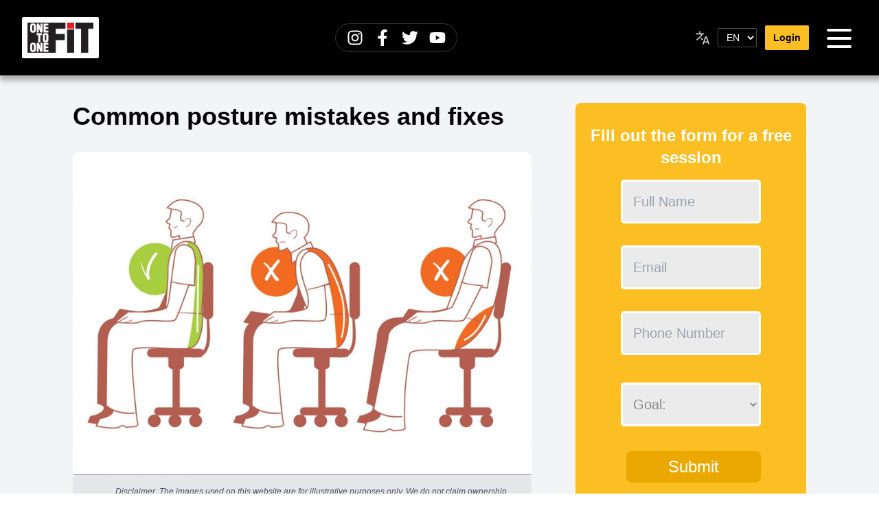

--- FILE ---
content_type: text/html; charset=utf-8
request_url: https://www.onetoonefit.com/common-posture-mistakes-and-fixes
body_size: 10857
content:
<!DOCTYPE html><html lang="en" dir="ltr"><head><meta charSet="utf-8" data-next-head=""/><meta name="viewport" content="width=device-width,minimum-scale=1,initial-scale=1.0" data-next-head=""/><title data-next-head="">Common posture mistakes and fixes</title><link rel="canonical" href="https://onetoonefit.com/encommon-posture-mistakes-and-fixes" data-next-head=""/><link rel="alternate" hrefLang="en" href="https://onetoonefit.com/encommon-posture-mistakes-and-fixes" data-next-head=""/><link rel="alternate" hrefLang="ar" href="https://onetoonefit.com/arcommon-posture-mistakes-and-fixes" data-next-head=""/><link rel="alternate" hrefLang="x-default" href="https://onetoonefit.com/encommon-posture-mistakes-and-fixes" data-next-head=""/><meta name="description" content="Exercises and tips to help alleviate muscle tension caused by poor sitting and standing habits. Physiotherapist Nick Sinfield describes 8 common posture mistakes and how to correct them with strength and stretching exercises." data-next-head=""/><meta name="robots" content="index, follow" data-next-head=""/><link rel="icon" href="/favicon.png" data-next-head=""/><meta property="og:type" content="website" data-next-head=""/><meta property="og:url" content="https://onetoonefit.com/encommon-posture-mistakes-and-fixes" data-next-head=""/><meta property="og:title" content="Common posture mistakes and fixes" data-next-head=""/><meta property="og:description" content="Exercises and tips to help alleviate muscle tension caused by poor sitting and standing habits. Physiotherapist Nick Sinfield describes 8 common posture mistakes and how to correct them with strength and stretching exercises." data-next-head=""/><meta property="og:image" content="https://bo.onetoonefit.com/storage/posts/01K92W6TPVVYNSMNWNK8AQMXNR.jpg" data-next-head=""/><meta property="og:image:alt" content="Common posture mistakes and fixes" data-next-head=""/><meta property="og:image:width" content="1804" data-next-head=""/><meta property="og:image:height" content="1273" data-next-head=""/><meta name="twitter:card" content="summary_large_image" data-next-head=""/><meta name="twitter:site" content="@121FitOfficial" data-next-head=""/><meta name="twitter:creator" content="One To One Fit" data-next-head=""/><meta name="twitter:title" content="Common posture mistakes and fixes" data-next-head=""/><meta name="twitter:description" content="Exercises and tips to help alleviate muscle tension caused by poor sitting and standing habits. Physiotherapist Nick Sinfield describes 8 common posture mistakes and how to correct them with strength and stretching exercises." data-next-head=""/><meta name="twitter:image" content="https://bo.onetoonefit.com/storage/posts/post-TVawpz9HNR-twitter-1200x628.jpg" data-next-head=""/><meta name="twitter:image:alt" content="Common posture mistakes and fixes" data-next-head=""/><link rel="preconnect" href="https://fonts.googleapis.com"/><link rel="preconnect" href="https://fonts.gstatic.com" crossorigin="true"/><link rel="preload" href="/_next/static/chunks/c7cd04401c5a18f8.css" as="style"/><script type="application/ld+json" data-next-head="">{"@context":"https://schema.org","@type":"Article","name":"Common posture mistakes and fixes","description":"Exercises and tips to help alleviate muscle tension caused by poor sitting and standing habits. Physiotherapist Nick Sinfield describes 8 common posture mistakes and how to correct them with strength and stretching exercises.","url":"https://onetoonefit.com/encommon-posture-mistakes-and-fixes","image":"https://bo.onetoonefit.com/storage/posts/01K92W6TPVVYNSMNWNK8AQMXNR.jpg","headline":"Common posture mistakes and fixes","author":{"@type":"Person","name":"Claude Bejjani"},"publisher":{"@type":"Organization","name":"One to One Fit","logo":{"@type":"ImageObject","url":"https://www.onetoonefit.com/logo.png"}},"datePublished":"2025-05-22T20:26:48.000000Z","dateModified":"2025-11-06T10:16:56.000000Z","mainEntityOfPage":"https://onetoonefit.com/encommon-posture-mistakes-and-fixes"}</script><link href="https://fonts.googleapis.com/css2?family=Oxygen:wght@300;400;700&amp;display=swap" rel="stylesheet"/><link href="https://fonts.googleapis.com/css2?family=Philosopher:ital,wght@0,400;0,700;1,400;1,700&amp;display=swap" rel="stylesheet"/><link rel="stylesheet" href="/_next/static/chunks/c7cd04401c5a18f8.css" data-n-g=""/><noscript data-n-css=""></noscript><script src="/_next/static/chunks/c8085458607a2ca5.js" defer=""></script><script src="/_next/static/chunks/d743d12e0728f6bc.js" defer=""></script><script src="/_next/static/chunks/942341b3333275a9.js" defer=""></script><script src="/_next/static/chunks/c67c94ac406a14ff.js" defer=""></script><script src="/_next/static/chunks/7a541c474014afb9.js" defer=""></script><script src="/_next/static/chunks/turbopack-fd213f93251b7113.js" defer=""></script><script src="/_next/static/chunks/173c85f288372e2c.js" defer=""></script><script src="/_next/static/chunks/b027ace2a049b844.js" defer=""></script><script src="/_next/static/chunks/4df7df23b2a622be.js" defer=""></script><script src="/_next/static/chunks/f938f18417cc2075.js" defer=""></script><script src="/_next/static/chunks/3ed6a28613fcfe4e.js" defer=""></script><script src="/_next/static/chunks/3f278b67b07a976e.js" defer=""></script><script src="/_next/static/chunks/turbopack-c4846dbe741c6ce4.js" defer=""></script><script src="/_next/static/3CZ15BOHt7_l5bxqs2beS/_ssgManifest.js" defer=""></script><script src="/_next/static/3CZ15BOHt7_l5bxqs2beS/_buildManifest.js" defer=""></script></head><body><link rel="preload" as="image" href="/personal-trainer-jdeideh-nearby-lebanon-logo.png"/><div id="__next"><div class="bg-gray-100"><main><header class="bg-black lg:px-6 py-2 lg:py-6 text-white font-bold text-base text-center fixed w-full" style="z-index:999;box-shadow:rgba(0, 0, 0, 0.3) 3px 4px 8px 3px"><div class="ineer flex justify-between mx-auto pl-2 items-center"><div class="py-2 px-2 bg-white w-28 rounded-sm"><a class="w-full h-full" href="/en"><img src="/personal-trainer-jdeideh-nearby-lebanon-logo.png" alt="qualified personal trainers one to one fit logo" title="qualified personal trainers one to one fit logo" width="180" height="80" style="width:100%;height:auto" loading="eager"/></a></div><div class="hidden md:flex"><div><ul class="flex items-center bg-black/70 border border-white/20 rounded-full px-3 py-1 md:px-4 md:py-2 shadow-md backdrop-blur space-x-0 md:space-x-4"><li class="flex items-center"><a target="_blank" aria-label="One To One Fit on Instagram" class="flex items-center" href="https://www.instagram.com/121fitstudios/"><svg stroke="currentColor" fill="currentColor" stroke-width="0" viewBox="0 0 448 512" class="w-5 h-5 md:w-6 md:h-6 text-white hover:text-yellow-300 focus:outline-none focus:ring-2 focus:ring-yellow-300/60 rounded transition" aria-hidden="true" height="1em" width="1em" xmlns="http://www.w3.org/2000/svg"><path d="M224.1 141c-63.6 0-114.9 51.3-114.9 114.9s51.3 114.9 114.9 114.9S339 319.5 339 255.9 287.7 141 224.1 141zm0 189.6c-41.1 0-74.7-33.5-74.7-74.7s33.5-74.7 74.7-74.7 74.7 33.5 74.7 74.7-33.6 74.7-74.7 74.7zm146.4-194.3c0 14.9-12 26.8-26.8 26.8-14.9 0-26.8-12-26.8-26.8s12-26.8 26.8-26.8 26.8 12 26.8 26.8zm76.1 27.2c-1.7-35.9-9.9-67.7-36.2-93.9-26.2-26.2-58-34.4-93.9-36.2-37-2.1-147.9-2.1-184.9 0-35.8 1.7-67.6 9.9-93.9 36.1s-34.4 58-36.2 93.9c-2.1 37-2.1 147.9 0 184.9 1.7 35.9 9.9 67.7 36.2 93.9s58 34.4 93.9 36.2c37 2.1 147.9 2.1 184.9 0 35.9-1.7 67.7-9.9 93.9-36.2 26.2-26.2 34.4-58 36.2-93.9 2.1-37 2.1-147.8 0-184.8zM398.8 388c-7.8 19.6-22.9 34.7-42.6 42.6-29.5 11.7-99.5 9-132.1 9s-102.7 2.6-132.1-9c-19.6-7.8-34.7-22.9-42.6-42.6-11.7-29.5-9-99.5-9-132.1s-2.6-102.7 9-132.1c7.8-19.6 22.9-34.7 42.6-42.6 29.5-11.7 99.5-9 132.1-9s102.7-2.6 132.1 9c19.6 7.8 34.7 22.9 42.6 42.6 11.7 29.5 9 99.5 9 132.1s2.7 102.7-9 132.1z"></path></svg></a></li><li class="flex items-center"><a target="_blank" aria-label="One To One Fit on Facebook" class="flex items-center" href="https://www.facebook.com/OneToOneFitGym/"><svg stroke="currentColor" fill="currentColor" stroke-width="0" viewBox="0 0 320 512" class="w-5 h-5 md:w-6 md:h-6 text-white hover:text-yellow-300 focus:outline-none focus:ring-2 focus:ring-yellow-300/60 rounded transition" aria-hidden="true" height="1em" width="1em" xmlns="http://www.w3.org/2000/svg"><path d="M279.14 288l14.22-92.66h-88.91v-60.13c0-25.35 12.42-50.06 52.24-50.06h40.42V6.26S260.43 0 225.36 0c-73.22 0-121.08 44.38-121.08 124.72v70.62H22.89V288h81.39v224h100.17V288z"></path></svg></a></li><li class="flex items-center"><a target="_blank" aria-label="One To One Fit on Twitter" class="flex items-center" href="https://twitter.com/121FitOfficial"><svg stroke="currentColor" fill="currentColor" stroke-width="0" viewBox="0 0 512 512" class="w-5 h-5 md:w-6 md:h-6 text-white hover:text-yellow-300 focus:outline-none focus:ring-2 focus:ring-yellow-300/60 rounded transition" aria-hidden="true" height="1em" width="1em" xmlns="http://www.w3.org/2000/svg"><path d="M459.37 151.716c.325 4.548.325 9.097.325 13.645 0 138.72-105.583 298.558-298.558 298.558-59.452 0-114.68-17.219-161.137-47.106 8.447.974 16.568 1.299 25.34 1.299 49.055 0 94.213-16.568 130.274-44.832-46.132-.975-84.792-31.188-98.112-72.772 6.498.974 12.995 1.624 19.818 1.624 9.421 0 18.843-1.3 27.614-3.573-48.081-9.747-84.143-51.98-84.143-102.985v-1.299c13.969 7.797 30.214 12.67 47.431 13.319-28.264-18.843-46.781-51.005-46.781-87.391 0-19.492 5.197-37.36 14.294-52.954 51.655 63.675 129.3 105.258 216.365 109.807-1.624-7.797-2.599-15.918-2.599-24.04 0-57.828 46.782-104.934 104.934-104.934 30.213 0 57.502 12.67 76.67 33.137 23.715-4.548 46.456-13.32 66.599-25.34-7.798 24.366-24.366 44.833-46.132 57.827 21.117-2.273 41.584-8.122 60.426-16.243-14.292 20.791-32.161 39.308-52.628 54.253z"></path></svg></a></li><li class="flex items-center"><a target="_blank" aria-label="One To One Fit on YouTube" class="flex items-center" href="https://www.youtube.com/@121FitStudios"><svg stroke="currentColor" fill="currentColor" stroke-width="0" viewBox="0 0 576 512" class="w-5 h-5 md:w-6 md:h-6 text-white hover:text-yellow-300 focus:outline-none focus:ring-2 focus:ring-yellow-300/60 rounded transition" aria-hidden="true" height="1em" width="1em" xmlns="http://www.w3.org/2000/svg"><path d="M549.655 124.083c-6.281-23.65-24.787-42.276-48.284-48.597C458.781 64 288 64 288 64S117.22 64 74.629 75.486c-23.497 6.322-42.003 24.947-48.284 48.597-11.412 42.867-11.412 132.305-11.412 132.305s0 89.438 11.412 132.305c6.281 23.65 24.787 41.5 48.284 47.821C117.22 448 288 448 288 448s170.78 0 213.371-11.486c23.497-6.321 42.003-24.171 48.284-47.821 11.412-42.867 11.412-132.305 11.412-132.305s0-89.438-11.412-132.305zm-317.51 213.508V175.185l142.739 81.205-142.739 81.201z"></path></svg></a></li></ul></div></div><div class="max-w-full flex justify-start items-center text-white"><div class=""><label class="flex items-center space-x-2 text-sm text-gray-200"><img src="/language.svg" alt="" width="28" height="28" class="opacity-80" loading="lazy"/><select class="bg-black border border-white/30 text-white px-2 py-1 rounded-sm hover:border-white focus:outline-none focus:ring-1 focus:ring-white"><option value="en" selected="">EN</option><option value="ar">AR</option></select></label></div><a class="ml-3 hidden md:inline-flex bg-yellow-400 text-black px-3 py-2 rounded-sm font-bold text-xs md:text-sm" href="/login">Login</a><div class="flex ml-3"><div class="relative p-2"><div><div class="bm-overlay" style="position:fixed;z-index:1000;width:100%;height:100%;background:rgba(0, 0, 0, 0.3);opacity:0;-moz-transform:translate3d(100%, 0, 0);-ms-transform:translate3d(100%, 0, 0);-o-transform:translate3d(100%, 0, 0);-webkit-transform:translate3d(100%, 0, 0);transform:translate3d(100%, 0, 0);transition:opacity 0.3s, transform 0s 0.3s"></div><div><div class="bm-burger-button" style="z-index:1000"><button type="button" id="react-burger-menu-btn" style="position:absolute;left:0;top:0;z-index:1;width:100%;height:100%;margin:0;padding:0;border:none;font-size:0;background:transparent;cursor:pointer">Open Menu</button><div class="p-1/2"><svg class="w-12 h-12 text-white" fill="none" stroke-linecap="round" stroke-linejoin="round" stroke-width="2" viewBox="0 0 24 24" stroke="currentColor"><path d="M4 6h16M4 12h16M4 18h16"></path></svg></div></div></div><div id="" class="bm-menu-wrap right-0 top-0 w-full md:w-3/12" style="position:fixed;right:0;z-index:1100;width:300px;height:100%;-moz-transform:translate3d(100%, 0, 0);-ms-transform:translate3d(100%, 0, 0);-o-transform:translate3d(100%, 0, 0);-webkit-transform:translate3d(100%, 0, 0);transform:translate3d(100%, 0, 0);transition:all 0.5s" aria-hidden="true"><div class="bm-menu" style="height:100%;box-sizing:border-box;overflow:auto"><nav class="bm-item-list" style="height:100%"><a class="font-bold p-4" href="/">Home</a><a class="font-bold px-4 py-2 mx-4 my-2 rounded-sm bg-yellow-400 text-black inline-block" href="/login">Login</a><a class="font-bold p-4" href="/blog">Articles</a><a class="font-bold p-4" href="/fitness-quiz">Fitness Quiz</a><a class="font-bold p-4" href="/free_trial_session">Get Started</a><a class="font-bold p-4" href="/faq">FAQ</a><a class="font-bold p-4" href="/become-a-personal-trainer-in-lebanon-or-abroad">Become a Personal Trainer</a><div><a title="personal training session free trial" class="btn-cta-yellow" href="/free_trial_session">FREE TRIAL SESSION</a></div></nav></div><div><div class="bm-cross-button" style="position:absolute;width:24px;height:24px;right:8px;top:8px"><button type="button" id="react-burger-cross-btn" style="position:absolute;left:0;top:0;z-index:1;width:100%;height:100%;margin:0;padding:0;border:none;font-size:0;background:transparent;cursor:pointer" tabindex="-1">Close Menu</button><span style="position:absolute;top:6px;right:14px"><span class="bm-cross" style="position:absolute;width:3px;height:14px;transform:rotate(45deg)"></span><span class="bm-cross" style="position:absolute;width:3px;height:14px;transform:rotate(-45deg)"></span></span></div></div></div></div></div></div></div></div><div class="md:hidden fixed top-1/2 -translate-y-1/2 left-6 -translate-x-1/2" style="z-index:998"><div><ul class="flex items-center bg-black/70 border border-white/20 rounded-full px-3 py-1 md:px-4 md:py-2 shadow-md backdrop-blur space-x-0 md:space-x-4 flex-col space-x-0 space-y-4 px-2 py-3"><li class="flex items-center"><a target="_blank" aria-label="One To One Fit on Instagram" class="flex items-center" href="https://www.instagram.com/121fitstudios/"><svg stroke="currentColor" fill="currentColor" stroke-width="0" viewBox="0 0 448 512" class="w-5 h-5 md:w-6 md:h-6 text-white hover:text-yellow-300 focus:outline-none focus:ring-2 focus:ring-yellow-300/60 rounded transition" aria-hidden="true" height="1em" width="1em" xmlns="http://www.w3.org/2000/svg"><path d="M224.1 141c-63.6 0-114.9 51.3-114.9 114.9s51.3 114.9 114.9 114.9S339 319.5 339 255.9 287.7 141 224.1 141zm0 189.6c-41.1 0-74.7-33.5-74.7-74.7s33.5-74.7 74.7-74.7 74.7 33.5 74.7 74.7-33.6 74.7-74.7 74.7zm146.4-194.3c0 14.9-12 26.8-26.8 26.8-14.9 0-26.8-12-26.8-26.8s12-26.8 26.8-26.8 26.8 12 26.8 26.8zm76.1 27.2c-1.7-35.9-9.9-67.7-36.2-93.9-26.2-26.2-58-34.4-93.9-36.2-37-2.1-147.9-2.1-184.9 0-35.8 1.7-67.6 9.9-93.9 36.1s-34.4 58-36.2 93.9c-2.1 37-2.1 147.9 0 184.9 1.7 35.9 9.9 67.7 36.2 93.9s58 34.4 93.9 36.2c37 2.1 147.9 2.1 184.9 0 35.9-1.7 67.7-9.9 93.9-36.2 26.2-26.2 34.4-58 36.2-93.9 2.1-37 2.1-147.8 0-184.8zM398.8 388c-7.8 19.6-22.9 34.7-42.6 42.6-29.5 11.7-99.5 9-132.1 9s-102.7 2.6-132.1-9c-19.6-7.8-34.7-22.9-42.6-42.6-11.7-29.5-9-99.5-9-132.1s-2.6-102.7 9-132.1c7.8-19.6 22.9-34.7 42.6-42.6 29.5-11.7 99.5-9 132.1-9s102.7-2.6 132.1 9c19.6 7.8 34.7 22.9 42.6 42.6 11.7 29.5 9 99.5 9 132.1s2.7 102.7-9 132.1z"></path></svg></a></li><li class="flex items-center"><a target="_blank" aria-label="One To One Fit on Facebook" class="flex items-center" href="https://www.facebook.com/OneToOneFitGym/"><svg stroke="currentColor" fill="currentColor" stroke-width="0" viewBox="0 0 320 512" class="w-5 h-5 md:w-6 md:h-6 text-white hover:text-yellow-300 focus:outline-none focus:ring-2 focus:ring-yellow-300/60 rounded transition" aria-hidden="true" height="1em" width="1em" xmlns="http://www.w3.org/2000/svg"><path d="M279.14 288l14.22-92.66h-88.91v-60.13c0-25.35 12.42-50.06 52.24-50.06h40.42V6.26S260.43 0 225.36 0c-73.22 0-121.08 44.38-121.08 124.72v70.62H22.89V288h81.39v224h100.17V288z"></path></svg></a></li><li class="flex items-center"><a target="_blank" aria-label="One To One Fit on Twitter" class="flex items-center" href="https://twitter.com/121FitOfficial"><svg stroke="currentColor" fill="currentColor" stroke-width="0" viewBox="0 0 512 512" class="w-5 h-5 md:w-6 md:h-6 text-white hover:text-yellow-300 focus:outline-none focus:ring-2 focus:ring-yellow-300/60 rounded transition" aria-hidden="true" height="1em" width="1em" xmlns="http://www.w3.org/2000/svg"><path d="M459.37 151.716c.325 4.548.325 9.097.325 13.645 0 138.72-105.583 298.558-298.558 298.558-59.452 0-114.68-17.219-161.137-47.106 8.447.974 16.568 1.299 25.34 1.299 49.055 0 94.213-16.568 130.274-44.832-46.132-.975-84.792-31.188-98.112-72.772 6.498.974 12.995 1.624 19.818 1.624 9.421 0 18.843-1.3 27.614-3.573-48.081-9.747-84.143-51.98-84.143-102.985v-1.299c13.969 7.797 30.214 12.67 47.431 13.319-28.264-18.843-46.781-51.005-46.781-87.391 0-19.492 5.197-37.36 14.294-52.954 51.655 63.675 129.3 105.258 216.365 109.807-1.624-7.797-2.599-15.918-2.599-24.04 0-57.828 46.782-104.934 104.934-104.934 30.213 0 57.502 12.67 76.67 33.137 23.715-4.548 46.456-13.32 66.599-25.34-7.798 24.366-24.366 44.833-46.132 57.827 21.117-2.273 41.584-8.122 60.426-16.243-14.292 20.791-32.161 39.308-52.628 54.253z"></path></svg></a></li><li class="flex items-center"><a target="_blank" aria-label="One To One Fit on YouTube" class="flex items-center" href="https://www.youtube.com/@121FitStudios"><svg stroke="currentColor" fill="currentColor" stroke-width="0" viewBox="0 0 576 512" class="w-5 h-5 md:w-6 md:h-6 text-white hover:text-yellow-300 focus:outline-none focus:ring-2 focus:ring-yellow-300/60 rounded transition" aria-hidden="true" height="1em" width="1em" xmlns="http://www.w3.org/2000/svg"><path d="M549.655 124.083c-6.281-23.65-24.787-42.276-48.284-48.597C458.781 64 288 64 288 64S117.22 64 74.629 75.486c-23.497 6.322-42.003 24.947-48.284 48.597-11.412 42.867-11.412 132.305-11.412 132.305s0 89.438 11.412 132.305c6.281 23.65 24.787 41.5 48.284 47.821C117.22 448 288 448 288 448s170.78 0 213.371-11.486c23.497-6.321 42.003-24.171 48.284-47.821 11.412-42.867 11.412-132.305 11.412-132.305s0-89.438-11.412-132.305zm-317.51 213.508V175.185l142.739 81.205-142.739 81.201z"></path></svg></a></li></ul></div></div></header><div class="pt-[74px] md:pt-[110px]"><div class="inner-amp"><div class="lg:flex justify-between container gap-8 pt-10 px-4"><div class="lg:w-8/12 mmain"><h1 class="lg:text-4xl text-2xl font-bold mt-amp-30">Common posture mistakes and fixes</h1><div class="mt-8"><div class="image-container rounded-lg"><img src="https://bo.onetoonefit.com/storage/posts/01K92W6TPVVYNSMNWNK8AQMXNR.jpg" class="image rounded-t-lg" alt="Common posture mistakes and fixes" style="position:absolute;inset:0;width:100%;height:100%;object-fit:cover" loading="lazy"/></div></div><div class="bg-gray-200 py-4 px-4 rounded-md"><div class="mx-auto lg:flex items-center justify-center"><svg xmlns="http://www.w3.org/2000/svg" fill="none" viewBox="0 0 24 24" stroke-width="1.5" stroke="currentColor" aria-hidden="true" data-slot="icon" class="h-6 w-6 text-gray-600 mr-2"><path stroke-linecap="round" stroke-linejoin="round" d="m11.25 11.25.041-.02a.75.75 0 0 1 1.063.852l-.708 2.836a.75.75 0 0 0 1.063.853l.041-.021M21 12a9 9 0 1 1-18 0 9 9 0 0 1 18 0Zm-9-3.75h.008v.008H12V8.25Z"></path></svg><p class="text-gray-600 max-w-xl text-xs italic">Disclaimer: The images used on this website are for illustrative purposes only. We do not claim ownership or have the rights to these images, and they are used under the doctrine of fair use or with the proper licenses whenever applicable. However, if you believe that any image used here violates copyright law, please contact us immediately, and we will take appropriate action to rectify the situation.</p></div></div><div class="mt-6 flex"><div><button aria-label="twitter" style="background-color:transparent;border:none;padding:0;font:inherit;color:inherit;cursor:pointer;outline:none"><svg viewBox="0 0 64 64" width="48" height="48"><rect width="64" height="64" rx="8" ry="8" fill="#000000"></rect><path d="M 41.116 18.375 h 4.962 l -10.8405 12.39 l 12.753 16.86 H 38.005 l -7.821 -10.2255 L 21.235 47.625 H 16.27 l 11.595 -13.2525 L 15.631 18.375 H 25.87 l 7.0695 9.3465 z m -1.7415 26.28 h 2.7495 L 24.376 21.189 H 21.4255 z" fill="white"></path></svg></button></div><div class="ml-4"><button aria-label="facebook" style="background-color:transparent;border:none;padding:0;font:inherit;color:inherit;cursor:pointer;outline:none"><svg viewBox="0 0 64 64" width="48" height="48"><rect width="64" height="64" rx="8" ry="8" fill="#3b5998"></rect><path d="M34.1,47V33.3h4.6l0.7-5.3h-5.3v-3.4c0-1.5,0.4-2.6,2.6-2.6l2.8,0v-4.8c-0.5-0.1-2.2-0.2-4.1-0.2 c-4.1,0-6.9,2.5-6.9,7V28H24v5.3h4.6V47H34.1z" fill="white"></path></svg></button></div><div class="ml-4"><button aria-label="whatsapp" style="background-color:transparent;border:none;padding:0;font:inherit;color:inherit;cursor:pointer;outline:none"><svg viewBox="0 0 64 64" width="48" height="48"><rect width="64" height="64" rx="8" ry="8" fill="#25D366"></rect><path d="m42.32286,33.93287c-0.5178,-0.2589 -3.04726,-1.49644 -3.52105,-1.66732c-0.4712,-0.17346 -0.81554,-0.2589 -1.15987,0.2589c-0.34175,0.51004 -1.33075,1.66474 -1.63108,2.00648c-0.30032,0.33658 -0.60064,0.36247 -1.11327,0.12945c-0.5178,-0.2589 -2.17994,-0.80259 -4.14759,-2.56312c-1.53269,-1.37217 -2.56312,-3.05503 -2.86603,-3.57283c-0.30033,-0.5178 -0.03366,-0.80259 0.22524,-1.06149c0.23301,-0.23301 0.5178,-0.59547 0.7767,-0.90616c0.25372,-0.31068 0.33657,-0.5178 0.51262,-0.85437c0.17088,-0.36246 0.08544,-0.64725 -0.04402,-0.90615c-0.12945,-0.2589 -1.15987,-2.79613 -1.58964,-3.80584c-0.41424,-1.00971 -0.84142,-0.88027 -1.15987,-0.88027c-0.29773,-0.02588 -0.64208,-0.02588 -0.98382,-0.02588c-0.34693,0 -0.90616,0.12945 -1.37736,0.62136c-0.4712,0.5178 -1.80194,1.76053 -1.80194,4.27186c0,2.51134 1.84596,4.945 2.10227,5.30747c0.2589,0.33657 3.63497,5.51458 8.80262,7.74113c1.23237,0.5178 2.1903,0.82848 2.94111,1.08738c1.23237,0.38836 2.35599,0.33657 3.24402,0.20712c0.99159,-0.15534 3.04985,-1.24272 3.47963,-2.45956c0.44013,-1.21683 0.44013,-2.22654 0.31068,-2.45955c-0.12945,-0.23301 -0.46601,-0.36247 -0.98382,-0.59548m-9.40068,12.84407l-0.02589,0c-3.05503,0 -6.08417,-0.82849 -8.72495,-2.38189l-0.62136,-0.37023l-6.47252,1.68286l1.73463,-6.29129l-0.41424,-0.64725c-1.70875,-2.71846 -2.6149,-5.85116 -2.6149,-9.07706c0,-9.39809 7.68934,-17.06155 17.15993,-17.06155c4.58253,0 8.88029,1.78642 12.11655,5.02268c3.23625,3.21036 5.02267,7.50812 5.02267,12.06476c-0.0078,9.3981 -7.69712,17.06155 -17.14699,17.06155m14.58906,-31.58846c-3.93529,-3.80584 -9.1133,-5.95471 -14.62789,-5.95471c-11.36055,0 -20.60848,9.2065 -20.61625,20.52564c0,3.61684 0.94757,7.14565 2.75211,10.26282l-2.92557,10.63564l10.93337,-2.85309c3.0136,1.63108 6.4052,2.4958 9.85634,2.49839l0.01037,0c11.36574,0 20.61884,-9.2091 20.62403,-20.53082c0,-5.48093 -2.14111,-10.64081 -6.03239,-14.51915" fill="white"></path></svg></button></div></div><div class="mt-4 contentSpot"><p>Exercises and tips to help alleviate muscle tension caused by poor sitting and standing habits. Physiotherapist Nick Sinfield describes 8 common posture mistakes and how to correct them with strength and stretching exercises.</p><p>If you have back pain, improving your posture is unlikely to address the root cause of your pain, but it may help alleviate muscle tension.</p><blockquote>&quot;Correcting your posture may feel awkward at first because your body has become so used to sitting and standing in a particular way,&quot; says Sinfield. &quot;But with a bit of practise, good posture will become second nature and be 1 step to helping your back in the long term.&quot;</blockquote><p><strong>Slouching in a chair</strong></p><p>Slouching doesn&#x27;t always cause discomfort, but over time this position can place strain on already sensitised muscles and soft tissues. This strain may increase tension in the muscles, which may in turn cause pain.</p><p>Get into the habit of sitting correctly. It may not feel comfortable initially because your muscles have not been conditioned to support you in the correct position.</p><p>Exercises to strengthen your core and buttock muscles, and back extensions, will help correct a slouching posture.</p><p><strong>Exercises to correct a slumping posture:</strong></p><ul><li>Bridges</li><li>Back extensions</li><li>Plank</li></ul><p>Find out how to adjust your office seat, desk and equipment to improve sitting posture.</p><p><strong>Sticking your bottom out</strong></p><p>If your bottom tends to stick out or you have a pronounced curve in your lower back, you may have hyperlordosis. This is an exaggerated inward curve of the lower back that creates a &quot;Donald Duck&quot; posture.</p><p>Core and buttock strengthening exercises, hip flexor and thigh stretches, and making a conscious effort to correct your standing posture are recommended to help correct a sticking out bottom. Wearing high heels, excessive weight around the stomach and pregnancy can all contribute to a &quot;Donald Duck&quot; posture.</p><p><strong>Exercises to correct a &quot;Donald Duck&quot; posture:</strong></p><ul><li>Plank</li><li>Side-lying leg raises</li><li>Hip flexor stretches</li><li>Standing thigh stretch</li></ul><p>To help correct your standing posture, imagine a string attached to the top of your head pulling you upwards. The idea is to keep your body in perfect alignment, maintaining the spine&#x27;s natural curvature, with your neck straight and shoulders parallel with the hips:</p><ul><li>Keep your shoulders back and relaxed</li><li>Pull in your abdomen</li><li>Keep your feet about hip distance apart</li><li>Balance your weight evenly on both feet</li><li>Try not to tilt your head forward, backwards or sideways</li><li>Keep your legs straight, but knees relaxed</li></ul><p><a href="http://localhost:8000/admin/posts/19/video-nhs-strength-flexibility-posture.html"><span style="text-decoration:underline">Watch a video on improving your posture</span></a>.</p><p><strong>Standing with a flat back</strong></p><p>A flat back means your pelvis is tucked in and your lower back is straight instead of naturally curved, causing you to stoop forward. People with a flat back often find it difficult standing for long periods.</p><p>This posture is often caused by muscle imbalances, which encourage you to adopt such a position. Spending long periods sitting down can also contribute to a flat back.</p><p>A flat back also tends to make you lean your neck and head forwards, which can cause neck and upper back strain.</p><p>Exercises to strengthen your core, buttocks, neck and rear shoulder muscles, and back extensions, are recommended to help correct a flat back.</p><p><strong>Exercises to correct a flat back:</strong></p><ul><li>Plank</li><li>Side-lying leg raises</li><li>Chest stretches</li><li>Seated rows in a gym, or pull-ups</li><li>Back extensions</li></ul><p><strong>Leaning on 1 leg</strong></p><p>Leaning more on one leg while standing can feel comfortable, especially if you have been standing for a while. But instead of using your buttocks and core muscles to keep you upright, you place excessive pressure on one side of your lower back and hip.</p><p>Over time, you may develop muscle imbalances around the pelvis area, which can cause muscular strain in the lower back and buttocks. Other causes of uneven hips include carrying heavy backpacks on one shoulder, and parents carrying toddlers on one hip.</p><p>To improve this posture, try to get into the habit of standing with your weight evenly distributed on both legs. Exercises to strengthen your buttocks and core muscles will help correct uneven hips:</p><ul><li>Plank</li><li>Side-lying leg raises</li><li>Bridges</li></ul><p><strong>Hunched back and &#x27;text neck&#x27;</strong></p><p>Hunching over your keyboard is usually a sign that you have a tight chest and a weak upper back. Over time, this type of posture can contribute to you developing a rounded upper back, which can cause shoulder and upper back stiffness.</p><p>When hunching over a computer, your head may tend to lean forward, which can lead to poor posture. Using a mobile can cause similar problems dubbed &quot;text neck&quot;.</p><p>Upper back, neck and rear shoulder strengthening exercises, chest stretches and neck posture drills are recommended to help correct a hunched back.</p><p><strong>Exercises to correct a hunched back:</strong></p><ul><li>Gently lengthening your neck upwards as you tuck in your chin</li><li>Seated rows in a gym or pull-ups</li><li>Chest stretches</li></ul><p><strong>Poking your chin</strong></p><p>The poking chin posture can be caused by sitting too low, a screen set too high, a hunched back, or a combination of all three. Correcting a poking chin involves improving your sitting habits and exercises to correct your posture.</p><p><strong>How to correct a poking chin:</strong></p><ul><li>Gently lengthen your neck upwards as you tuck in your chin</li><li>Bring your shoulder blades down and back towards your spine</li><li>Pull in your lower tummy muscles to maintain a natural curve in your lower back</li><li>Adjust your seating</li></ul><p><strong>Rounded shoulders</strong></p><p>A way to tell if you have rounded shoulders is to stand in front of a mirror and let your arms hang naturally by your sides. If your knuckles face forward, it may indicate that you have a tight chest and a weak upper back, giving the appearance of rounded shoulders.</p><p>Rounded shoulders are typically caused by poor posture habits, muscle imbalances and focusing too much on certain exercises, such as too much focus on chest strength while neglecting the upper back.</p><p>Exercises to strengthen your core, upper back and chest muscles will help correct rounded shoulders:</p><ul><li>Plank</li><li>Bridges</li><li>Seated rows in a gym or pull-ups</li><li>Chest stretches</li></ul><p><strong>Cradling your phone</strong></p><p>Holding your phone handset between your ear and shoulder places strain on the muscles of the neck, upper back and shoulders. The neck and shoulders are not designed to hold this position for any length of time.</p><p>Over time, this posture can place strain on the muscles and other soft tissues, and lead to muscle imbalances between the left and right side of your neck. Try to get into the habit of holding the phone with your hand, or use a hands-free device.</p><p><strong>Exercises for neck stiffness and pain:</strong></p><ul><li>Chest stretches</li><li>Neck stretches – gently lower your left ear towards your left shoulder; hold for 10 to 15 deep breaths, then repeat on opposite side</li><li>Neck rotations – slowly turn your chin towards one shoulder; hold for 10 to 15 deep breaths, then repeat on opposite side</li></ul></div></div><div class="lg:w-4/12 innerformwrapper mb-8"><div class="bg-yellow-400 rounded-lg py-2 md:py-8"><div class="text-center font-bold lg:text-2xl text-lg text-white px-1">Fill out the form for a free session</div><div class="wrp"><form class="free-session-form mt-4"><div class="form-row lg:flex mx-auto justify-around px-4 w-9/12 items-end"><div class="mx-2"><input placeholder="Full Name" type="text" name="firstName"/><div class="invalid-feedback h-4"></div></div><div class="mx-2 mt-4 lg:mt-4"><input placeholder="Email" type="text" class="form-control" name="email"/><div class="invalid-feedback h-4"></div></div><div class="mx-2 mt-4 lg:mt-4"><input placeholder="Phone Number" type="text" class="form-control" name="phonenumber"/><div class="invalid-feedback h-4"></div></div><div class="mx-2 mt-6 lg:mt-6"><select name="goal" class="form-control form-select "><option value="">Goal:</option><option value="Weight Loss and Toning">Weight Loss and Toning</option><option value="Strength and Muscle">Strength and Muscle</option><option value="50+ Fitness">50+ Fitness</option><option value="I&#x27;m Not Sure">I am Not Sure</option></select><div class="invalid-feedback h-4"></div></div><div class="mx-2 mt-5 lg:mt-5"></div><div class="mx-2 mt-5  lg:mt-5 lg:ml-4"><div><button type="submit" class="btn-cta-yellow mx-auto w-full">Submit</button><div class="invalid-feedback h-4"></div></div></div></div></form></div></div></div></div></div></div></main><footer class="bg-yellow-400"><div><div><h2 class="uppercase text-white font-bold bg-yellow-500 text-3xl text-left"><div class="flex justify-center items-center"><div class="w-14"><img src="/location.svg" width="100" height="130" style="width:100%;height:auto" alt="personal training location nearby jdeideh" loading="lazy"/></div><div class="pl-6">our location map</div></div></h2><iframe src="https://www.google.com/maps/embed?pb=!1m18!1m12!1m3!1d3311.813358098341!2d35.56066121552687!3d33.89446038064922!2m3!1f0!2f0!3f0!3m2!1i1024!2i768!4f13.1!3m3!1m2!1s0x151f161e8b0956c3%3A0x23cd89c8b03ab0cf!2sOne%20To%20One%20Fit!5e0!3m2!1sen!2slb!4v1589539251968!5m2!1sen!2slb" style="position:relative;display:initial" class="myClassname" allowFullScreen="" id="myId" width="100%" height="450px"></iframe></div></div><div class="lg:flex flex-col md:flex-row justify-around items-center lg:items-start p-8"><div class="flex flex-col md:flex-row justify-center items-center"><a class="block" style="width:130px" href="/"><img src="/personal-trainer-jdeideh-nearby-lebanon-logo.png" alt="One To One Fit Logo" title="One To One Fit Logo" width="188" height="86" loading="lazy"/></a></div><div class="lg:mt-0 mt-3"><span>Mirna Chalouhi, between Rovina and Takla center.<br/></span><span>Yara center, 1st floor - Above Pharmacy Nancy. Jdeideh, Lebanon.<br/></span><div class="flex flex-col space-y-4 mt-4"><p class="flex lg:block justify-between"><span>Mobile:</span><a dir="ltr" class="ml-2 font-bold text-white" href="tel:961 3 48 63 63">+961 3 48 63 63</a></p><p class="flex lg:block justify-between"><span>Tel:</span><a dir="ltr" class="ml-2 font-bold text-white" href="tel:+961 1 876 859">+961 1 876 859</a></p><p class="flex lg:block justify-between"><span>E-mail:</span><a class="ml-2 font-bold text-white" href="/cdn-cgi/l/email-protection#f59c9b939ab59a9b90819a9a9b90939c81db969a98"><span class="__cf_email__" data-cfemail="355c5b535a755a5b50415a5a5b50535c411b565a58">[email&#160;protected]</span></a></p></div></div><div class="lg:mt-0 mt-4 hidden md:flex flex-col items-center"><div><ul class="flex items-center bg-black/70 border border-white/20 rounded-full px-3 py-1 md:px-4 md:py-2 shadow-md backdrop-blur space-x-0 md:space-x-4"><li class="flex items-center"><a target="_blank" aria-label="One To One Fit on Instagram" class="flex items-center" href="https://www.instagram.com/121fitstudios/"><svg stroke="currentColor" fill="currentColor" stroke-width="0" viewBox="0 0 448 512" class="w-5 h-5 md:w-6 md:h-6 text-white hover:text-yellow-300 focus:outline-none focus:ring-2 focus:ring-yellow-300/60 rounded transition" aria-hidden="true" height="1em" width="1em" xmlns="http://www.w3.org/2000/svg"><path d="M224.1 141c-63.6 0-114.9 51.3-114.9 114.9s51.3 114.9 114.9 114.9S339 319.5 339 255.9 287.7 141 224.1 141zm0 189.6c-41.1 0-74.7-33.5-74.7-74.7s33.5-74.7 74.7-74.7 74.7 33.5 74.7 74.7-33.6 74.7-74.7 74.7zm146.4-194.3c0 14.9-12 26.8-26.8 26.8-14.9 0-26.8-12-26.8-26.8s12-26.8 26.8-26.8 26.8 12 26.8 26.8zm76.1 27.2c-1.7-35.9-9.9-67.7-36.2-93.9-26.2-26.2-58-34.4-93.9-36.2-37-2.1-147.9-2.1-184.9 0-35.8 1.7-67.6 9.9-93.9 36.1s-34.4 58-36.2 93.9c-2.1 37-2.1 147.9 0 184.9 1.7 35.9 9.9 67.7 36.2 93.9s58 34.4 93.9 36.2c37 2.1 147.9 2.1 184.9 0 35.9-1.7 67.7-9.9 93.9-36.2 26.2-26.2 34.4-58 36.2-93.9 2.1-37 2.1-147.8 0-184.8zM398.8 388c-7.8 19.6-22.9 34.7-42.6 42.6-29.5 11.7-99.5 9-132.1 9s-102.7 2.6-132.1-9c-19.6-7.8-34.7-22.9-42.6-42.6-11.7-29.5-9-99.5-9-132.1s-2.6-102.7 9-132.1c7.8-19.6 22.9-34.7 42.6-42.6 29.5-11.7 99.5-9 132.1-9s102.7-2.6 132.1 9c19.6 7.8 34.7 22.9 42.6 42.6 11.7 29.5 9 99.5 9 132.1s2.7 102.7-9 132.1z"></path></svg></a></li><li class="flex items-center"><a target="_blank" aria-label="One To One Fit on Facebook" class="flex items-center" href="https://www.facebook.com/OneToOneFitGym/"><svg stroke="currentColor" fill="currentColor" stroke-width="0" viewBox="0 0 320 512" class="w-5 h-5 md:w-6 md:h-6 text-white hover:text-yellow-300 focus:outline-none focus:ring-2 focus:ring-yellow-300/60 rounded transition" aria-hidden="true" height="1em" width="1em" xmlns="http://www.w3.org/2000/svg"><path d="M279.14 288l14.22-92.66h-88.91v-60.13c0-25.35 12.42-50.06 52.24-50.06h40.42V6.26S260.43 0 225.36 0c-73.22 0-121.08 44.38-121.08 124.72v70.62H22.89V288h81.39v224h100.17V288z"></path></svg></a></li><li class="flex items-center"><a target="_blank" aria-label="One To One Fit on Twitter" class="flex items-center" href="https://twitter.com/121FitOfficial"><svg stroke="currentColor" fill="currentColor" stroke-width="0" viewBox="0 0 512 512" class="w-5 h-5 md:w-6 md:h-6 text-white hover:text-yellow-300 focus:outline-none focus:ring-2 focus:ring-yellow-300/60 rounded transition" aria-hidden="true" height="1em" width="1em" xmlns="http://www.w3.org/2000/svg"><path d="M459.37 151.716c.325 4.548.325 9.097.325 13.645 0 138.72-105.583 298.558-298.558 298.558-59.452 0-114.68-17.219-161.137-47.106 8.447.974 16.568 1.299 25.34 1.299 49.055 0 94.213-16.568 130.274-44.832-46.132-.975-84.792-31.188-98.112-72.772 6.498.974 12.995 1.624 19.818 1.624 9.421 0 18.843-1.3 27.614-3.573-48.081-9.747-84.143-51.98-84.143-102.985v-1.299c13.969 7.797 30.214 12.67 47.431 13.319-28.264-18.843-46.781-51.005-46.781-87.391 0-19.492 5.197-37.36 14.294-52.954 51.655 63.675 129.3 105.258 216.365 109.807-1.624-7.797-2.599-15.918-2.599-24.04 0-57.828 46.782-104.934 104.934-104.934 30.213 0 57.502 12.67 76.67 33.137 23.715-4.548 46.456-13.32 66.599-25.34-7.798 24.366-24.366 44.833-46.132 57.827 21.117-2.273 41.584-8.122 60.426-16.243-14.292 20.791-32.161 39.308-52.628 54.253z"></path></svg></a></li><li class="flex items-center"><a target="_blank" aria-label="One To One Fit on YouTube" class="flex items-center" href="https://www.youtube.com/@121FitStudios"><svg stroke="currentColor" fill="currentColor" stroke-width="0" viewBox="0 0 576 512" class="w-5 h-5 md:w-6 md:h-6 text-white hover:text-yellow-300 focus:outline-none focus:ring-2 focus:ring-yellow-300/60 rounded transition" aria-hidden="true" height="1em" width="1em" xmlns="http://www.w3.org/2000/svg"><path d="M549.655 124.083c-6.281-23.65-24.787-42.276-48.284-48.597C458.781 64 288 64 288 64S117.22 64 74.629 75.486c-23.497 6.322-42.003 24.947-48.284 48.597-11.412 42.867-11.412 132.305-11.412 132.305s0 89.438 11.412 132.305c6.281 23.65 24.787 41.5 48.284 47.821C117.22 448 288 448 288 448s170.78 0 213.371-11.486c23.497-6.321 42.003-24.171 48.284-47.821 11.412-42.867 11.412-132.305 11.412-132.305s0-89.438-11.412-132.305zm-317.51 213.508V175.185l142.739 81.205-142.739 81.201z"></path></svg></a></li></ul></div></div></div></footer></div></div><script data-cfasync="false" src="/cdn-cgi/scripts/5c5dd728/cloudflare-static/email-decode.min.js"></script><script id="__NEXT_DATA__" type="application/json">{"props":{"pageProps":{"post":{"id":19,"meta_description":"Exercises and tips to help alleviate muscle tension caused by poor sitting and standing habits. Physiotherapist Nick Sinfield describes 8 common posture mistakes and how to correct them with strength and stretching exercises.","language_id":2,"translation_of":19,"meta_title":"Common posture mistakes and fixes","on_email":1,"post_author":0,"post_date":"2025-05-09 12:55:07","post_date_gmt":null,"post_content":"\u003cp\u003eExercises and tips to help alleviate muscle tension caused by poor sitting and standing habits. Physiotherapist Nick Sinfield describes 8 common posture mistakes and how to correct them with strength and stretching exercises.\u003c/p\u003e\u003cp\u003eIf you have back pain, improving your posture is unlikely to address the root cause of your pain, but it may help alleviate muscle tension.\u003c/p\u003e\u003cblockquote\u003e\"Correcting your posture may feel awkward at first because your body has become so used to sitting and standing in a particular way,\" says Sinfield. \"But with a bit of practise, good posture will become second nature and be 1 step to helping your back in the long term.\"\u003c/blockquote\u003e\u003cp\u003e\u003cstrong\u003eSlouching in a chair\u003c/strong\u003e\u003c/p\u003e\u003cp\u003eSlouching doesn't always cause discomfort, but over time this position can place strain on already sensitised muscles and soft tissues. This strain may increase tension in the muscles, which may in turn cause pain.\u003c/p\u003e\u003cp\u003eGet into the habit of sitting correctly. It may not feel comfortable initially because your muscles have not been conditioned to support you in the correct position.\u003c/p\u003e\u003cp\u003eExercises to strengthen your core and buttock muscles, and back extensions, will help correct a slouching posture.\u003c/p\u003e\u003cp\u003e\u003cstrong\u003eExercises to correct a slumping posture:\u003c/strong\u003e\u003c/p\u003e\u003cul\u003e\u003cli\u003eBridges\u003c/li\u003e\u003cli\u003eBack extensions\u003c/li\u003e\u003cli\u003ePlank\u003c/li\u003e\u003c/ul\u003e\u003cp\u003eFind out how to adjust your office seat, desk and equipment to improve sitting posture.\u003c/p\u003e\u003cp\u003e\u003cstrong\u003eSticking your bottom out\u003c/strong\u003e\u003c/p\u003e\u003cp\u003eIf your bottom tends to stick out or you have a pronounced curve in your lower back, you may have hyperlordosis. This is an exaggerated inward curve of the lower back that creates a \"Donald Duck\" posture.\u003c/p\u003e\u003cp\u003eCore and buttock strengthening exercises, hip flexor and thigh stretches, and making a conscious effort to correct your standing posture are recommended to help correct a sticking out bottom. Wearing high heels, excessive weight around the stomach and pregnancy can all contribute to a \"Donald Duck\" posture.\u003c/p\u003e\u003cp\u003e\u003cstrong\u003eExercises to correct a \"Donald Duck\" posture:\u003c/strong\u003e\u003c/p\u003e\u003cul\u003e\u003cli\u003ePlank\u003c/li\u003e\u003cli\u003eSide-lying leg raises\u003c/li\u003e\u003cli\u003eHip flexor stretches\u003c/li\u003e\u003cli\u003eStanding thigh stretch\u003c/li\u003e\u003c/ul\u003e\u003cp\u003eTo help correct your standing posture, imagine a string attached to the top of your head pulling you upwards. The idea is to keep your body in perfect alignment, maintaining the spine's natural curvature, with your neck straight and shoulders parallel with the hips:\u003c/p\u003e\u003cul\u003e\u003cli\u003eKeep your shoulders back and relaxed\u003c/li\u003e\u003cli\u003ePull in your abdomen\u003c/li\u003e\u003cli\u003eKeep your feet about hip distance apart\u003c/li\u003e\u003cli\u003eBalance your weight evenly on both feet\u003c/li\u003e\u003cli\u003eTry not to tilt your head forward, backwards or sideways\u003c/li\u003e\u003cli\u003eKeep your legs straight, but knees relaxed\u003c/li\u003e\u003c/ul\u003e\u003cp\u003e\u003ca href=\"http://localhost:8000/admin/posts/19/video-nhs-strength-flexibility-posture.html\"\u003e\u003cspan style=\"text-decoration: underline;\"\u003eWatch a video on improving your posture\u003c/span\u003e\u003c/a\u003e.\u003c/p\u003e\u003cp\u003e\u003cstrong\u003eStanding with a flat back\u003c/strong\u003e\u003c/p\u003e\u003cp\u003eA flat back means your pelvis is tucked in and your lower back is straight instead of naturally curved, causing you to stoop forward. People with a flat back often find it difficult standing for long periods.\u003c/p\u003e\u003cp\u003eThis posture is often caused by muscle imbalances, which encourage you to adopt such a position. Spending long periods sitting down can also contribute to a flat back.\u003c/p\u003e\u003cp\u003eA flat back also tends to make you lean your neck and head forwards, which can cause neck and upper back strain.\u003c/p\u003e\u003cp\u003eExercises to strengthen your core, buttocks, neck and rear shoulder muscles, and back extensions, are recommended to help correct a flat back.\u003c/p\u003e\u003cp\u003e\u003cstrong\u003eExercises to correct a flat back:\u003c/strong\u003e\u003c/p\u003e\u003cul\u003e\u003cli\u003ePlank\u003c/li\u003e\u003cli\u003eSide-lying leg raises\u003c/li\u003e\u003cli\u003eChest stretches\u003c/li\u003e\u003cli\u003eSeated rows in a gym, or pull-ups\u003c/li\u003e\u003cli\u003eBack extensions\u003c/li\u003e\u003c/ul\u003e\u003cp\u003e\u003cstrong\u003eLeaning on 1 leg\u003c/strong\u003e\u003c/p\u003e\u003cp\u003eLeaning more on one leg while standing can feel comfortable, especially if you have been standing for a while. But instead of using your buttocks and core muscles to keep you upright, you place excessive pressure on one side of your lower back and hip.\u003c/p\u003e\u003cp\u003eOver time, you may develop muscle imbalances around the pelvis area, which can cause muscular strain in the lower back and buttocks. Other causes of uneven hips include carrying heavy backpacks on one shoulder, and parents carrying toddlers on one hip.\u003c/p\u003e\u003cp\u003eTo improve this posture, try to get into the habit of standing with your weight evenly distributed on both legs. Exercises to strengthen your buttocks and core muscles will help correct uneven hips:\u003c/p\u003e\u003cul\u003e\u003cli\u003ePlank\u003c/li\u003e\u003cli\u003eSide-lying leg raises\u003c/li\u003e\u003cli\u003eBridges\u003c/li\u003e\u003c/ul\u003e\u003cp\u003e\u003cstrong\u003eHunched back and 'text neck'\u003c/strong\u003e\u003c/p\u003e\u003cp\u003eHunching over your keyboard is usually a sign that you have a tight chest and a weak upper back. Over time, this type of posture can contribute to you developing a rounded upper back, which can cause shoulder and upper back stiffness.\u003c/p\u003e\u003cp\u003eWhen hunching over a computer, your head may tend to lean forward, which can lead to poor posture. Using a mobile can cause similar problems dubbed \"text neck\".\u003c/p\u003e\u003cp\u003eUpper back, neck and rear shoulder strengthening exercises, chest stretches and neck posture drills are recommended to help correct a hunched back.\u003c/p\u003e\u003cp\u003e\u003cstrong\u003eExercises to correct a hunched back:\u003c/strong\u003e\u003c/p\u003e\u003cul\u003e\u003cli\u003eGently lengthening your neck upwards as you tuck in your chin\u003c/li\u003e\u003cli\u003eSeated rows in a gym or pull-ups\u003c/li\u003e\u003cli\u003eChest stretches\u003c/li\u003e\u003c/ul\u003e\u003cp\u003e\u003cstrong\u003ePoking your chin\u003c/strong\u003e\u003c/p\u003e\u003cp\u003eThe poking chin posture can be caused by sitting too low, a screen set too high, a hunched back, or a combination of all three. Correcting a poking chin involves improving your sitting habits and exercises to correct your posture.\u003c/p\u003e\u003cp\u003e\u003cstrong\u003eHow to correct a poking chin:\u003c/strong\u003e\u003c/p\u003e\u003cul\u003e\u003cli\u003eGently lengthen your neck upwards as you tuck in your chin\u003c/li\u003e\u003cli\u003eBring your shoulder blades down and back towards your spine\u003c/li\u003e\u003cli\u003ePull in your lower tummy muscles to maintain a natural curve in your lower back\u003c/li\u003e\u003cli\u003eAdjust your seating\u003c/li\u003e\u003c/ul\u003e\u003cp\u003e\u003cstrong\u003eRounded shoulders\u003c/strong\u003e\u003c/p\u003e\u003cp\u003eA way to tell if you have rounded shoulders is to stand in front of a mirror and let your arms hang naturally by your sides. If your knuckles face forward, it may indicate that you have a tight chest and a weak upper back, giving the appearance of rounded shoulders.\u003c/p\u003e\u003cp\u003eRounded shoulders are typically caused by poor posture habits, muscle imbalances and focusing too much on certain exercises, such as too much focus on chest strength while neglecting the upper back.\u003c/p\u003e\u003cp\u003eExercises to strengthen your core, upper back and chest muscles will help correct rounded shoulders:\u003c/p\u003e\u003cul\u003e\u003cli\u003ePlank\u003c/li\u003e\u003cli\u003eBridges\u003c/li\u003e\u003cli\u003eSeated rows in a gym or pull-ups\u003c/li\u003e\u003cli\u003eChest stretches\u003c/li\u003e\u003c/ul\u003e\u003cp\u003e\u003cstrong\u003eCradling your phone\u003c/strong\u003e\u003c/p\u003e\u003cp\u003eHolding your phone handset between your ear and shoulder places strain on the muscles of the neck, upper back and shoulders. The neck and shoulders are not designed to hold this position for any length of time.\u003c/p\u003e\u003cp\u003eOver time, this posture can place strain on the muscles and other soft tissues, and lead to muscle imbalances between the left and right side of your neck. Try to get into the habit of holding the phone with your hand, or use a hands-free device.\u003c/p\u003e\u003cp\u003e\u003cstrong\u003eExercises for neck stiffness and pain:\u003c/strong\u003e\u003c/p\u003e\u003cul\u003e\u003cli\u003eChest stretches\u003c/li\u003e\u003cli\u003eNeck stretches – gently lower your left ear towards your left shoulder; hold for 10 to 15 deep breaths, then repeat on opposite side\u003c/li\u003e\u003cli\u003eNeck rotations – slowly turn your chin towards one shoulder; hold for 10 to 15 deep breaths, then repeat on opposite side\u003c/li\u003e\u003c/ul\u003e","image":"posts/01K92W6TPVVYNSMNWNK8AQMXNR.jpg","image_twitter":"posts/post-TVawpz9HNR-twitter-1200x628.jpg","image_w":1804,"image_h":1273,"image_path":"posts/post-8orTlPC8Kr.jpg","post_title":"Common posture mistakes and fixes","post_excerpt":"","post_status":"publish","post_name":"common-posture-mistakes-and-fixes","short_url":null,"post_parent":0,"guid":"","menu_order":0,"post_type":"post","updated_at":"2025-11-06T10:16:56.000000Z","created_at":"2025-05-22T20:26:48.000000Z","language_code":"en","language":{"id":2,"code":"en"}},"availableLocales":["en","ar"],"localeLinks":{"en":"/en/common-posture-mistakes-and-fixes","ar":"/ar/تخفيف-توتر-العضلات-الناتج-عن-عادات-الجلوس-والوقوف-الخاطئة"},"imageSrc":"https://bo.onetoonefit.com/storage/posts/01K92W6TPVVYNSMNWNK8AQMXNR.jpg","twitterImage":"https://bo.onetoonefit.com/storage/posts/post-TVawpz9HNR-twitter-1200x628.jpg"},"__N_SSP":true},"page":"/[slug]","query":{"slug":"common-posture-mistakes-and-fixes"},"buildId":"3CZ15BOHt7_l5bxqs2beS","isFallback":false,"isExperimentalCompile":false,"gssp":true,"locale":"en","locales":["en","ar"],"defaultLocale":"en","scriptLoader":[]}</script></body></html>

--- FILE ---
content_type: text/css; charset=UTF-8
request_url: https://www.onetoonefit.com/_next/static/chunks/c7cd04401c5a18f8.css
body_size: 6406
content:
*,:before,:after{box-sizing:border-box}html{tab-size:4;-webkit-text-size-adjust:100%;line-height:1.15}body{margin:0;font-family:system-ui,-apple-system,Segoe UI,Roboto,Helvetica,Arial,sans-serif,Apple Color Emoji,Segoe UI Emoji}hr{height:0;color:inherit}abbr[title]{-webkit-text-decoration:underline dotted;text-decoration:underline dotted}b,strong{font-weight:bolder}code,kbd,samp,pre{font-family:ui-monospace,SFMono-Regular,Consolas,Liberation Mono,Menlo,monospace;font-size:1em}small{font-size:80%}sub,sup{vertical-align:baseline;font-size:75%;line-height:0;position:relative}sub{bottom:-.25em}sup{top:-.5em}table{text-indent:0;border-color:inherit}button,input,optgroup,select,textarea{margin:0;font-family:inherit;font-size:100%;line-height:1.15}button,select{text-transform:none}button,[type=button],[type=reset],[type=submit]{-webkit-appearance:button}::-moz-focus-inner{border-style:none;padding:0}:-moz-ui-invalid{box-shadow:none}legend{padding:0}progress{vertical-align:baseline}::-webkit-inner-spin-button{height:auto}::-webkit-outer-spin-button{height:auto}[type=search]{-webkit-appearance:textfield;outline-offset:-2px}::-webkit-search-decoration{-webkit-appearance:none}::-webkit-file-upload-button{-webkit-appearance:button;font:inherit}summary{display:list-item}blockquote,dl,dd,h1,h2,h3,h4,h5,h6,hr,figure,p,pre{margin:0}button{background-color:#0000;background-image:none}fieldset{margin:0;padding:0}ol,ul{margin:0;padding:0;list-style:none}html{font-family:ui-sans-serif,system-ui,-apple-system,BlinkMacSystemFont,Segoe UI,Roboto,Helvetica Neue,Arial,Noto Sans,sans-serif,Apple Color Emoji,Segoe UI Emoji,Segoe UI Symbol,Noto Color Emoji;line-height:1.5}body{font-family:inherit;line-height:inherit}*,:before,:after{box-sizing:border-box;border:0 solid}hr{border-top-width:1px}img{border-style:solid}textarea{resize:vertical}input::placeholder,textarea::placeholder{opacity:1;color:#9ca3af}button,[role=button]{cursor:pointer}:-moz-focusring{outline:auto}table{border-collapse:collapse}h1,h2,h3,h4,h5,h6{font-size:inherit;font-weight:inherit}a{color:inherit;-webkit-text-decoration:inherit;text-decoration:inherit}button,input,optgroup,select,textarea{line-height:inherit;color:inherit;padding:0}pre,code,kbd,samp{font-family:ui-monospace,SFMono-Regular,Menlo,Monaco,Consolas,Liberation Mono,Courier New,monospace}img,svg,video,canvas,audio,iframe,embed,object{vertical-align:middle;display:block}img,video{max-width:100%;height:auto}[hidden]{display:none}*,:before,:after{--tw-translate-x:0;--tw-translate-y:0;--tw-rotate:0;--tw-skew-x:0;--tw-skew-y:0;--tw-scale-x:1;--tw-scale-y:1;--tw-transform:translateX(var(--tw-translate-x))translateY(var(--tw-translate-y))rotate(var(--tw-rotate))skewX(var(--tw-skew-x))skewY(var(--tw-skew-y))scaleX(var(--tw-scale-x))scaleY(var(--tw-scale-y));--tw-border-opacity:1;border-color:rgba(229,231,235,var(--tw-border-opacity));--tw-ring-offset-shadow:0 0 #0000;--tw-ring-shadow:0 0 #0000;--tw-shadow:0 0 #0000;--tw-ring-inset:var(--tw-empty, );--tw-ring-offset-width:0px;--tw-ring-offset-color:#fff;--tw-ring-color:#3b82f680;--tw-blur:var(--tw-empty, );--tw-brightness:var(--tw-empty, );--tw-contrast:var(--tw-empty, );--tw-grayscale:var(--tw-empty, );--tw-hue-rotate:var(--tw-empty, );--tw-invert:var(--tw-empty, );--tw-saturate:var(--tw-empty, );--tw-sepia:var(--tw-empty, );--tw-drop-shadow:var(--tw-empty, );--tw-filter:var(--tw-blur)var(--tw-brightness)var(--tw-contrast)var(--tw-grayscale)var(--tw-hue-rotate)var(--tw-invert)var(--tw-saturate)var(--tw-sepia)var(--tw-drop-shadow);--tw-backdrop-blur:var(--tw-empty, );--tw-backdrop-brightness:var(--tw-empty, );--tw-backdrop-contrast:var(--tw-empty, );--tw-backdrop-grayscale:var(--tw-empty, );--tw-backdrop-hue-rotate:var(--tw-empty, );--tw-backdrop-invert:var(--tw-empty, );--tw-backdrop-opacity:var(--tw-empty, );--tw-backdrop-saturate:var(--tw-empty, );--tw-backdrop-sepia:var(--tw-empty, );--tw-backdrop-filter:var(--tw-backdrop-blur)var(--tw-backdrop-brightness)var(--tw-backdrop-contrast)var(--tw-backdrop-grayscale)var(--tw-backdrop-hue-rotate)var(--tw-backdrop-invert)var(--tw-backdrop-opacity)var(--tw-backdrop-saturate)var(--tw-backdrop-sepia)}.container{width:100%}@media (min-width:640px){.container{max-width:640px}}@media (min-width:768px){.container{max-width:768px}}@media (min-width:1024px){.container{max-width:1024px}}@media (min-width:1280px){.container{max-width:1280px}}@media (min-width:1536px){.container{max-width:1536px}}.static{position:static}.fixed{position:fixed}.absolute{position:absolute}.relative{position:relative}.sticky{position:sticky}.inset-0{inset:0}.-inset-6{inset:-1.5rem}.-top-24{top:-6rem}.-right-24{right:-6rem}.-bottom-20{bottom:-5rem}.-left-16{left:-4rem}.top-20{top:5rem}.top-1\/2{top:50%}.right-0{right:0}.left-6{left:1.5rem}.top-0{top:0}.left-0{left:0}.z-50{z-index:50}.z-10{z-index:10}.float-right{float:right}.m-1{margin:.25rem}.mx-auto{margin-left:auto;margin-right:auto}.my-5{margin-top:1.25rem;margin-bottom:1.25rem}.mx-4{margin-left:1rem;margin-right:1rem}.mx-2{margin-left:.5rem;margin-right:.5rem}.my-2{margin-top:.5rem;margin-bottom:.5rem}.mt-4{margin-top:1rem}.mt-8{margin-top:2rem}.mt-2{margin-top:.5rem}.mt-6{margin-top:1.5rem}.ml-4{margin-left:1rem}.mb-8{margin-bottom:2rem}.mb-4{margin-bottom:1rem}.mb-10{margin-bottom:2.5rem}.mt-10{margin-top:2.5rem}.mt-3{margin-top:.75rem}.mr-2{margin-right:.5rem}.mt-1{margin-top:.25rem}.mb-2{margin-bottom:.5rem}.mb-6{margin-bottom:1.5rem}.ml-2{margin-left:.5rem}.ml-3{margin-left:.75rem}.mr-4{margin-right:1rem}.mt-5{margin-top:1.25rem}.mb-3{margin-bottom:.75rem}.ml-1{margin-left:.25rem}.block{display:block}.inline-block{display:inline-block}.flex{display:flex}.inline-flex{display:inline-flex}.table{display:table}.grid{display:grid}.hidden{display:none}.h-72{height:18rem}.h-80{height:20rem}.h-2{height:.5rem}.h-4{height:1rem}.h-64{height:16rem}.h-12{height:3rem}.h-3{height:.75rem}.h-auto{height:auto}.h-6{height:1.5rem}.h-full{height:100%}.h-\[220px\]{height:220px}.h-5{height:1.25rem}.h-\[260px\]{height:260px}.h-\[45px\]{height:45px}.h-\[64px\]{height:64px}.h-\[350px\]{height:350px}.h-1{height:.25rem}.min-h-screen{min-height:100vh}.w-72{width:18rem}.w-80{width:20rem}.w-2{width:.5rem}.w-full{width:100%}.w-4{width:1rem}.w-12{width:3rem}.w-2\/3{width:66.6667%}.w-1\/2{width:50%}.w-3\/4{width:75%}.w-3{width:.75rem}.w-6{width:1.5rem}.w-28{width:7rem}.w-14{width:3.5rem}.w-20{width:5rem}.w-9\/12{width:75%}.w-5{width:1.25rem}.w-\[80px\]{width:80px}.w-\[220px\]{width:220px}.w-7{width:1.75rem}.w-4\/12{width:33.3333%}.max-w-6xl{max-width:72rem}.max-w-xl{max-width:36rem}.max-w-5xl{max-width:64rem}.max-w-3xl{max-width:48rem}.max-w-md{max-width:28rem}.max-w-full{max-width:100%}.max-w-7xl{max-width:80rem}.flex-grow{flex-grow:1}.-translate-y-1\/2{--tw-translate-y:-50%;transform:var(--tw-transform)}.translate-x-1\/2{--tw-translate-x:50%;transform:var(--tw-transform)}.-translate-x-1\/2{--tw-translate-x:-50%;transform:var(--tw-transform)}.transform{transform:var(--tw-transform)}@keyframes spin{to{transform:rotate(360deg)}}.animate-spin{animation:1s linear infinite spin}@keyframes bounce{0%,to{animation-timing-function:cubic-bezier(.8,0,1,1);transform:translateY(-25%)}50%{animation-timing-function:cubic-bezier(0,0,.2,1);transform:none}}.animate-bounce{animation:1s infinite bounce}.resize{resize:both}.grid-cols-1{grid-template-columns:repeat(1,minmax(0,1fr))}.flex-col{flex-direction:column}.flex-wrap{flex-wrap:wrap}.items-start{align-items:flex-start}.items-end{align-items:flex-end}.items-center{align-items:center}.justify-start{justify-content:flex-start}.justify-end{justify-content:flex-end}.justify-center{justify-content:center}.justify-between{justify-content:space-between}.justify-around{justify-content:space-around}.gap-10{gap:2.5rem}.gap-4{gap:1rem}.gap-3{gap:.75rem}.gap-8{gap:2rem}.gap-6{gap:1.5rem}.gap-2{gap:.5rem}.gap-12{gap:3rem}.space-y-4>:not([hidden])~:not([hidden]){--tw-space-y-reverse:0;margin-top:calc(1rem*calc(1 - var(--tw-space-y-reverse)));margin-bottom:calc(1rem*var(--tw-space-y-reverse))}.space-y-3>:not([hidden])~:not([hidden]){--tw-space-y-reverse:0;margin-top:calc(.75rem*calc(1 - var(--tw-space-y-reverse)));margin-bottom:calc(.75rem*var(--tw-space-y-reverse))}.space-x-0>:not([hidden])~:not([hidden]){--tw-space-x-reverse:0;margin-right:calc(0px*var(--tw-space-x-reverse));margin-left:calc(0px*calc(1 - var(--tw-space-x-reverse)))}.space-x-2>:not([hidden])~:not([hidden]){--tw-space-x-reverse:0;margin-right:calc(.5rem*var(--tw-space-x-reverse));margin-left:calc(.5rem*calc(1 - var(--tw-space-x-reverse)))}.self-start{align-self:flex-start}.overflow-hidden{overflow:hidden}.truncate{text-overflow:ellipsis;white-space:nowrap;overflow:hidden}.rounded-full{border-radius:9999px}.rounded-sm{border-radius:.125rem}.rounded-lg{border-radius:.5rem}.rounded-2xl{border-radius:1rem}.rounded-md{border-radius:.375rem}.rounded-xl{border-radius:.75rem}.rounded-\[32px\]{border-radius:32px}.rounded-\[28px\]{border-radius:28px}.rounded{border-radius:.25rem}.rounded-t-lg{border-top-left-radius:.5rem;border-top-right-radius:.5rem}.border{border-width:1px}.border-2{border-width:2px}.border-t{border-top-width:1px}.border-gray-200{--tw-border-opacity:1;border-color:rgba(229,231,235,var(--tw-border-opacity))}.border-gray-100{--tw-border-opacity:1;border-color:rgba(243,244,246,var(--tw-border-opacity))}.border-yellow-100{--tw-border-opacity:1;border-color:rgba(254,243,199,var(--tw-border-opacity))}.border-yellow-500{--tw-border-opacity:1;border-color:rgba(245,158,11,var(--tw-border-opacity))}.border-gray-300{--tw-border-opacity:1;border-color:rgba(209,213,219,var(--tw-border-opacity))}.border-black\/60{border-color:#0009}.border-yellow-400{--tw-border-opacity:1;border-color:rgba(251,191,36,var(--tw-border-opacity))}.border-white\/30{border-color:#ffffff4d}.border-white\/20{border-color:#fff3}.border-t-transparent{border-top-color:#0000}.bg-yellow-300\/40{background-color:#fcd34d66}.bg-red-200\/40{background-color:#fecaca66}.bg-black{--tw-bg-opacity:1;background-color:rgba(0,0,0,var(--tw-bg-opacity))}.bg-yellow-400{--tw-bg-opacity:1;background-color:rgba(251,191,36,var(--tw-bg-opacity))}.bg-white\/70{background-color:#ffffffb3}.bg-white{--tw-bg-opacity:1;background-color:rgba(255,255,255,var(--tw-bg-opacity))}.bg-indigo-600{--tw-bg-opacity:1;background-color:rgba(79,70,229,var(--tw-bg-opacity))}.bg-yellow-500{--tw-bg-opacity:1;background-color:rgba(245,158,11,var(--tw-bg-opacity))}.bg-yellow-50{--tw-bg-opacity:1;background-color:rgba(255,251,235,var(--tw-bg-opacity))}.bg-gray-50{--tw-bg-opacity:1;background-color:rgba(249,250,251,var(--tw-bg-opacity))}.bg-black\/70{background-color:#000000b3}.bg-red-50{--tw-bg-opacity:1;background-color:rgba(254,242,242,var(--tw-bg-opacity))}.bg-white\/90{background-color:#ffffffe6}.bg-gray-200{--tw-bg-opacity:1;background-color:rgba(229,231,235,var(--tw-bg-opacity))}.bg-black\/20{background-color:#0003}.bg-gray-900{--tw-bg-opacity:1;background-color:rgba(17,24,39,var(--tw-bg-opacity))}.bg-gray-100{--tw-bg-opacity:1;background-color:rgba(243,244,246,var(--tw-bg-opacity))}.bg-gray-400{--tw-bg-opacity:1;background-color:rgba(156,163,175,var(--tw-bg-opacity))}.bg-gradient-to-b{background-image:linear-gradient(to bottom,var(--tw-gradient-stops))}.bg-gradient-to-br{background-image:linear-gradient(to bottom right,var(--tw-gradient-stops))}.from-white{--tw-gradient-from:#fff;--tw-gradient-stops:var(--tw-gradient-from),var(--tw-gradient-to,#fff0)}.from-gray-50{--tw-gradient-from:#f9fafb;--tw-gradient-stops:var(--tw-gradient-from),var(--tw-gradient-to,#f9fafb00)}.via-yellow-50{--tw-gradient-stops:var(--tw-gradient-from),#fffbeb,var(--tw-gradient-to,#fffbeb00)}.via-white{--tw-gradient-stops:var(--tw-gradient-from),#fff,var(--tw-gradient-to,#fff0)}.to-gray-100{--tw-gradient-to:#f3f4f6}.bg-cover{background-size:cover}.bg-center{background-position:50%}.object-contain{object-fit:contain}.object-cover{object-fit:cover}.p-5{padding:1.25rem}.p-6{padding:1.5rem}.p-8{padding:2rem}.p-3{padding:.75rem}.p-2{padding:.5rem}.p-4{padding:1rem}.p-0{padding:0}.px-6{padding-left:1.5rem;padding-right:1.5rem}.py-20{padding-top:5rem;padding-bottom:5rem}.py-3{padding-top:.75rem;padding-bottom:.75rem}.px-3{padding-left:.75rem;padding-right:.75rem}.py-1{padding-top:.25rem;padding-bottom:.25rem}.px-4{padding-left:1rem;padding-right:1rem}.py-5{padding-top:1.25rem;padding-bottom:1.25rem}.py-8{padding-top:2rem;padding-bottom:2rem}.px-5{padding-left:1.25rem;padding-right:1.25rem}.py-16{padding-top:4rem;padding-bottom:4rem}.py-2{padding-top:.5rem;padding-bottom:.5rem}.py-12{padding-top:3rem;padding-bottom:3rem}.px-1{padding-left:.25rem;padding-right:.25rem}.py-4{padding-top:1rem;padding-bottom:1rem}.px-2{padding-left:.5rem;padding-right:.5rem}.py-\[170px\]{padding-top:170px;padding-bottom:170px}.py-10{padding-top:2.5rem;padding-bottom:2.5rem}.pt-4{padding-top:1rem}.pt-10{padding-top:2.5rem}.pt-8{padding-top:2rem}.pl-2{padding-left:.5rem}.pt-\[74px\]{padding-top:74px}.pl-6{padding-left:1.5rem}.pb-2{padding-bottom:.5rem}.text-left{text-align:left}.text-center{text-align:center}.text-right{text-align:right}.text-sm{font-size:.875rem;line-height:1.25rem}.text-4xl{font-size:2.25rem;line-height:2.5rem}.text-lg{font-size:1.125rem;line-height:1.75rem}.text-6xl{font-size:3.75rem;line-height:1}.text-xs{font-size:.75rem;line-height:1rem}.text-2xl{font-size:1.5rem;line-height:2rem}.text-xl{font-size:1.25rem;line-height:1.75rem}.text-3xl{font-size:1.875rem;line-height:2.25rem}.text-base{font-size:1rem;line-height:1.5rem}.text-5xl{font-size:3rem;line-height:1}.font-semibold{font-weight:600}.font-black{font-weight:900}.font-bold{font-weight:700}.font-medium{font-weight:500}.font-extrabold{font-weight:800}.font-normal{font-weight:400}.uppercase{text-transform:uppercase}.italic{font-style:italic}.leading-relaxed{line-height:1.625}.leading-normal{line-height:1.5}.tracking-\[0\.3em\]{letter-spacing:.3em}.tracking-widest{letter-spacing:.1em}.text-gray-500{--tw-text-opacity:1;color:rgba(107,114,128,var(--tw-text-opacity))}.text-gray-900{--tw-text-opacity:1;color:rgba(17,24,39,var(--tw-text-opacity))}.text-gray-600{--tw-text-opacity:1;color:rgba(75,85,99,var(--tw-text-opacity))}.text-white{--tw-text-opacity:1;color:rgba(255,255,255,var(--tw-text-opacity))}.text-black{--tw-text-opacity:1;color:rgba(0,0,0,var(--tw-text-opacity))}.text-yellow-400{--tw-text-opacity:1;color:rgba(251,191,36,var(--tw-text-opacity))}.text-gray-700{--tw-text-opacity:1;color:rgba(55,65,81,var(--tw-text-opacity))}.text-yellow-500{--tw-text-opacity:1;color:rgba(245,158,11,var(--tw-text-opacity))}.text-yellow-600{--tw-text-opacity:1;color:rgba(217,119,6,var(--tw-text-opacity))}.text-yellow-800{--tw-text-opacity:1;color:rgba(146,64,14,var(--tw-text-opacity))}.text-gray-800{--tw-text-opacity:1;color:rgba(31,41,55,var(--tw-text-opacity))}.text-red-700{--tw-text-opacity:1;color:rgba(185,28,28,var(--tw-text-opacity))}.text-gray-300{--tw-text-opacity:1;color:rgba(209,213,219,var(--tw-text-opacity))}.text-gray-200{--tw-text-opacity:1;color:rgba(229,231,235,var(--tw-text-opacity))}.text-blue-600{--tw-text-opacity:1;color:rgba(37,99,235,var(--tw-text-opacity))}.text-red-600{--tw-text-opacity:1;color:rgba(220,38,38,var(--tw-text-opacity))}.underline{text-decoration:underline}.opacity-50{opacity:.5}.opacity-80{opacity:.8}.shadow-sm{--tw-shadow:0 1px 2px 0 #0000000d;box-shadow:var(--tw-ring-offset-shadow,0 0 #0000),var(--tw-ring-shadow,0 0 #0000),var(--tw-shadow)}.shadow-md{--tw-shadow:0 4px 6px -1px #0000001a,0 2px 4px -1px #0000000f;box-shadow:var(--tw-ring-offset-shadow,0 0 #0000),var(--tw-ring-shadow,0 0 #0000),var(--tw-shadow)}.shadow-lg{--tw-shadow:0 10px 15px -3px #0000001a,0 4px 6px -2px #0000000d;box-shadow:var(--tw-ring-offset-shadow,0 0 #0000),var(--tw-ring-shadow,0 0 #0000),var(--tw-shadow)}.shadow-xl{--tw-shadow:0 20px 25px -5px #0000001a,0 10px 10px -5px #0000000a;box-shadow:var(--tw-ring-offset-shadow,0 0 #0000),var(--tw-ring-shadow,0 0 #0000),var(--tw-shadow)}.blur-3xl{--tw-blur:blur(64px);filter:var(--tw-filter)}.blur-2xl{--tw-blur:blur(40px);filter:var(--tw-filter)}.filter{filter:var(--tw-filter)}.backdrop-blur{--tw-backdrop-blur:blur(8px);-webkit-backdrop-filter:var(--tw-backdrop-filter);backdrop-filter:var(--tw-backdrop-filter)}.transition{transition-property:background-color,border-color,color,fill,stroke,opacity,box-shadow,transform,filter,-webkit-backdrop-filter,backdrop-filter;transition-duration:.15s;transition-timing-function:cubic-bezier(.4,0,.2,1)}.transition-shadow{transition-property:box-shadow;transition-duration:.15s;transition-timing-function:cubic-bezier(.4,0,.2,1)}.transition-all{transition-property:all;transition-duration:.15s;transition-timing-function:cubic-bezier(.4,0,.2,1)}.duration-100{transition-duration:.1s}.duration-300{transition-duration:.3s}.hover\:border-yellow-400:hover{--tw-border-opacity:1;border-color:rgba(251,191,36,var(--tw-border-opacity))}.hover\:border-yellow-300:hover{--tw-border-opacity:1;border-color:rgba(252,211,77,var(--tw-border-opacity))}.hover\:border-white:hover{--tw-border-opacity:1;border-color:rgba(255,255,255,var(--tw-border-opacity))}.hover\:bg-gray-900:hover{--tw-bg-opacity:1;background-color:rgba(17,24,39,var(--tw-bg-opacity))}.hover\:bg-yellow-300:hover{--tw-bg-opacity:1;background-color:rgba(252,211,77,var(--tw-bg-opacity))}.hover\:bg-indigo-700:hover{--tw-bg-opacity:1;background-color:rgba(67,56,202,var(--tw-bg-opacity))}.hover\:bg-gray-800:hover{--tw-bg-opacity:1;background-color:rgba(31,41,55,var(--tw-bg-opacity))}.hover\:bg-yellow-600:hover{--tw-bg-opacity:1;background-color:rgba(217,119,6,var(--tw-bg-opacity))}.hover\:text-yellow-200:hover{--tw-text-opacity:1;color:rgba(253,230,138,var(--tw-text-opacity))}.hover\:text-gray-700:hover{--tw-text-opacity:1;color:rgba(55,65,81,var(--tw-text-opacity))}.hover\:text-yellow-300:hover{--tw-text-opacity:1;color:rgba(252,211,77,var(--tw-text-opacity))}.hover\:shadow-lg:hover{--tw-shadow:0 10px 15px -3px #0000001a,0 4px 6px -2px #0000000d;box-shadow:var(--tw-ring-offset-shadow,0 0 #0000),var(--tw-ring-shadow,0 0 #0000),var(--tw-shadow)}.focus\:outline-none:focus{outline-offset:2px;outline:2px solid #0000}.focus\:ring-2:focus{--tw-ring-offset-shadow:var(--tw-ring-inset)0 0 0 var(--tw-ring-offset-width)var(--tw-ring-offset-color);--tw-ring-shadow:var(--tw-ring-inset)0 0 0 calc(2px + var(--tw-ring-offset-width))var(--tw-ring-color);box-shadow:var(--tw-ring-offset-shadow),var(--tw-ring-shadow),var(--tw-shadow,0 0 #0000)}.focus\:ring-1:focus{--tw-ring-offset-shadow:var(--tw-ring-inset)0 0 0 var(--tw-ring-offset-width)var(--tw-ring-offset-color);--tw-ring-shadow:var(--tw-ring-inset)0 0 0 calc(1px + var(--tw-ring-offset-width))var(--tw-ring-color);box-shadow:var(--tw-ring-offset-shadow),var(--tw-ring-shadow),var(--tw-shadow,0 0 #0000)}.focus\:ring-yellow-400:focus{--tw-ring-opacity:1;--tw-ring-color:rgba(251,191,36,var(--tw-ring-opacity))}.focus\:ring-black:focus{--tw-ring-opacity:1;--tw-ring-color:rgba(0,0,0,var(--tw-ring-opacity))}.focus\:ring-white:focus{--tw-ring-opacity:1;--tw-ring-color:rgba(255,255,255,var(--tw-ring-opacity))}.focus\:ring-yellow-300\/60:focus{--tw-ring-color:#fcd34d99}.disabled\:opacity-50:disabled{opacity:.5}.disabled\:opacity-70:disabled{opacity:.7}@media (min-width:640px){.sm\:grid-cols-2{grid-template-columns:repeat(2,minmax(0,1fr))}.sm\:px-6{padding-left:1.5rem;padding-right:1.5rem}}@media (min-width:768px){.md\:mt-10{margin-top:2.5rem}.md\:flex{display:flex}.md\:inline-flex{display:inline-flex}.md\:hidden{display:none}.md\:h-80{height:20rem}.md\:h-6{height:1.5rem}.md\:h-\[360px\]{height:360px}.md\:h-\[750px\]{height:750px}.md\:w-3\/12{width:25%}.md\:w-6{width:1.5rem}.md\:grid-cols-3{grid-template-columns:repeat(3,minmax(0,1fr))}.md\:grid-cols-2{grid-template-columns:repeat(2,minmax(0,1fr))}.md\:flex-row{flex-direction:row}.md\:space-x-4>:not([hidden])~:not([hidden]){--tw-space-x-reverse:0;margin-right:calc(1rem*var(--tw-space-x-reverse));margin-left:calc(1rem*calc(1 - var(--tw-space-x-reverse)))}.md\:p-4{padding:1rem}.md\:py-20{padding-top:5rem;padding-bottom:5rem}.md\:py-10{padding-top:2.5rem;padding-bottom:2.5rem}.md\:py-8{padding-top:2rem;padding-bottom:2rem}.md\:px-4{padding-left:1rem;padding-right:1rem}.md\:py-2{padding-top:.5rem;padding-bottom:.5rem}.md\:py-5{padding-top:1.25rem;padding-bottom:1.25rem}.md\:pt-\[110px\]{padding-top:110px}.md\:text-left{text-align:left}.md\:text-5xl{font-size:3rem;line-height:1}.md\:text-4xl{font-size:2.25rem;line-height:2.5rem}.md\:text-sm{font-size:.875rem;line-height:1.25rem}}@media (min-width:1024px){.lg\:ml-6{margin-left:1.5rem}.lg\:mt-0{margin-top:0}.lg\:mt-2{margin-top:.5rem}.lg\:mt-4{margin-top:1rem}.lg\:mt-6{margin-top:1.5rem}.lg\:mt-5{margin-top:1.25rem}.lg\:ml-4{margin-left:1rem}.lg\:block{display:block}.lg\:flex{display:flex}.lg\:hidden{display:none}.lg\:h-full{height:100%}.lg\:w-8\/12{width:66.6667%}.lg\:w-4\/12{width:33.3333%}.lg\:w-9\/12{width:75%}.lg\:w-3\/12{width:25%}.lg\:w-6\/12{width:50%}.lg\:w-10\/12{width:83.3333%}.lg\:grid-cols-\[1\.1fr_0\.9fr\]{grid-template-columns:1.1fr_0.9fr}.lg\:grid-cols-3{grid-template-columns:repeat(3,minmax(0,1fr))}.lg\:flex-row{flex-direction:row}.lg\:items-start{align-items:flex-start}.lg\:justify-start{justify-content:flex-start}.lg\:p-10{padding:2.5rem}.lg\:py-28{padding-top:7rem;padding-bottom:7rem}.lg\:px-12{padding-left:3rem;padding-right:3rem}.lg\:px-6{padding-left:1.5rem;padding-right:1.5rem}.lg\:py-6{padding-top:1.5rem;padding-bottom:1.5rem}.lg\:px-8{padding-left:2rem;padding-right:2rem}.lg\:px-20{padding-left:5rem;padding-right:5rem}.lg\:py-0{padding-top:0;padding-bottom:0}.lg\:py-10{padding-top:2.5rem;padding-bottom:2.5rem}.lg\:px-14{padding-left:3.5rem;padding-right:3.5rem}.lg\:py-32{padding-top:8rem;padding-bottom:8rem}.lg\:pt-4{padding-top:1rem}.lg\:pr-10{padding-right:2.5rem}.lg\:pt-0{padding-top:0}.lg\:text-4xl{font-size:2.25rem;line-height:2.5rem}.lg\:text-6xl{font-size:3.75rem;line-height:1}.lg\:text-2xl{font-size:1.5rem;line-height:2rem}.lg\:text-5xl{font-size:3rem;line-height:1}.lg\:text-7xl{font-size:4.5rem;line-height:1}}
:root{--color-red:#e41a23;--color-yellow:#fbbf24}.container{width:1100px;margin:0 auto}a{color:var(--color-yellow)}.image-container{width:100%;position:relative}.image-container>div{position:unset!important}.image-container .image{-o-object-fit:contain;object-fit:contain;width:100%!important;height:unset!important;position:relative!important}.card{background-color:#fff;box-shadow:0 4px 6px #00000029}.card:hover{background-color:#f5f5f5;box-shadow:0 10px 15px #00000029}.card:hover h2,.card:hover .redmore{color:var(--color-yellow)}.card:hover img{transform:scale(1.1)}.font-Philosopher{font-family:Philosopher,sans-serif}.color-red{color:var(--color-red)}.bg-red{background-color:var(--color-red)}.bg-yellow{background-color:var(--color-yellow)}body{font-family:-apple-system,BlinkMacSystemFont,Segoe UI,Roboto,Oxygen-Sans,Ubuntu,Cantarell,Helvetica Neue,sans-serif;font-size:1.5rem;font-weight:300;line-height:160%}h2{font-size:26px;font-weight:700}h3{font-size:16px;font-weight:700}.bg-top-slider{background:url(/bg.svg) right 0/contain no-repeat;width:100%;height:100%;font-family:Oxygen;right:0}.form-select{color:#878787;background-color:#ebebeb;border:3px solid #fff;border-radius:5px;width:100%;height:64px;padding:10px 11px;font-size:20px}.free-session-form input[type=text]{background-color:#ebebeb;border:3px solid #fff;border-radius:5px;width:100%;padding:10px 15px;font-size:20px}.invalid-feedback{color:var(--color-red);padding:6px 0 0 5px;font-size:15px}.locationmanp{height:500px}.social-btn a{width:var(--social-size,52px);height:var(--social-size,52px);border-radius:var(--social-radius,0);background:url(/social-icons.svg) 0 1px/cover no-repeat;transition:transform .15s,box-shadow .15s;display:block}.social-btn a:hover{transform:translateY(-2px);box-shadow:0 8px 16px #00000040}.social-btn.instagram a{background-position:-90px 1px}.social-btn.twitter a{background-position:-179px 1px}.social-btn.youtube a{background-position:-268px 1px}.mobile-social-strip{background:linear-gradient(90deg,#fbbf24 0%,#f6a723 50%,#fbbf24 100%);border:1px solid #00000014;border-radius:18px;padding:10px 14px;box-shadow:0 12px 22px #00000040}.ul-socials.mobile-socials{justify-content:flex-end;gap:12px}.ul-socials.mobile-socials .social-btn a{--social-size:56px;--social-radius:14px;box-shadow:0 12px 24px #0000004d}.parallax-hp-block-wrapper{background:url(/slider/lebanon-personal-trainer.webp) 0 0/cover no-repeat fixed}.quote{background-image:url(/right-quotation-sign-svgrepo-com.svg);background-position:100% 100%;background-repeat:no-repeat;padding:0 130px 28px 0}.quote-inner{background-image:url(/left-quotation-sign-svgrepo-com.svg);background-position:0 0;background-repeat:no-repeat;padding:28px 0 0 130px}.my-rounded{border:12px solid var(--color-yellow);border-radius:50%;width:350px;height:350px}.lineh1p4{line-height:1.2}.about-us-block-hp{background:url(/slider/lebanon-personal-trainers-jdeideh.webp) 0 -200px/cover no-repeat;width:100%}.Testimonials{background:url(/slider/lebanon-personal-trainers-jdeideh.webp) no-repeat}.hide-desk{visibility:hidden;display:none}footer{color:#fff}.blog-list a{color:#fbbf24}.mmain{width:calc(100% - 1em - 376px)}.innerformwrapper{flex:0 0 336px}.innerformwrapper .free-session-form .form-row{display:block!important}.recaptchawrapper iframe{width:100%!important}#mobile-menu{color:#ebebeb;z-index:100;background-color:#fbbf24;width:100%;max-height:0;font-size:28px;transition:max-height .5s;position:absolute;top:155px;overflow:hidden}#mobile-menu li{margin:12px 8px}#mobile-menu.closed{max-height:0;transition:max-height .5s}#mobile-menu.open{max-height:999em}.contentSpot p{margin-bottom:20px}.contentSpot ul{list-style:none}.contentSpot ul li{margin:6px 0 6px 22px}.contentSpot ul li:before{content:"•";color:var(--color-red);width:1em;margin-left:-8px;font-weight:700;display:inline-block}.contentSpot ul ol{counter-reset:my-counter;margin-left:15px;list-style:none}.contentSpot ul ol li{counter-increment:my-counter;margin:6px 0}.contentSpot ul ol li:before{content:counter(my-counter)". ";color:var(--color-red);font-weight:700}.bm-burger-button{width:50px;height:46px;top:36px;left:36px}.bm-burger-bars{background:#373a47}.bm-burger-bars-hover{background:#a90000}.bm-cross-button{width:24px;height:24px}.bm-cross{background:#bdc3c7}.bm-menu-wrap{width:100%;height:100%;position:fixed;top:0}.bm-menu{background:#373a47;padding:.3rem .3rem 0;font-size:1.15em}.bm-morph-shape{fill:#373a47}.bm-item-list{color:#b8b7ad;padding:.8em}.bm-item{display:inline-block}.bm-overlay{background:#0000004d;display:none}.bm-item-list a{flex-direction:column;display:flex}.slick-prev:before,.slick-next:before{color:#000!important;font-size:30px!important}.testimonialHomePage .slick-prev,.testimonialHomePage .slick-next{top:50%!important}.testimonialHomePage .slick-prev{left:0!important}.testimonialHomePage .slick-next{left:inherit!important;right:5px!important}.h1abs{background:#0000008c;border-radius:8px;padding:12px;line-height:1.4;top:150px;left:25%}@media only screen and (max-width:600px){.ul-socials li{margin:0 1px}.mobile-social-strip{padding:12px 14px}.ul-socials.mobile-socials{width:100%}.h1abs{border-radius:0;padding:19px 0;line-height:1;top:0;left:0}.slick-prev,.slick-next{top:-30px!important}.slick-prev{left:10px!important}.slick-next{left:inherit!important;right:10px!important}.mmain,.container{width:100%}.hide-mobile{visibility:hidden;display:none}.my-rounded{border:8px solid var(--color-yellow);border-radius:50%;width:150px;height:150px}.about-us-block-hp{background:url(/slider/lebanon-personal-trainers-jdeideh.webp) no-repeat}.quote{background-image:url(/right-quotation-sign-svgrepo-com.svg);background-position:100% 100%;background-repeat:no-repeat;background-size:12%;padding:0 25px 32px 0}.quote-inner{background-size:12%;padding:30px 26px 0 44px}}.hero-banner{background-image:url(/bg.svg);background-repeat:no-repeat;background-size:cover;border-radius:12px}.btn-cta-yellow{color:#fff;background-color:#eba800;border-radius:8px;padding:4px 12px}.btn-cta-yellow a{color:#fff}.btn-cta-yellow:hover{background-color:#b58203}.grecaptcha-badge{z-index:9999}


--- FILE ---
content_type: application/javascript; charset=UTF-8
request_url: https://www.onetoonefit.com/_next/static/chunks/173c85f288372e2c.js
body_size: 8700
content:
(globalThis.TURBOPACK||(globalThis.TURBOPACK=[])).push(["object"==typeof document?document.currentScript:void 0,23074,e=>{"use strict";var t=e.i(68601);function r({msg:e}){return(0,t.jsx)(t.Fragment,{children:(0,t.jsx)("div",{className:"text-center font-bold py-20",children:e})})}e.s(["default",()=>r])},18151,(e,t,r)=>{"use strict";Object.defineProperty(r,"__esModule",{value:!0}),Object.defineProperty(r,"default",{enumerable:!0,get:function(){return s}});let n=e.r(75705),a="undefined"==typeof window,o=a?()=>{}:n.useLayoutEffect,l=a?()=>{}:n.useEffect;function s(e){let{headManager:t,reduceComponentsToState:r}=e;function s(){if(t&&t.mountedInstances){let e=n.Children.toArray(Array.from(t.mountedInstances).filter(Boolean));t.updateHead(r(e))}}return a&&(t?.mountedInstances?.add(e.children),s()),o(()=>(t?.mountedInstances?.add(e.children),()=>{t?.mountedInstances?.delete(e.children)})),o(()=>(t&&(t._pendingUpdate=s),()=>{t&&(t._pendingUpdate=s)})),l(()=>(t&&t._pendingUpdate&&(t._pendingUpdate(),t._pendingUpdate=null),()=>{t&&t._pendingUpdate&&(t._pendingUpdate(),t._pendingUpdate=null)})),null}},74881,(e,t,r)=>{"use strict";Object.defineProperty(r,"__esModule",{value:!0});var n={default:function(){return h},defaultHead:function(){return u}};for(var a in n)Object.defineProperty(r,a,{enumerable:!0,get:n[a]});let o=e.r(2879),l=e.r(87602),s=e.r(68601),i=l._(e.r(75705)),c=o._(e.r(18151)),d=e.r(96517);function u(){return[(0,s.jsx)("meta",{charSet:"utf-8"},"charset"),(0,s.jsx)("meta",{name:"viewport",content:"width=device-width"},"viewport")]}function f(e,t){return"string"==typeof t||"number"==typeof t?e:t.type===i.default.Fragment?e.concat(i.default.Children.toArray(t.props.children).reduce((e,t)=>"string"==typeof t||"number"==typeof t?e:e.concat(t),[])):e.concat(t)}e.r(31628);let p=["name","httpEquiv","charSet","itemProp"];function m(e){let t,r,n,a;return e.reduce(f,[]).reverse().concat(u().reverse()).filter((t=new Set,r=new Set,n=new Set,a={},e=>{let o=!0,l=!1;if(e.key&&"number"!=typeof e.key&&e.key.indexOf("$")>0){l=!0;let r=e.key.slice(e.key.indexOf("$")+1);t.has(r)?o=!1:t.add(r)}switch(e.type){case"title":case"base":r.has(e.type)?o=!1:r.add(e.type);break;case"meta":for(let t=0,r=p.length;t<r;t++){let r=p[t];if(e.props.hasOwnProperty(r))if("charSet"===r)n.has(r)?o=!1:n.add(r);else{let t=e.props[r],n=a[r]||new Set;("name"!==r||!l)&&n.has(t)?o=!1:(n.add(t),a[r]=n)}}}return o})).reverse().map((e,t)=>{let r=e.key||t;return i.default.cloneElement(e,{key:r})})}let h=function({children:e}){let t=(0,i.useContext)(d.HeadManagerContext);return(0,s.jsx)(c.default,{reduceComponentsToState:m,headManager:t,children:e})};("function"==typeof r.default||"object"==typeof r.default&&null!==r.default)&&void 0===r.default.__esModule&&(Object.defineProperty(r.default,"__esModule",{value:!0}),Object.assign(r.default,r),t.exports=r.default)},93934,(e,t,r)=>{t.exports=e.r(74881)},63953,e=>{"use strict";var t=e.i(68601),r=e.i(93934),n=e.i(2960);function a({metas:e}){let{locale:a,locales:o=[],defaultLocale:l,asPath:s}=(0,n.useRouter)(),i="https://onetoonefit.com".replace(/\/$/,""),c=(e=>{if(!e)return"/";let t=e.split("/");return t[1]&&o.includes(t[1])?`/${t.slice(2).join("/")}`||"/":e})(s),d=e=>{let t="/"===c?`/${e}`:`/${e}${c.startsWith("/")?"":"/"}${c.replace(/^\/+/,"")}`;return`${i}${t}`},u=e?.canonical||d(a||l||"en");return(0,t.jsxs)(r.default,{children:[(0,t.jsx)("title",{children:e?.title}),(0,t.jsx)("link",{rel:"canonical",href:u}),o.map(e=>(0,t.jsx)("link",{rel:"alternate",hrefLang:e,href:d(e)},e)),(0,t.jsx)("link",{rel:"alternate",hrefLang:"x-default",href:d(l||"en")}),(0,t.jsx)("meta",{name:"description",content:e?.description}),e?.keywords&&(0,t.jsx)("meta",{name:"keywords",content:e.keywords}),e?.robotsIndex&&(0,t.jsx)("meta",{name:"robots",content:"index, follow"}),(0,t.jsx)("meta",{name:"viewport",content:"width=device-width,minimum-scale=1,initial-scale=1.0"}),(0,t.jsx)("link",{rel:"icon",href:"/favicon.png"}),(0,t.jsx)("meta",{property:"og:type",content:"website"}),(0,t.jsx)("meta",{property:"og:url",content:e?.ogUrl}),(0,t.jsx)("meta",{property:"og:title",content:e?.title}),(0,t.jsx)("meta",{property:"og:description",content:e?.description}),(0,t.jsx)("meta",{property:"og:image",content:e?.ogImage}),(0,t.jsx)("meta",{property:"og:image:alt",content:e?.ogImageAlt}),(0,t.jsx)("meta",{property:"og:image:width",content:e?.ogImageWidth}),(0,t.jsx)("meta",{property:"og:image:height",content:e?.ogImageHeight}),(0,t.jsx)("meta",{name:"twitter:card",content:e?.twitterCard||"summary_large_image"}),(0,t.jsx)("meta",{name:"twitter:site",content:"@121FitOfficial"}),(0,t.jsx)("meta",{name:"twitter:creator",content:"One To One Fit"}),(0,t.jsx)("meta",{name:"twitter:title",content:e?.title}),(0,t.jsx)("meta",{name:"twitter:description",content:e?.twitterDescription||e?.description}),(0,t.jsx)("meta",{name:"twitter:image",content:e?.twitterImage}),(0,t.jsx)("meta",{name:"twitter:image:alt",content:e?.ogImageAlt}),e?.structuredData&&(0,t.jsx)("script",{type:"application/ld+json",dangerouslySetInnerHTML:{__html:JSON.stringify(e.structuredData)}})]})}e.s(["default",()=>a])},97992,(e,t,r)=>{"use strict";t.exports="SECRET_DO_NOT_PASS_THIS_OR_YOU_WILL_BE_FIRED"},33723,(e,t,r)=>{"use strict";var n=e.r(97992);function a(){}function o(){}o.resetWarningCache=a,t.exports=function(){function e(e,t,r,a,o,l){if(l!==n){var s=Error("Calling PropTypes validators directly is not supported by the `prop-types` package. Use PropTypes.checkPropTypes() to call them. Read more at http://fb.me/use-check-prop-types");throw s.name="Invariant Violation",s}}function t(){return e}e.isRequired=e;var r={array:e,bigint:e,bool:e,func:e,number:e,object:e,string:e,symbol:e,any:e,arrayOf:t,element:e,elementType:e,instanceOf:t,node:e,objectOf:t,oneOf:t,oneOfType:t,shape:t,exact:t,checkPropTypes:o,resetWarningCache:a};return r.PropTypes=r,r}},3537,(e,t,r)=>{t.exports=e.r(33723)()},62176,e=>{"use strict";var t=e.i(68601),r=e.i(2960),n=e.i(89067);function a({availableLocales:e,localeLinks:a}){let o=(0,r.useRouter)(),{locale:l,locales:s=[]}=o,{t:i}=(0,n.useI18n)(),c=Array.from(new Set((Array.isArray(e)&&e.length>0?e:s).map(e=>(e||"").toLowerCase()).filter(Boolean)));return(0,t.jsxs)("label",{className:"flex items-center space-x-2 text-sm text-gray-200",children:[(0,t.jsx)("img",{src:"/language.svg",alt:"",width:28,height:28,className:"opacity-80",loading:"lazy"}),(0,t.jsx)("select",{value:(l||"").toLowerCase(),onChange:e=>{var t;let r;return t=e.target.value,void((r=a?.[t])?o.push(r,r,{locale:t}):o.push({pathname:o.pathname,query:o.query},void 0,{locale:t}))},className:"bg-black border border-white/30 text-white px-2 py-1 rounded-sm hover:border-white focus:outline-none focus:ring-1 focus:ring-white",children:c.map(e=>(0,t.jsx)("option",{value:e,children:i(`language.${e}`)||e.toUpperCase()},e))})]})}e.s(["default",()=>a])},92956,e=>{"use strict";var t=e.i(68601),r=e.i(34939),n=e.i(27023),a=e.i(79668),o=e.i(62176),l=e.i(2960),s=e.i(75705),i=e.i(89067);function c({availableLocales:e,localeLinks:c}){let{locale:d,defaultLocale:u}=(0,l.useRouter)(),{t:f}=(0,i.useI18n)(),[p,m]=(0,s.useState)(!1),h=`/${d||u||"en"}`,y="ar"===(d||u||"en").toLowerCase();return(0,s.useEffect)(()=>{m(!!localStorage.getItem("client_token"))},[]),(0,t.jsxs)("header",{className:"bg-black lg:px-6 py-2 lg:py-6 text-white font-bold text-base text-center fixed w-full",style:{zIndex:999,boxShadow:"rgba(0, 0, 0, 0.3) 3px 4px 8px 3px"},children:[(0,t.jsxs)("div",{className:"ineer flex justify-between mx-auto pl-2 items-center",children:[(0,t.jsx)("div",{className:"py-2 px-2 bg-white w-28 rounded-sm",children:(0,t.jsx)(r.default,{passHref:!0,href:h,className:"w-full h-full",children:(0,t.jsx)("img",{src:"/personal-trainer-jdeideh-nearby-lebanon-logo.png",alt:"qualified personal trainers one to one fit logo",title:"qualified personal trainers one to one fit logo",width:180,height:80,style:{width:"100%",height:"auto"},loading:"eager"})})}),(0,t.jsx)("div",{className:"hidden md:flex",children:(0,t.jsx)(a.default,{})}),(0,t.jsxs)("div",{className:"max-w-full flex justify-start items-center text-white",children:[(0,t.jsx)("div",{className:"",children:(0,t.jsx)(o.default,{availableLocales:e,localeLinks:c})}),(0,t.jsx)(r.default,{href:p?"/client_area":"/login",className:"ml-3 hidden md:inline-flex bg-yellow-400 text-black px-3 py-2 rounded-sm font-bold text-xs md:text-sm",children:p?f("nav.profile")||"Profile":f("nav.login")||"Login"}),p?(0,t.jsx)("button",{type:"button",onClick:()=>{localStorage.removeItem("client_token"),localStorage.removeItem("client_profile"),localStorage.removeItem("onetoonelogged"),m(!1)},className:"ml-2 hidden md:inline-flex border border-yellow-400 text-yellow-400 px-3 py-2 rounded-sm font-bold text-xs md:text-sm",children:f("nav.logout")||"Logout"}):null,(0,t.jsx)("div",{className:"flex ml-3",children:(0,t.jsx)(n.default,{})})]})]}),(0,t.jsx)("div",{className:`md:hidden fixed top-1/2 -translate-y-1/2 ${y?"right-0 translate-x-1/2":"left-6 -translate-x-1/2"}`,style:{zIndex:998},children:(0,t.jsx)(a.default,{className:"flex-col space-x-0 space-y-4 px-2 py-3"})})]})}e.s(["default",()=>c])},10922,(e,t,r)=>{"use strict";t.exports=Object.assign.bind(Object),t.exports.default=t.exports},73317,9671,e=>{"use strict";var t=e.i(68601),r=e.i(75705),n=e.i(10922);let a=({url:e,allowFullScreen:t,position:a,display:o,height:l,width:s,overflow:i,styles:c,onLoad:d,onMouseOver:u,onMouseOut:f,scrolling:p,id:m,frameBorder:h,ariaHidden:y,sandbox:g,allow:x,className:j,title:b,ariaLabel:v,ariaLabelledby:w,name:S,target:$,loading:O,importance:C,referrerpolicy:N,allowpaymentrequest:P,src:k,key:_})=>{let I=(0,n.default)({src:k||e,target:$||null,style:{position:a||null,display:o||"initial",overflow:i||null},scrolling:p||null,allowpaymentrequest:P||null,importance:C||null,sandbox:g&&[...g].join(" ")||null,loading:O||null,styles:c||null,name:S||null,className:j||null,allowFullScreen:"allowFullScreen",referrerpolicy:N||null,title:b||null,allow:x||null,id:m||null,"aria-labelledby":w||null,"aria-hidden":y||null,"aria-label":v||null,width:s||null,height:l||null,onLoad:d||null,onMouseOver:u||null,onMouseOut:f||null,key:_||"iframe"}),L=Object.create(null);for(let e of Object.keys(I))null!=I[e]&&(L[e]=I[e]);for(let e of Object.keys(L.style))null==L.style[e]&&delete L.style[e];if(L.styles)for(let e of Object.keys(L.styles))L.styles.hasOwnProperty(e)&&(L.style[e]=L.styles[e]),Object.keys(L.styles).pop()==e&&delete L.styles;if(t)if("allow"in L){let e=L.allow.replace("fullscreen","");L.allow=`fullscreen ${e.trim()}`.trim()}else L.allow="fullscreen";return h>=0&&!L.style.hasOwnProperty("border")&&(L.style.border=h),r.default.createElement("iframe",Object.assign({},L))};e.s(["default",0,a],9671);var o=e.i(89067);function l({classes:e,iconW:r,iconH:n}){let{t:l}=(0,o.useI18n)(),s=e?.join(" ");return(0,t.jsxs)("div",{children:[(0,t.jsx)("h2",{className:`uppercase text-white font-bold bg-yellow-500 ${s}`,children:(0,t.jsxs)("div",{className:"flex justify-center items-center",children:[(0,t.jsx)("div",{className:"w-14",children:(0,t.jsx)("img",{src:"/location.svg",width:r,height:n,style:{width:"100%",height:"auto"},alt:"personal training location nearby jdeideh",loading:"lazy"})}),(0,t.jsx)("div",{className:"pl-6",children:l("location.mapTitle")})]})}),(0,t.jsx)(a,{url:"https://www.google.com/maps/embed?pb=!1m18!1m12!1m3!1d3311.813358098341!2d35.56066121552687!3d33.89446038064922!2m3!1f0!2f0!3f0!3m2!1i1024!2i768!4f13.1!3m3!1m2!1s0x151f161e8b0956c3%3A0x23cd89c8b03ab0cf!2sOne%20To%20One%20Fit!5e0!3m2!1sen!2slb!4v1589539251968!5m2!1sen!2slb",width:"100%",height:"450px",id:"myId",className:"myClassname",display:"initial",position:"relative"})]})}e.s(["default",()=>l],73317)},74707,e=>{"use strict";var t=e.i(68601),r=e.i(34939),n=e.i(79668),a=e.i(73317),o=e.i(89067);function l({showMap:e=!0}){let{t:l,locale:s}=(0,o.useI18n)(),i="ar"===(s||"").toLowerCase();return(0,t.jsx)(t.Fragment,{children:(0,t.jsxs)("footer",{className:"bg-yellow-400",children:[e?(0,t.jsx)("div",{children:(0,t.jsx)(a.default,{classes:["text-3xl","text-left"],iconW:"100",iconH:"130"})}):null,(0,t.jsxs)("div",{className:"lg:flex flex-col md:flex-row justify-around items-center lg:items-start p-8",children:[(0,t.jsx)("div",{className:"flex flex-col md:flex-row justify-center items-center",children:(0,t.jsx)(r.default,{href:"/",className:"block",style:{width:"130px"},children:(0,t.jsx)("img",{src:"/personal-trainer-jdeideh-nearby-lebanon-logo.png",alt:"One To One Fit Logo",title:"One To One Fit Logo",width:188,height:86,loading:"lazy"})})}),(0,t.jsxs)("div",{className:"lg:mt-0 mt-3",children:[l("footer.address").split("\n").map((e,r)=>(0,t.jsxs)("span",{children:[e,(0,t.jsx)("br",{})]},r)),(0,t.jsxs)("div",{className:"flex flex-col space-y-4 mt-4",children:[(0,t.jsxs)("p",{className:`flex lg:block ${i?"justify-start":"justify-between"}`,children:[(0,t.jsx)("span",{children:l("footer.mobileLabel")}),(0,t.jsx)(r.default,{href:"tel:961 3 48 63 63",dir:"ltr",className:`${i?"mr-2":"ml-2"} font-bold text-white`,children:"+961 3 48 63 63"})]}),(0,t.jsxs)("p",{className:`flex lg:block ${i?"justify-start":"justify-between"}`,children:[(0,t.jsx)("span",{children:l("footer.telLabel")}),(0,t.jsx)(r.default,{href:"tel:+961 1 876 859",dir:"ltr",className:`${i?"mr-2":"ml-2"} font-bold text-white`,children:"+961 1 876 859"})]}),(0,t.jsxs)("p",{className:`flex lg:block ${i?"justify-start":"justify-between"}`,children:[(0,t.jsx)("span",{children:l("footer.emailLabel")}),(0,t.jsx)(r.default,{href:"mailto:info@onetoonefit.com",className:`${i?"mr-2":"ml-2"} font-bold text-white`,children:"info@onetoonefit.com"})]})]})]}),(0,t.jsx)("div",{className:"lg:mt-0 mt-4 hidden md:flex flex-col items-center",children:(0,t.jsx)(n.default,{})})]})]})})}e.s(["default",()=>l])},21721,e=>{"use strict";var t=e.i(2960);function r({title:e,description:r,image:n,twitter_image:a,twitterDescription:o,twitterCard:l,imageAlt:s,imageWidth:i,imageHeight:c,robotsIndex:d=!0,canonical:u,authorName:f="One to One Fit Trainer",publishedAt:p,updatedAt:m,keywords:h,schemaType:y="WebPage"}){let g=(0,t.useRouter)(),x=g.locales||[],j=g.defaultLocale,b=g.locale||j||"en",v="https://onetoonefit.com".replace(/\/$/,""),w=(e=>{if(!e)return"/";let t=e.split("/");if(t[1]&&x.includes(t[1])){let e=`/${t.slice(2).join("/")}`.replace(/\/+$/,"");return""===e?"/":e}return e})(g.asPath||"/"),S="/"===w?`/${b}`:`/${b}${w.startsWith("/")?"":"/"}${w.replace(/^\/+/,"")}`,$=`${v}${S}`,O="https://www.onetoonefit.com/_next/image?url=%2Fpersonal-trainer-jdeideh-nearby-lebanon-logo.png&w=1920&q=75",C=e||"Learn why you should workout with a Personal Trainer",N=r||"Achieve your fitness goals with professional assistance from your trainers up close! Benefit from 20% off 8 Private Personal Training Sessions from One to One Fit, only $130 instead of $150",P=n||O,k=u||$,_={"@context":"https://schema.org","@type":y,name:C,description:N,url:k,image:P};return("Article"===y||"BlogPosting"===y)&&(_.headline=C,_.author={"@type":"Person",name:f},_.publisher={"@type":"Organization",name:"One to One Fit",logo:{"@type":"ImageObject",url:"https://www.onetoonefit.com/logo.png"}},_.datePublished=p||new Date().toISOString(),_.dateModified=m||new Date().toISOString(),_.mainEntityOfPage=k),{title:C,description:N,ogUrl:$,ogImage:P,twitterImage:a||O,ogImageAlt:s||"8 Private Personal Training Sessions | Personal Training Package Deal",ogImageWidth:i,ogImageHeight:c,robotsIndex:d,canonical:k,keywords:h,twitterDescription:o||N,twitterCard:l||"summary_large_image",structuredData:_}}e.s(["useSeo",()=>r])},74247,e=>{"use strict";var t=e.i(68601),r=e.i(92956),n=e.i(63953),a=e.i(74707);e.s(["default",0,function({children:e,metas:o={},availableLocales:l,localeLinks:s}){return(0,t.jsxs)(t.Fragment,{children:[(0,t.jsx)(n.default,{metas:o}),(0,t.jsxs)("div",{className:"bg-gray-100",children:[(0,t.jsxs)("main",{children:[(0,t.jsx)(r.default,{availableLocales:l,localeLinks:s}),(0,t.jsx)("div",{className:"pt-[74px] md:pt-[110px]",children:e})]}),(0,t.jsx)(a.default,{})]})]})}])},13883,e=>{"use strict";var t,r=e.i(86118),n=e.i(75705),a=function(){return(a=Object.assign||function(e){for(var t,r=1,n=arguments.length;r<n;r++)for(var a in t=arguments[r])Object.prototype.hasOwnProperty.call(t,a)&&(e[a]=t[a]);return e}).apply(this,arguments)},o=function(e){var t;e?function(e){if(e)for(;e.lastChild;)e.lastChild.remove()}("string"==typeof e?document.getElementById(e):e):(t=document.querySelector(".grecaptcha-badge"))&&t.parentNode&&document.body.removeChild(t.parentNode)},l=function(e,t){o(t),window.___grecaptcha_cfg=void 0;var r,n=document.querySelector("#"+e);n&&n.remove(),(r=document.querySelector('script[src^="https://www.gstatic.com/recaptcha/releases"]'))&&r.remove()},s=function(e){var t=e.render,r=e.onLoadCallbackName,n=e.language,a=e.onLoad,o=e.useRecaptchaNet,l=e.useEnterprise,s=e.scriptProps,i=void 0===s?{}:s,c=i.nonce,d=void 0===c?"":c,u=i.defer,f=i.async,p=i.id,m=i.appendTo,h=(void 0===p?"":p)||"google-recaptcha-v3";if(document.querySelector("#"+h))a();else{var y,g="https://www."+((y={useEnterprise:l,useRecaptchaNet:o}).useRecaptchaNet?"recaptcha.net":"google.com")+"/recaptcha/"+(y.useEnterprise?"enterprise.js":"api.js"),x=document.createElement("script");x.id=h,x.src=g+"?render="+t+("explicit"===t?"&onload="+r:"")+(n?"&hl="+n:""),d&&(x.nonce=d),x.defer=!!(void 0!==u&&u),x.async=!!(void 0!==f&&f),x.onload=a,("body"===m?document.body:document.getElementsByTagName("head")[0]).appendChild(x)}},i=function(e){void 0===r.default||r.default.env,console.warn(e)};(t||(t={})).SCRIPT_NOT_AVAILABLE="Recaptcha script is not available";var c=(0,n.createContext)({executeRecaptcha:function(){throw Error("GoogleReCaptcha Context has not yet been implemented, if you are using useGoogleReCaptcha hook, make sure the hook is called inside component wrapped by GoogleRecaptchaProvider")}});function d(e){var r=e.reCaptchaKey,o=e.useEnterprise,d=void 0!==o&&o,u=e.useRecaptchaNet,f=void 0!==u&&u,p=e.scriptProps,m=e.language,h=e.container,y=e.children,g=(0,n.useState)(null),x=g[0],j=g[1],b=(0,n.useRef)(r),v=JSON.stringify(p),w=JSON.stringify(null==h?void 0:h.parameters);(0,n.useEffect)(function(){if(r){var e=(null==p?void 0:p.id)||"google-recaptcha-v3",n=(null==p?void 0:p.onLoadCallbackName)||"onRecaptchaLoadCallback";return window[n]=function(){var e=d?window.grecaptcha.enterprise:window.grecaptcha,t=a({badge:"inline",size:"invisible",sitekey:r},(null==h?void 0:h.parameters)||{});b.current=e.render(null==h?void 0:h.element,t)},s({render:(null==h?void 0:h.element)?"explicit":r,onLoadCallbackName:n,useEnterprise:d,useRecaptchaNet:f,scriptProps:p,language:m,onLoad:function(){if(window&&window.grecaptcha){var e=d?window.grecaptcha.enterprise:window.grecaptcha;e.ready(function(){j(e)})}else i("<GoogleRecaptchaProvider /> "+t.SCRIPT_NOT_AVAILABLE)},onError:function(){i("Error loading google recaptcha script")}}),function(){l(e,null==h?void 0:h.element)}}i("<GoogleReCaptchaProvider /> recaptcha key not provided")},[d,f,v,w,m,r,null==h?void 0:h.element]);var S=(0,n.useCallback)(function(e){if(!x||!x.execute)throw Error("<GoogleReCaptchaProvider /> Google Recaptcha has not been loaded");return x.execute(b.current,{action:e})},[x,b]),$=(0,n.useMemo)(function(){return{executeRecaptcha:x?S:void 0,container:null==h?void 0:h.element}},[S,x,null==h?void 0:h.element]);return n.default.createElement(c.Provider,{value:$},y)}c.Consumer;var u=function(){return(0,n.useContext)(c)};function f(e,t){return e(t={exports:{}},t.exports),t.exports}var p="function"==typeof Symbol&&Symbol.for,m=p?Symbol.for("react.element"):60103,h=p?Symbol.for("react.portal"):60106,y=p?Symbol.for("react.fragment"):60107,g=p?Symbol.for("react.strict_mode"):60108,x=p?Symbol.for("react.profiler"):60114,j=p?Symbol.for("react.provider"):60109,b=p?Symbol.for("react.context"):60110,v=p?Symbol.for("react.async_mode"):60111,w=p?Symbol.for("react.concurrent_mode"):60111,S=p?Symbol.for("react.forward_ref"):60112,$=p?Symbol.for("react.suspense"):60113,O=p?Symbol.for("react.suspense_list"):60120,C=p?Symbol.for("react.memo"):60115,N=p?Symbol.for("react.lazy"):60116,P=p?Symbol.for("react.block"):60121,k=p?Symbol.for("react.fundamental"):60117,_=p?Symbol.for("react.responder"):60118,I=p?Symbol.for("react.scope"):60119;function L(e){if("object"==typeof e&&null!==e){var t=e.$$typeof;switch(t){case m:switch(e=e.type){case v:case w:case y:case x:case g:case $:return e;default:switch(e=e&&e.$$typeof){case b:case S:case N:case C:case j:return e;default:return t}}case h:return t}}}function E(e){return L(e)===w}var R={AsyncMode:v,ConcurrentMode:w,ContextConsumer:b,ContextProvider:j,Element:m,ForwardRef:S,Fragment:y,Lazy:N,Memo:C,Portal:h,Profiler:x,StrictMode:g,Suspense:$,isAsyncMode:function(e){return E(e)||L(e)===v},isConcurrentMode:E,isContextConsumer:function(e){return L(e)===b},isContextProvider:function(e){return L(e)===j},isElement:function(e){return"object"==typeof e&&null!==e&&e.$$typeof===m},isForwardRef:function(e){return L(e)===S},isFragment:function(e){return L(e)===y},isLazy:function(e){return L(e)===N},isMemo:function(e){return L(e)===C},isPortal:function(e){return L(e)===h},isProfiler:function(e){return L(e)===x},isStrictMode:function(e){return L(e)===g},isSuspense:function(e){return L(e)===$},isValidElementType:function(e){return"string"==typeof e||"function"==typeof e||e===y||e===w||e===x||e===g||e===$||e===O||"object"==typeof e&&null!==e&&(e.$$typeof===N||e.$$typeof===C||e.$$typeof===j||e.$$typeof===b||e.$$typeof===S||e.$$typeof===k||e.$$typeof===_||e.$$typeof===I||e.$$typeof===P)},typeOf:L},T=f(function(e,t){}),F=(T.AsyncMode,T.ConcurrentMode,T.ContextConsumer,T.ContextProvider,T.Element,T.ForwardRef,T.Fragment,T.Lazy,T.Memo,T.Portal,T.Profiler,T.StrictMode,T.Suspense,T.isAsyncMode,T.isConcurrentMode,T.isContextConsumer,T.isContextProvider,T.isElement,T.isForwardRef,T.isFragment,T.isLazy,T.isMemo,T.isPortal,T.isProfiler,T.isStrictMode,T.isSuspense,T.isValidElementType,T.typeOf,f(function(e){e.exports=R})),M={};M[F.ForwardRef]={$$typeof:!0,render:!0,defaultProps:!0,displayName:!0,propTypes:!0},M[F.Memo]={$$typeof:!0,compare:!0,defaultProps:!0,displayName:!0,propTypes:!0,type:!0},e.s(["GoogleReCaptchaProvider",()=>d,"useGoogleReCaptcha",()=>u])},96733,e=>{"use strict";var t=e.i(68601);e.i(75705),e.s(["default",0,({size:e="big",w:r=4})=>(0,t.jsx)("div",{className:`${"S"!==e?"loader-container":""} w-${r}`,children:(0,t.jsxs)("svg",{className:`loader ${"S"==e?"small":""}`,viewBox:"0 0 100 100",xmlns:"http://www.w3.org/2000/svg",children:[(0,t.jsx)("defs",{children:(0,t.jsxs)("linearGradient",{id:"gradient",x1:"0%",y1:"0%",x2:"100%",y2:"0%",children:[(0,t.jsx)("stop",{offset:"0%",style:{stopColor:"#003399",stopOpacity:1}}),(0,t.jsx)("stop",{offset:"25%",style:{stopColor:"#FFFF00",stopOpacity:1}}),(0,t.jsx)("stop",{offset:"50%",style:{stopColor:"#FFFF00",stopOpacity:1}}),(0,t.jsx)("stop",{offset:"75%",style:{stopColor:"#FFFF00",stopOpacity:1}}),(0,t.jsx)("stop",{offset:"100%",style:{stopColor:"#003399",stopOpacity:1}})]})}),(0,t.jsx)("circle",{cx:"50",cy:"50",r:"45",fill:"none",stroke:"url(#gradient)",strokeWidth:"5",children:(0,t.jsx)("animateTransform",{attributeName:"transform",type:"rotate",from:"0 50 50",to:"360 50 50",dur:"2s",repeatCount:"indefinite"})})]})})])},88843,e=>{"use strict";var t=e.i(68601),r=e.i(75705);let n=r.forwardRef(function({title:e,titleId:t,...n},a){return r.createElement("svg",Object.assign({xmlns:"http://www.w3.org/2000/svg",fill:"none",viewBox:"0 0 24 24",strokeWidth:1.5,stroke:"currentColor","aria-hidden":"true","data-slot":"icon",ref:a,"aria-labelledby":t},n),e?r.createElement("title",{id:t},e):null,r.createElement("path",{strokeLinecap:"round",strokeLinejoin:"round",d:"m11.25 11.25.041-.02a.75.75 0 0 1 1.063.852l-.708 2.836a.75.75 0 0 0 1.063.853l.041-.021M21 12a9 9 0 1 1-18 0 9 9 0 0 1 18 0Zm-9-3.75h.008v.008H12V8.25Z"}))});var a=e.i(89067);e.s(["default",0,()=>{let{t:e}=(0,a.useI18n)();return(0,t.jsx)("div",{className:"bg-gray-200 py-4 px-4 rounded-md",children:(0,t.jsxs)("div",{className:"mx-auto lg:flex items-center justify-center",children:[(0,t.jsx)(n,{className:"h-6 w-6 text-gray-600 mr-2"}),(0,t.jsx)("p",{className:"text-gray-600 max-w-xl text-xs italic",children:e("disclaimer.text")})]})})}],88843)},41648,e=>{"use strict";var t=e.i(86118),r=e.i(68601),n=e.i(23074);function a({imageSrc:e,w:a,h:o,className:l}){let s,i=(s=t.default.env.NEXT_PUBLIC_IMAGE_URL||"")||"https://bo.onetoonefit.com/api/".replace(/\/?api\/?$/,"/storage/"),c=((e,t)=>{if(!t)return"";if(t.startsWith("http://")||t.startsWith("https://"))return t;if(!e)return t?t.startsWith("http://")||t.startsWith("https://")||t.startsWith("/")?t:`/${t}`:"";let r=e.endsWith("/")?e.slice(0,-1):e,n=t.startsWith("/")?t.slice(1):t;return`${r}/${n}`})(i,e?.sourceUrl);if(c.startsWith("/posts/")||c.startsWith("posts/")){let e=i||"";if(e){let t=e.endsWith("/")?e.slice(0,-1):e,r=c.startsWith("/")?c.slice(1):c;c=`${t}/${r}`}}return(0,r.jsx)("div",{className:l,children:c?(0,r.jsx)("div",{className:"image-container rounded-lg",children:(0,r.jsx)("img",{src:c,className:"image rounded-t-lg",alt:e?.altText,style:{position:"absolute",inset:0,width:"100%",height:"100%",objectFit:"cover"},loading:"lazy"})}):(0,r.jsx)(n.default,{msg:"Image not available"})})}e.s(["default",()=>a])},72221,e=>{e.v(t=>Promise.all(["static/chunks/e5fc6f697d600fa0.js"].map(t=>e.l(t))).then(()=>t(76450)))},24046,e=>{e.v(t=>Promise.all(["static/chunks/0a2ea1442ec3d805.js"].map(t=>e.l(t))).then(()=>t(61248)))}]);

--- FILE ---
content_type: application/javascript; charset=UTF-8
request_url: https://www.onetoonefit.com/_next/static/chunks/c8085458607a2ca5.js
body_size: 14454
content:
(globalThis.TURBOPACK||(globalThis.TURBOPACK=[])).push(["object"==typeof document?document.currentScript:void 0,89067,e=>{"use strict";var t=e.i(68601),r=e.i(75705),o=e.i(2960),n=e.i(57800),i=e.i(75800);let s={en:n.default,ar:i.default},a=(0,r.createContext)({locale:"en",t:e=>e});function l({children:e}){let{locale:n}=(0,o.useRouter)(),i=n||"en",l=(0,r.useMemo)(()=>s[i]||s.en,[i]),u=(0,r.useCallback)(e=>e.split(".").reduce((e,t)=>e&&null!=e[t]?e[t]:null,l)||e,[l]),c=(0,r.useMemo)(()=>({locale:i,t:u}),[i,u]);return(0,t.jsx)(a.Provider,{value:c,children:e})}function u(){return(0,r.useContext)(a)}e.s(["I18nProvider",()=>l,"useI18n",()=>u])},57800,e=>{e.v(JSON.parse('{"hero":{"line1":"We take your fitness","line2":"OneToOneFit, Personal Training Studios"},"footer":{"address":"Mirna Chalouhi, between Rovina and Takla center.\\nYara center, 1st floor - Above Pharmacy Nancy. Jdeideh, Lebanon.","mobileLabel":"Mobile:","telLabel":"Tel:","emailLabel":"E-mail:"},"blog":{"title":"Welcome to Our Personal Trainer Blog in Lebanon | Expert Fitness Articles","description":"Discover expert fitness tips, workout plans, nutrition advice, and inspiring stories on our blog tailored for a healthier you.","loadMore":"Load More","loading":"Loading..."},"home":{"title":"Welcome to Our Personal Trainer studio Fitness Articles Lebanon","description":"Discover expert fitness tips, workout plans, nutrition advice, and inspiring stories on our blog tailored for a healthier you.","twitterDescription":"Explore expert fitness articles, workout tips, and nutrition advice to elevate your health and wellbeing."},"language":{"switchLabel":"Language","en":"EN","ar":"AR"},"nav":{"home":"Home","login":"Login","profile":"My profile","logout":"Logout","articles":"Articles","getStarted":"Get Started","faq":"FAQ","becomeTrainer":"Become a Personal Trainer","freeTrial":"FREE TRIAL SESSION","blog":"BLOG","quiz":"Fitness Quiz"},"notFound":{"metaTitle":"Page not found | One to One Fit","metaDescription":"The page you are looking for does not exist. Explore personal training, the fitness quiz, or our blog.","label":"404 Error","heading":"This page went for a workout","body":"The link you followed is missing, but your training plan is not. Get back on track with a free session, explore our coaching, or read the latest fitness tips.","ctaHome":"Back to Home","ctaSession":"Book Free Session","quizTitle":"Take the fitness quiz","quizDesc":"Find your training style and get matched with a coach.","quizCta":"Start the quiz","blogTitle":"Read the blog","blogDesc":"Workout ideas, nutrition guidance, and progress tips.","blogCta":"Browse articles","badge":"One to One Fit","bullet1":"Personal training built around your goals and schedule.","bullet2":"1:1 coaching, online support, and progress check-ins.","bullet3":"Nutrition guidance and habit building that actually sticks.","helpText":"Need help?","helpFaq":"Visit the FAQ","helpOr":"or","helpAbout":"meet the team"},"quote":{"text":"Exercise should be regarded as a tribute to the heart.","author":"Gene Tunney"},"aboutBlock":{"headline":"Creating personalized customized fitness programs for over 10 years in an exclusive, friendly, non-intimidating training environment.","cta":"learn more"},"services":{"title":"Services"},"heroBanner":{"title":"Welcome to our Blog!","subtitle":"Discover the latest articles and insights from our blog."},"testimonials":{"title":"WHAT PEOPLE ARE SAYING","cta":"Go to Reviews"},"location":{"mapTitle":"our location map"},"form":{"heading":"Fill out the form for a free session","alert":"It looks like your browser settings are preventing this form from working. Please try using a different browser or adjust your settings and refresh the page.","fullName":"Full Name","nameRequired":"You must enter your name","email":"Email","emailRequired":"Email is required","emailInvalid":"Please enter a valid email","phone":"Phone Number","goalLabel":"Goal:","goalWeightLoss":"Weight Loss and Toning","goalStrength":"Strength and Muscle","goal50":"50+ Fitness","goalUnsure":"I am Not Sure","submit":"Submit"},"blogCard":{"learnMore":"Learn more +"},"card":{"missingImage":"Missing Image","learnMore":"+ learn more"},"post":{"source":"Source:"},"freeTrial":{"stepLabel":"Step {{number}}","steps":["No stress, no commitment. Choose a day and time on our calendar that works best for you to come in for your free trial session.","During your complimentary session we can tell you about who we are and what we can do for you. No two humans are identical therefore your fitness and nutrition programs should not be identical to your friend, co-worker or neighbor. It should be customized for you based on your medical/exercise history and how you want to look and feel! One of our trainers will go over all of this with you and take you through a sample workout that’s focused on your specific goals.","Upon completion of your sample workout, your trainer will go over the variety of training packages we offer and make a recommendation based on your exercise history and how quickly you’d like to reach your goals. Again, no stress, no commitment. If you feel that Personal Training Studio is exactly what you’re looking for, we’ll get you signed up and scheduled to get started right away. A lifetime of wellness awaits!!"]},"aboutUs":{"title":"About OneToOneFit","body1":"At OneToOneFit, we believe personal training should be exactly that — personal. Our studio offers a private, supportive environment where you can focus entirely on your fitness goals without the distractions of a crowded gym.","body2":"Whether you’re starting your fitness journey, training for a specific event, or simply looking to improve your health, our certified trainers create tailored programs designed around your needs, schedule, and lifestyle.","cta":"Book Your Free Trial"},"exercise":{"libraryTitle":"Welcome to our exercise library","notFound":"Exercise not found","heroSubtitle":"Proper exercise form is what matters.","backToList":"Back to the list","detailTitle":"Exercise Detail","bodyPart":"Body Part:","equipment":"Equipment:","target":"Target:"},"thankyou":{"message":"Thank you for trusting OneToOneFit, we will get back to you shortly!","headline":"This Is Your First Step.","subtext":"Thanks for signing up for a free personal training session. We\'ll contact you shortly to schedule your time.","coachLabel":"Your coach","coachMessage":"Welcome to your journey","supportBadge":"Supportive, low-pressure onboarding","progressNote":"Starting line set. Next step: schedule your session.","seoTitle":"8 Private Personal Training Sessions | Personal Training Package Deal","seoDescription":"Achieve your fitness goals with professional assistance from your trainers up close! Benefit from 20% off 8 Private Personal Training Sessions from One to One Fit, only 1,000,000 L.L instead of 1,200,000 L.L"},"quiz":{"badge":"Challenge","title":"Fitness Knowledge Quiz","subtitle":"Answer five questions in each level to win the prize today.","metaTitle":"Fitness Quiz Challenge | OneToOneFit","metaDescription":"Take our three-level fitness quiz and earn rewards—from a free trial session to couple training sessions.","metaImageAlt":"Fitness quiz challenge banner","levelLabel":"Level {{number}}","prizeLabel":"Winner reward","landingTitle":"Start the Fitness Quiz","landingDescription":"Tap start, choose your level, and answer five questions. Score 5/5 to win.","startButton":"Start Quiz","selectTitle":"Choose your level","selectDescription":"Pick one level to begin. You only get one try.","questionProgress":"Question {{current}} of {{total}}","nextButton":"Next Question","finishButton":"See Results","resultTitle":"Your Results","scoreLabel":"Score: {{score}} / {{total}}","winMessage":"Perfect score! You won the prize.","loseMessage":"Thanks for playing! You need 5/5 to win.","winPrizeLabel":"Your prize","claimButton":"Claim Your Prize","claimTitle":"Claim your prize","claimDescription":"Enter your email and we will send your prize with a QR code.","emailLabel":"Email address","emailPlaceholder":"you@example.com","sendButton":"Send My Prize","claimSuccessTitle":"Check your inbox","claimSuccessMessage":"We sent your prize with a QR code. Show it at the studio to redeem.","closeLabel":"Close","closeButton":"Close","levels":[{"id":1,"title":"Foundations of Fitness","description":"Test your basics on movement, recovery, and training habits.","prize":"Free trial session","questions":[{"text":"How many minutes of moderate-intensity activity are recommended per week for adults?","options":["150 minutes","60 minutes","300 minutes"],"correctIndex":0},{"text":"What is the primary goal of a warm-up?","options":["Prepare muscles and joints","Replace strength training","Only burn calories"],"correctIndex":0},{"text":"Which habit best supports recovery?","options":["Sleeping 7-9 hours","Skipping meals","Training hard every day"],"correctIndex":0},{"text":"Which nutrient is most important to stay hydrated during workouts?","options":["Water","Sugar","Caffeine"],"correctIndex":0},{"text":"What should you focus on to avoid injury?","options":["Proper form","Lifting the heaviest weight","Skipping rest days"],"correctIndex":0}]},{"id":2,"title":"Performance Builder","description":"Dial in strength, balance, and nutrition fundamentals.","prize":"2-week program design PDF","questions":[{"text":"Which macronutrient repairs muscle tissue?","options":["Protein","Carbohydrates","Fats"],"correctIndex":0},{"text":"How often should you train the same muscle group for growth?","options":["2-3 times per week","Once per month","Every day without rest"],"correctIndex":0},{"text":"What is progressive overload?","options":["Gradually increasing training demands","Stretching only","Doing random workouts"],"correctIndex":0},{"text":"Which meal timing supports muscle recovery best?","options":["Protein within 1-2 hours after training","Skipping meals after training","Only eating late at night"],"correctIndex":0},{"text":"A balanced training plan should include:","options":["Strength, mobility, and conditioning","Cardio only","Isolation exercises only"],"correctIndex":0}]},{"id":3,"title":"Coach Level","description":"Advanced knowledge for committed athletes.","prize":"Two couple training sessions","questions":[{"text":"Which training style alternates intense effort with recovery intervals?","options":["HIIT","Yoga flow","Steady-state cardio"],"correctIndex":0},{"text":"What is the main purpose of deload weeks?","options":["Reduce fatigue and recover","Stop training entirely","Only train abs"],"correctIndex":0},{"text":"What does RPE measure in training?","options":["Perceived effort","Body fat percentage","Heart rate zone only"],"correctIndex":0},{"text":"Which rest period best supports heavy strength sets?","options":["2-3 minutes","15 seconds","No rest"],"correctIndex":0},{"text":"Which principle improves power output?","options":["Explosive intent with control","Long slow cardio","Skipping warm-ups"],"correctIndex":0}]}]},"disclaimer":{"text":"Disclaimer: The images used on this website are for illustrative purposes only. We do not claim ownership or have the rights to these images, and they are used under the doctrine of fair use or with the proper licenses whenever applicable. However, if you believe that any image used here violates copyright law, please contact us immediately, and we will take appropriate action to rectify the situation."}}'))},75800,e=>{e.v(JSON.parse('{"hero":{"line1":"نرتقي بلياقتك","line2":"وان تو وان فت، استوديوهات التدريب الشخصي"},"footer":{"address":"ميرنا الشالوحي، بين روفينا ومركز تقلا.\\nمركز يارا، الطابق الأول - فوق صيدلية نانسي. جديدة، لبنان.","mobileLabel":"موبايل:","telLabel":"هاتف:","emailLabel":"البريد:"},"blog":{"title":"مدونة مدربي اللياقة في لبنان | مقالات احترافية","description":"اكتشف نصائح تمارين، خطط تغذية، وقصص ملهمة من أجل صحة أفضل.","loadMore":"تحميل المزيد","loading":"جارٍ التحميل..."},"home":{"login":"????? ??????","profile":"???? ??????","logout":"????? ??????","title":"أهلاً بك في استوديو التدريب الشخصي ومقالات اللياقة في لبنان","description":"اكتشف نصائح اللياقة، خطط التمارين، التغذية، وقصص الإلهام لصحة أفضل.","twitterDescription":"استكشف مقالات اللياقة، نصائح التمارين، والتغذية لتحسين صحتك."},"language":{"switchLabel":"اللغة","en":"EN","ar":"AR"},"nav":{"home":"الرئيسية","articles":"المقالات","getStarted":"ابدأ الآن","faq":"الأسئلة الشائعة","becomeTrainer":"كن مدربًا شخصيًا","freeTrial":"جلسة تجريبية مجانية","blog":"المدونة","quiz":"اختبار اللياقة","login":"تسجيل الدخول","profile":"الملف الشخصي","logout":"تسجيل الخروج"},"notFound":{"metaTitle":"الصفحة غير موجودة | وان تو وان فت","metaDescription":"الصفحة التي تبحث عنها غير موجودة. اكتشف التدريب الشخصي أو اختبار اللياقة أو المدونة.","label":"خطأ 404","heading":"هذه الصفحة خرجت للتمرين","body":"الرابط الذي اتبعته غير موجود، لكن خطة تدريبك ما زالت بانتظارك. احجز جلسة مجانية أو استكشف التدريب أو اقرأ أحدث النصائح.","ctaHome":"العودة للرئيسية","ctaSession":"احجز جلسة مجانية","quizTitle":"ابدأ اختبار اللياقة","quizDesc":"اعرف أسلوب تدريبك واحصل على المدرب الأنسب.","quizCta":"ابدأ الاختبار","blogTitle":"اقرأ المدونة","blogDesc":"أفكار تمارين ونصائح تغذية وتقدم.","blogCta":"تصفح المقالات","badge":"وان تو وان فت","bullet1":"تدريب شخصي مبني على أهدافك وجدولك.","bullet2":"تدريب فردي ودعم أونلاين ومتابعة تقدم.","bullet3":"إرشاد غذائي وعادات صحية تدوم.","helpText":"تحتاج مساعدة؟","helpFaq":"زر الأسئلة الشائعة","helpOr":"أو","helpAbout":"تعرف على الفريق"},"quote":{"text":"يجب النظر إلى التمرين كتحية للقلب.","author":"جين توني"},"aboutBlock":{"headline":"نصمم برامج لياقة شخصية لأكثر من 10 سنوات في بيئة تدريبية خاصة، ودية، وغير مُرهِبة.","cta":"اعرف المزيد"},"services":{"title":"الخدمات"},"heroBanner":{"title":"مرحبًا بك في مدونتنا!","subtitle":"اكتشف أحدث المقالات والأفكار من مدونتنا."},"testimonials":{"title":"ماذا يقول الناس","cta":"اذهب إلى المراجعات"},"location":{"mapTitle":"خريطة موقعنا"},"form":{"heading":"املأ الاستمارة لجلسة مجانية","alert":"يبدو أن إعدادات المتصفح تمنع عمل هذا النموذج. حاول استخدام متصفح آخر أو تعديل الإعدادات ثم أعد التحميل.","fullName":"الاسم الكامل","nameRequired":"يجب إدخال الاسم","email":"البريد الإلكتروني","emailRequired":"البريد الإلكتروني مطلوب","emailInvalid":"يرجى إدخال بريد إلكتروني صحيح","phone":"رقم الهاتف","goalLabel":"الهدف:","goalWeightLoss":"خسارة وزن وتنحيف","goalStrength":"قوة وعضلات","goal50":"لياقة +50","goalUnsure":"لست متأكدًا","submit":"إرسال"},"blogCard":{"learnMore":"اعرف المزيد +"},"card":{"missingImage":"الصورة غير متوفرة","learnMore":"+ اعرف المزيد"},"post":{"source":"المصدر:"},"freeTrial":{"stepLabel":"الخطوة {{number}}","steps":["دون أي التزام، اختر اليوم والوقت الأنسب لك للحضور إلى جلستك التجريبية المجانية.","خلال الجلسة المجانية نعرّفك من نحن وماذا يمكننا أن نفعل لك. لا يوجد شخصان متشابهان، لذلك يجب أن تكون برامج لياقتك وتغذيتك مخصصة لك حسب تاريخك الطبي والرياضي وأهدافك. سيأخذك أحد مدربينا في تمرين تجريبي موجه نحو أهدافك.","بعد التمرين التجريبي، يشرح المدرب باقات التدريب ويقترح الأنسب حسب تاريخك الرياضي والسرعة التي تريد تحقيق أهدافك بها. بلا ضغط ولا التزام. إذا شعرت أن الاستوديو يناسبك، نسجلك ونحدد مواعيدك فورًا. حياة صحية بانتظارك!"]},"aboutUs":{"title":"عن وان تو وان فت","body1":"في وان تو وان فت نؤمن أن التدريب الشخصي يجب أن يكون شخصيًا فعلًا. يوفر الاستوديو بيئة خاصة وداعمة للتركيز على أهدافك بعيدًا عن ازدحام الصالات.","body2":"سواء كنت تبدأ رحلتك الرياضية، تتدرب لحدث معين، أو تريد تحسين صحتك، مدربونا المعتمدون يصممون برامج مخصصة لاحتياجاتك وجدولك وأسلوب حياتك.","cta":"احجز جلستك التجريبية"},"exercise":{"libraryTitle":"مرحبًا بك في مكتبة التمارين","notFound":"التمرين غير موجود","heroSubtitle":"شكل التمرين الصحيح هو الأهم.","backToList":"العودة إلى القائمة","detailTitle":"تفاصيل التمرين","bodyPart":"العضو:","equipment":"المعدات:","target":"العضلة المستهدفة:"},"thankyou":{"message":"شكرًا لثقتك بوان تو وان فت، سنعاود الاتصال بك قريبًا!","headline":"??? ?? ????? ??????.","subtext":"????? ??????? ?? ???? ????? ???? ??????. ??????? ??? ?????? ?????? ??????.","coachLabel":"?????","coachMessage":"????? ?? ?? ?????","supportBadge":"????? ????? ???? ?? ???","progressNote":"????????? ?????. ?????? ???????: ????? ??????.","seoTitle":"????? ????? ???? ???? | ??? ?????? ?????????","seoDescription":"??? ?????? ???????? ???? ?????? ???????. ????? ?? ??? 20% ??? 8 ????? ????? ???? ???? ?? ?? ?? ?? ??. ??????? ??? ?????? ?????? ??????."},"quiz":{"badge":"التحدي","title":"اختبار معرفة اللياقة","subtitle":"أجب عن خمسة أسئلة في كل مستوى للفوز بالجائزة.","metaTitle":"تحدي اختبار اللياقة | وان تو وان فت","metaDescription":"شارك في اختبار اللياقة بثلاثة مستويات واربح جوائز من جلسة تجريبية إلى حصص للزوجين.","metaImageAlt":"لافتة تحدي اختبار اللياقة","levelLabel":"المستوى {{number}}","prizeLabel":"جائزة الفائز","landingTitle":"ابدأ اختبار اللياقة","landingDescription":"اضغط بدء، اختر المستوى، وأجب عن خمسة أسئلة. تحتاج 5/5 للفوز.","startButton":"ابدأ الاختبار","selectTitle":"اختر مستواك","selectDescription":"اختر مستوى واحد للبدء. لديك محاولة واحدة فقط.","questionProgress":"السؤال {{current}} من {{total}}","nextButton":"السؤال التالي","finishButton":"عرض النتيجة","resultTitle":"نتيجتك","scoreLabel":"النتيجة: {{score}} / {{total}}","winMessage":"نتيجة كاملة! لقد ربحت الجائزة.","loseMessage":"شكرًا لمشاركتك! تحتاج 5/5 للفوز.","winPrizeLabel":"جائزتك","claimButton":"احصل على جائزتك","claimTitle":"استلام الجائزة","claimDescription":"أدخل بريدك الإلكتروني وسنرسل لك الجائزة مع رمز QR.","emailLabel":"البريد الإلكتروني","emailPlaceholder":"you@example.com","sendButton":"أرسل جائزتي","claimSuccessTitle":"تحقق من بريدك","claimSuccessMessage":"أرسلنا جائزتك مع رمز QR. اعرضه في الاستوديو للاستلام.","closeLabel":"إغلاق","closeButton":"إغلاق","levels":[{"id":1,"title":"أساسيات اللياقة","description":"اختبر أساسيات الحركة والتعافي والعادات التدريبية.","prize":"جلسة تجريبية مجانية","questions":[{"text":"كم عدد دقائق النشاط متوسط الشدة الموصى بها أسبوعيًا للبالغين؟","options":["150 دقيقة","60 دقيقة","300 دقيقة"],"correctIndex":0},{"text":"ما الهدف الأساسي من الإحماء؟","options":["تجهيز العضلات والمفاصل","استبدال تدريب القوة","حرق السعرات فقط"],"correctIndex":0},{"text":"أي عادة تدعم التعافي أكثر؟","options":["النوم 7-9 ساعات","تخطي الوجبات","التدرب بقوة كل يوم"],"correctIndex":0},{"text":"أي عنصر يساعد أكثر على الترطيب أثناء التمرين؟","options":["الماء","السكر","الكافيين"],"correctIndex":0},{"text":"ما الذي يجب التركيز عليه لتجنب الإصابة؟","options":["الوضعية الصحيحة","رفع أثقل وزن","تخطي أيام الراحة"],"correctIndex":0}]},{"id":2,"title":"بناء الأداء","description":"ركّز على القوة والتوازن والتغذية.","prize":"ملف PDF لتصميم برنامج لمدة أسبوعين","questions":[{"text":"أي عنصر غذائي يساعد على ترميم العضلات؟","options":["البروتين","الكربوهيدرات","الدهون"],"correctIndex":0},{"text":"كم مرة يجب تدريب نفس المجموعة العضلية للنمو؟","options":["2-3 مرات في الأسبوع","مرة في الشهر","كل يوم بدون راحة"],"correctIndex":0},{"text":"ما هو الحمل التدريجي؟","options":["زيادة متطلبات التدريب تدريجيًا","تمدد فقط","تمارين عشوائية"],"correctIndex":0},{"text":"أي توقيت للوجبة يدعم التعافي العضلي أكثر؟","options":["البروتين خلال 1-2 ساعة بعد التمرين","تخطي الوجبات بعد التمرين","الأكل في وقت متأخر فقط"],"correctIndex":0},{"text":"الخطة التدريبية المتوازنة يجب أن تشمل:","options":["قوة وحركة وتهيئة","كارديو فقط","تمارين عزل فقط"],"correctIndex":0}]},{"id":3,"title":"مستوى المدرب","description":"معرفة تدريب متقدمة للرياضيين الملتزمين.","prize":"جلستان تدريب للزوجين","questions":[{"text":"أي أسلوب تدريب يتناوب بين الجهد العالي وفترات التعافي؟","options":["تدريب HIIT","يوغا فلو","كارديو ثابت"],"correctIndex":0},{"text":"ما الهدف الأساسي من أسابيع التخفيف (Deload)؟","options":["تقليل الإرهاق والتعافي","إيقاف التدريب تمامًا","تدريب عضلات البطن فقط"],"correctIndex":0},{"text":"ماذا يقيس مقياس RPE في التدريب؟","options":["مستوى الجهد المدرك","نسبة الدهون في الجسم","منطقة نبض القلب فقط"],"correctIndex":0},{"text":"أي مدة راحة تدعم مجموعات القوة الثقيلة؟","options":["2-3 دقائق","15 ثانية","بدون راحة"],"correctIndex":0},{"text":"أي مبدأ يحسن القدرة الانفجارية؟","options":["النية الانفجارية مع التحكم","كارديو بطيء طويل","تخطي الإحماء"],"correctIndex":0}]}]},"disclaimer":{"text":"إخلاء مسؤولية: الصور المستخدمة في هذا الموقع لأغراض توضيحية فقط. لا ندّعي ملكية هذه الصور أو حقوقها، ويتم استخدامها وفق مبدأ الاستخدام العادل أو بالترخيص المناسب عند توفره. إذا كنت تعتقد أن أي صورة هنا تنتهك حقوق النشر، يرجى التواصل معنا فورًا لاتخاذ الإجراء المناسب."}}'))},72510,(e,t,r)=>{"use strict";Object.defineProperty(r,"__esModule",{value:!0});var o={DecodeError:function(){return y},MiddlewareNotFoundError:function(){return x},MissingStaticPage:function(){return w},NormalizeError:function(){return b},PageNotFoundError:function(){return v},SP:function(){return m},ST:function(){return g},WEB_VITALS:function(){return i},execOnce:function(){return s},getDisplayName:function(){return f},getLocationOrigin:function(){return u},getURL:function(){return c},isAbsoluteUrl:function(){return l},isResSent:function(){return d},loadGetInitialProps:function(){return h},normalizeRepeatedSlashes:function(){return p},stringifyError:function(){return T}};for(var n in o)Object.defineProperty(r,n,{enumerable:!0,get:o[n]});let i=["CLS","FCP","FID","INP","LCP","TTFB"];function s(e){let t,r=!1;return(...o)=>(r||(r=!0,t=e(...o)),t)}let a=/^[a-zA-Z][a-zA-Z\d+\-.]*?:/,l=e=>a.test(e);function u(){let{protocol:e,hostname:t,port:r}=window.location;return`${e}//${t}${r?":"+r:""}`}function c(){let{href:e}=window.location,t=u();return e.substring(t.length)}function f(e){return"string"==typeof e?e:e.displayName||e.name||"Unknown"}function d(e){return e.finished||e.headersSent}function p(e){let t=e.split("?");return t[0].replace(/\\/g,"/").replace(/\/\/+/g,"/")+(t[1]?`?${t.slice(1).join("?")}`:"")}async function h(e,t){let r=t.res||t.ctx&&t.ctx.res;if(!e.getInitialProps)return t.ctx&&t.Component?{pageProps:await h(t.Component,t.ctx)}:{};let o=await e.getInitialProps(t);if(r&&d(r))return o;if(!o)throw Object.defineProperty(Error(`"${f(e)}.getInitialProps()" should resolve to an object. But found "${o}" instead.`),"__NEXT_ERROR_CODE",{value:"E394",enumerable:!1,configurable:!0});return o}let m="undefined"!=typeof performance,g=m&&["mark","measure","getEntriesByName"].every(e=>"function"==typeof performance[e]);class y extends Error{}class b extends Error{}class v extends Error{constructor(e){super(),this.code="ENOENT",this.name="PageNotFoundError",this.message=`Cannot find module for page: ${e}`}}class w extends Error{constructor(e,t){super(),this.message=`Failed to load static file for page: ${e} ${t}`}}class x extends Error{constructor(){super(),this.code="ENOENT",this.message="Cannot find the middleware module"}}function T(e){return JSON.stringify({message:e.message,stack:e.stack})}},46573,(e,t,r)=>{var o={229:function(e){var t,r,o,n=e.exports={};function i(){throw Error("setTimeout has not been defined")}function s(){throw Error("clearTimeout has not been defined")}try{t="function"==typeof setTimeout?setTimeout:i}catch(e){t=i}try{r="function"==typeof clearTimeout?clearTimeout:s}catch(e){r=s}function a(e){if(t===setTimeout)return setTimeout(e,0);if((t===i||!t)&&setTimeout)return t=setTimeout,setTimeout(e,0);try{return t(e,0)}catch(r){try{return t.call(null,e,0)}catch(r){return t.call(this,e,0)}}}var l=[],u=!1,c=-1;function f(){u&&o&&(u=!1,o.length?l=o.concat(l):c=-1,l.length&&d())}function d(){if(!u){var e=a(f);u=!0;for(var t=l.length;t;){for(o=l,l=[];++c<t;)o&&o[c].run();c=-1,t=l.length}o=null,u=!1,function(e){if(r===clearTimeout)return clearTimeout(e);if((r===s||!r)&&clearTimeout)return r=clearTimeout,clearTimeout(e);try{r(e)}catch(t){try{return r.call(null,e)}catch(t){return r.call(this,e)}}}(e)}}function p(e,t){this.fun=e,this.array=t}function h(){}n.nextTick=function(e){var t=Array(arguments.length-1);if(arguments.length>1)for(var r=1;r<arguments.length;r++)t[r-1]=arguments[r];l.push(new p(e,t)),1!==l.length||u||a(d)},p.prototype.run=function(){this.fun.apply(null,this.array)},n.title="browser",n.browser=!0,n.env={},n.argv=[],n.version="",n.versions={},n.on=h,n.addListener=h,n.once=h,n.off=h,n.removeListener=h,n.removeAllListeners=h,n.emit=h,n.prependListener=h,n.prependOnceListener=h,n.listeners=function(e){return[]},n.binding=function(e){throw Error("process.binding is not supported")},n.cwd=function(){return"/"},n.chdir=function(e){throw Error("process.chdir is not supported")},n.umask=function(){return 0}}},n={};function i(e){var t=n[e];if(void 0!==t)return t.exports;var r=n[e]={exports:{}},s=!0;try{o[e](r,r.exports,i),s=!1}finally{s&&delete n[e]}return r.exports}i.ab="/ROOT/node_modules/.pnpm/next@16.1.0_react-dom@19.2.3_react@19.2.3__react@19.2.3_sass@1.97.0/node_modules/next/dist/compiled/process/",t.exports=i(229)},86118,(e,t,r)=>{"use strict";var o,n;t.exports=(null==(o=e.g.process)?void 0:o.env)&&"object"==typeof(null==(n=e.g.process)?void 0:n.env)?e.g.process:e.r(46573)},12836,(e,t,r)=>{"use strict";var o=e.i(86118),n=Symbol.for("react.transitional.element"),i=Symbol.for("react.portal"),s=Symbol.for("react.fragment"),a=Symbol.for("react.strict_mode"),l=Symbol.for("react.profiler"),u=Symbol.for("react.consumer"),c=Symbol.for("react.context"),f=Symbol.for("react.forward_ref"),d=Symbol.for("react.suspense"),p=Symbol.for("react.memo"),h=Symbol.for("react.lazy"),m=Symbol.for("react.activity"),g=Symbol.iterator,y={isMounted:function(){return!1},enqueueForceUpdate:function(){},enqueueReplaceState:function(){},enqueueSetState:function(){}},b=Object.assign,v={};function w(e,t,r){this.props=e,this.context=t,this.refs=v,this.updater=r||y}function x(){}function T(e,t,r){this.props=e,this.context=t,this.refs=v,this.updater=r||y}w.prototype.isReactComponent={},w.prototype.setState=function(e,t){if("object"!=typeof e&&"function"!=typeof e&&null!=e)throw Error("takes an object of state variables to update or a function which returns an object of state variables.");this.updater.enqueueSetState(this,e,t,"setState")},w.prototype.forceUpdate=function(e){this.updater.enqueueForceUpdate(this,e,"forceUpdate")},x.prototype=w.prototype;var S=T.prototype=new x;S.constructor=T,b(S,w.prototype),S.isPureReactComponent=!0;var k=Array.isArray;function _(){}var E={H:null,A:null,T:null,S:null},P=Object.prototype.hasOwnProperty;function I(e,t,r){var o=r.ref;return{$$typeof:n,type:e,key:t,ref:void 0!==o?o:null,props:r}}function O(e){return"object"==typeof e&&null!==e&&e.$$typeof===n}var L=/\/+/g;function C(e,t){var r,o;return"object"==typeof e&&null!==e&&null!=e.key?(r=""+e.key,o={"=":"=0",":":"=2"},"$"+r.replace(/[=:]/g,function(e){return o[e]})):t.toString(36)}function R(e,t,r){if(null==e)return e;var o=[],s=0;return!function e(t,r,o,s,a){var l,u,c,f=typeof t;("undefined"===f||"boolean"===f)&&(t=null);var d=!1;if(null===t)d=!0;else switch(f){case"bigint":case"string":case"number":d=!0;break;case"object":switch(t.$$typeof){case n:case i:d=!0;break;case h:return e((d=t._init)(t._payload),r,o,s,a)}}if(d)return a=a(t),d=""===s?"."+C(t,0):s,k(a)?(o="",null!=d&&(o=d.replace(L,"$&/")+"/"),e(a,r,o,"",function(e){return e})):null!=a&&(O(a)&&(l=a,u=o+(null==a.key||t&&t.key===a.key?"":(""+a.key).replace(L,"$&/")+"/")+d,a=I(l.type,u,l.props)),r.push(a)),1;d=0;var p=""===s?".":s+":";if(k(t))for(var m=0;m<t.length;m++)f=p+C(s=t[m],m),d+=e(s,r,o,f,a);else if("function"==typeof(m=null===(c=t)||"object"!=typeof c?null:"function"==typeof(c=g&&c[g]||c["@@iterator"])?c:null))for(t=m.call(t),m=0;!(s=t.next()).done;)f=p+C(s=s.value,m++),d+=e(s,r,o,f,a);else if("object"===f){if("function"==typeof t.then)return e(function(e){switch(e.status){case"fulfilled":return e.value;case"rejected":throw e.reason;default:switch("string"==typeof e.status?e.then(_,_):(e.status="pending",e.then(function(t){"pending"===e.status&&(e.status="fulfilled",e.value=t)},function(t){"pending"===e.status&&(e.status="rejected",e.reason=t)})),e.status){case"fulfilled":return e.value;case"rejected":throw e.reason}}throw e}(t),r,o,s,a);throw Error("Objects are not valid as a React child (found: "+("[object Object]"===(r=String(t))?"object with keys {"+Object.keys(t).join(", ")+"}":r)+"). If you meant to render a collection of children, use an array instead.")}return d}(e,o,"","",function(e){return t.call(r,e,s++)}),o}function j(e){if(-1===e._status){var t=e._result;(t=t()).then(function(t){(0===e._status||-1===e._status)&&(e._status=1,e._result=t)},function(t){(0===e._status||-1===e._status)&&(e._status=2,e._result=t)}),-1===e._status&&(e._status=0,e._result=t)}if(1===e._status)return e._result.default;throw e._result}var z="function"==typeof reportError?reportError:function(e){if("object"==typeof window&&"function"==typeof window.ErrorEvent){var t=new window.ErrorEvent("error",{bubbles:!0,cancelable:!0,message:"object"==typeof e&&null!==e&&"string"==typeof e.message?String(e.message):String(e),error:e});if(!window.dispatchEvent(t))return}else if("object"==typeof o.default&&"function"==typeof o.default.emit)return void o.default.emit("uncaughtException",e);console.error(e)};r.Activity=m,r.Children={map:R,forEach:function(e,t,r){R(e,function(){t.apply(this,arguments)},r)},count:function(e){var t=0;return R(e,function(){t++}),t},toArray:function(e){return R(e,function(e){return e})||[]},only:function(e){if(!O(e))throw Error("React.Children.only expected to receive a single React element child.");return e}},r.Component=w,r.Fragment=s,r.Profiler=l,r.PureComponent=T,r.StrictMode=a,r.Suspense=d,r.__CLIENT_INTERNALS_DO_NOT_USE_OR_WARN_USERS_THEY_CANNOT_UPGRADE=E,r.__COMPILER_RUNTIME={__proto__:null,c:function(e){return E.H.useMemoCache(e)}},r.cache=function(e){return function(){return e.apply(null,arguments)}},r.cacheSignal=function(){return null},r.cloneElement=function(e,t,r){if(null==e)throw Error("The argument must be a React element, but you passed "+e+".");var o=b({},e.props),n=e.key;if(null!=t)for(i in void 0!==t.key&&(n=""+t.key),t)P.call(t,i)&&"key"!==i&&"__self"!==i&&"__source"!==i&&("ref"!==i||void 0!==t.ref)&&(o[i]=t[i]);var i=arguments.length-2;if(1===i)o.children=r;else if(1<i){for(var s=Array(i),a=0;a<i;a++)s[a]=arguments[a+2];o.children=s}return I(e.type,n,o)},r.createContext=function(e){return(e={$$typeof:c,_currentValue:e,_currentValue2:e,_threadCount:0,Provider:null,Consumer:null}).Provider=e,e.Consumer={$$typeof:u,_context:e},e},r.createElement=function(e,t,r){var o,n={},i=null;if(null!=t)for(o in void 0!==t.key&&(i=""+t.key),t)P.call(t,o)&&"key"!==o&&"__self"!==o&&"__source"!==o&&(n[o]=t[o]);var s=arguments.length-2;if(1===s)n.children=r;else if(1<s){for(var a=Array(s),l=0;l<s;l++)a[l]=arguments[l+2];n.children=a}if(e&&e.defaultProps)for(o in s=e.defaultProps)void 0===n[o]&&(n[o]=s[o]);return I(e,i,n)},r.createRef=function(){return{current:null}},r.forwardRef=function(e){return{$$typeof:f,render:e}},r.isValidElement=O,r.lazy=function(e){return{$$typeof:h,_payload:{_status:-1,_result:e},_init:j}},r.memo=function(e,t){return{$$typeof:p,type:e,compare:void 0===t?null:t}},r.startTransition=function(e){var t=E.T,r={};E.T=r;try{var o=e(),n=E.S;null!==n&&n(r,o),"object"==typeof o&&null!==o&&"function"==typeof o.then&&o.then(_,z)}catch(e){z(e)}finally{null!==t&&null!==r.types&&(t.types=r.types),E.T=t}},r.unstable_useCacheRefresh=function(){return E.H.useCacheRefresh()},r.use=function(e){return E.H.use(e)},r.useActionState=function(e,t,r){return E.H.useActionState(e,t,r)},r.useCallback=function(e,t){return E.H.useCallback(e,t)},r.useContext=function(e){return E.H.useContext(e)},r.useDebugValue=function(){},r.useDeferredValue=function(e,t){return E.H.useDeferredValue(e,t)},r.useEffect=function(e,t){return E.H.useEffect(e,t)},r.useEffectEvent=function(e){return E.H.useEffectEvent(e)},r.useId=function(){return E.H.useId()},r.useImperativeHandle=function(e,t,r){return E.H.useImperativeHandle(e,t,r)},r.useInsertionEffect=function(e,t){return E.H.useInsertionEffect(e,t)},r.useLayoutEffect=function(e,t){return E.H.useLayoutEffect(e,t)},r.useMemo=function(e,t){return E.H.useMemo(e,t)},r.useOptimistic=function(e,t){return E.H.useOptimistic(e,t)},r.useReducer=function(e,t,r){return E.H.useReducer(e,t,r)},r.useRef=function(e){return E.H.useRef(e)},r.useState=function(e){return E.H.useState(e)},r.useSyncExternalStore=function(e,t,r){return E.H.useSyncExternalStore(e,t,r)},r.useTransition=function(){return E.H.useTransition()},r.version="19.2.3"},75705,(e,t,r)=>{"use strict";t.exports=e.r(12836)},39893,(e,t,r)=>{"use strict";var o=Symbol.for("react.transitional.element");function n(e,t,r){var n=null;if(void 0!==r&&(n=""+r),void 0!==t.key&&(n=""+t.key),"key"in t)for(var i in r={},t)"key"!==i&&(r[i]=t[i]);else r=t;return{$$typeof:o,type:e,key:n,ref:void 0!==(t=r.ref)?t:null,props:r}}r.Fragment=Symbol.for("react.fragment"),r.jsx=n,r.jsxs=n},68601,(e,t,r)=>{"use strict";t.exports=e.r(39893)},2879,(e,t,r)=>{"use strict";r._=function(e){return e&&e.__esModule?e:{default:e}}},87602,(e,t,r)=>{"use strict";function o(e){if("function"!=typeof WeakMap)return null;var t=new WeakMap,r=new WeakMap;return(o=function(e){return e?r:t})(e)}r._=function(e,t){if(!t&&e&&e.__esModule)return e;if(null===e||"object"!=typeof e&&"function"!=typeof e)return{default:e};var r=o(t);if(r&&r.has(e))return r.get(e);var n={__proto__:null},i=Object.defineProperty&&Object.getOwnPropertyDescriptor;for(var s in e)if("default"!==s&&Object.prototype.hasOwnProperty.call(e,s)){var a=i?Object.getOwnPropertyDescriptor(e,s):null;a&&(a.get||a.set)?Object.defineProperty(n,s,a):n[s]=e[s]}return n.default=e,r&&r.set(e,n),n}},96517,(e,t,r)=>{"use strict";Object.defineProperty(r,"__esModule",{value:!0}),Object.defineProperty(r,"HeadManagerContext",{enumerable:!0,get:function(){return o}});let o=e.r(2879)._(e.r(75705)).default.createContext({})},31628,(e,t,r)=>{"use strict";Object.defineProperty(r,"__esModule",{value:!0}),Object.defineProperty(r,"warnOnce",{enumerable:!0,get:function(){return o}});let o=e=>{}},2960,(e,t,r)=>{t.exports=e.r(2051)},62727,e=>{"use strict";var t=e.i(68601),r=e.i(75705),o=e.i(86118),n=e.i(79756);let i=(0,r.createContext)(),s=n.default.create({baseURL:o.default.env.API_BASE_URL||"https://bo.onetoonefit.com/api/"});s.interceptors.request.use(e=>(e.headers.Authorization="Bearer bllll",e),e=>Promise.reject(e)),s.interceptors.response.use(e=>e,t=>{if(t.response&&401===t.response.status){let t=window.location.href;sessionStorage.setItem("redirectUrl",t),e.A(2328).then(e=>{e.default.push("/logout")})}return Promise.reject(t)});let a=({children:e})=>(0,t.jsx)(i.Provider,{value:s,children:e});var l=e.i(89067),u=e.i(2960);e.s(["default",0,function({Component:e,pageProps:o,router:n}){let{locale:i,defaultLocale:s}=(0,u.useRouter)();return(0,r.useEffect)(()=>{let e=i||s||"en";"undefined"!=typeof document&&(document.documentElement.lang=e,document.documentElement.dir="ar"===e?"rtl":"ltr")},[i,s]),(0,t.jsx)(t.Fragment,{children:(0,t.jsx)(a,{children:(0,t.jsx)(l.I18nProvider,{children:(0,r.createElement)(e,{...o,key:n.asPath})})})})}],62727)},56703,(e,t,r)=>{let o="/_app";(window.__NEXT_P=window.__NEXT_P||[]).push([o,()=>e.r(62727)]),t.hot&&t.hot.dispose(function(){window.__NEXT_P.push([o])})},72221,e=>{e.v(t=>Promise.all(["static/chunks/7cbb4e4d081df94e.js"].map(t=>e.l(t))).then(()=>t(76450)))},24046,e=>{e.v(t=>Promise.all(["static/chunks/0a2ea1442ec3d805.js"].map(t=>e.l(t))).then(()=>t(61248)))},2328,e=>{e.v(e=>Promise.resolve().then(()=>e(2960)))}]);

--- FILE ---
content_type: application/javascript; charset=UTF-8
request_url: https://www.onetoonefit.com/_next/static/3CZ15BOHt7_l5bxqs2beS/_buildManifest.js
body_size: 1025
content:
self.__BUILD_MANIFEST = {
  "/": [
    "static/chunks/31c13c89d35a2256.js"
  ],
  "/404": [
    "static/chunks/7cbb742e4444bd49.js"
  ],
  "/[slug]": [
    "static/chunks/0edf084962dabb2c.js"
  ],
  "/_error": [
    "static/chunks/468e3027c5df09a3.js"
  ],
  "/about": [
    "static/chunks/4e16456dffaddcc8.js"
  ],
  "/blog": [
    "static/chunks/4a2fe143bb8da05c.js"
  ],
  "/client_area": [
    "static/chunks/a3b50b2a3b39e434.js"
  ],
  "/components/AboutUs": [
    "static/chunks/237ffc49b6f39e92.js"
  ],
  "/components/Banner": [
    "static/chunks/df992ca4ee79d066.js"
  ],
  "/components/Card": [
    "static/chunks/cbf6714f810dd0da.js"
  ],
  "/components/Disclaimer": [
    "static/chunks/38bed324f81c54b8.js"
  ],
  "/components/Error": [
    "static/chunks/f75f258ac2eb7b18.js"
  ],
  "/components/FeaturedImage": [
    "static/chunks/cb8012953e66ff86.js"
  ],
  "/components/Footer": [
    "static/chunks/8408cca3686795b6.js"
  ],
  "/components/Header": [
    "static/chunks/148b46912c1cde05.js"
  ],
  "/components/HeroBanner": [
    "static/chunks/7b5f3e0e14d44796.js"
  ],
  "/components/LanguageSwitcher": [
    "static/chunks/b4e2d58df04953a9.js"
  ],
  "/components/Layout": [
    "static/chunks/8459ed22dfa3b54a.js"
  ],
  "/components/LayoutClient": [
    "static/chunks/bf8d32a7ff1effcc.js"
  ],
  "/components/Nav": [
    "static/chunks/27cf8a79ed129840.js"
  ],
  "/components/Pagination": [
    "static/chunks/d0723ae62c30eaba.js"
  ],
  "/components/RelatedArticles": [
    "static/chunks/9ec0267801335a40.js"
  ],
  "/components/SeoMetas": [
    "static/chunks/83183ac83a06db61.js"
  ],
  "/components/TestimonReviews": [
    "static/chunks/20519d316d03c0e1.js"
  ],
  "/components/freesessionform": [
    "static/chunks/5f41e3855598fb23.js"
  ],
  "/components/hamburger": [
    "static/chunks/2e849a880b4d3d02.js"
  ],
  "/components/home/AboutBlock": [
    "static/chunks/32d2fb9f3d19002f.js"
  ],
  "/components/home/AnimatedTitle": [
    "static/chunks/542a32ee065a4647.js"
  ],
  "/components/home/Form": [
    "static/chunks/23c6fed7d3465cd6.js"
  ],
  "/components/home/Hero": [
    "static/chunks/6105d7e88762a5cf.js"
  ],
  "/components/home/Quote": [
    "static/chunks/9318bf640ad73633.js"
  ],
  "/components/home/Services": [
    "static/chunks/a5d38b992abcd11b.js"
  ],
  "/components/home/VideoRowBlock": [
    "static/chunks/c06f9aaeaad26f09.js"
  ],
  "/components/loader": [
    "static/chunks/f41cecd8050fea6f.js"
  ],
  "/components/locationmap": [
    "static/chunks/5a23f6092c70fdac.js"
  ],
  "/components/socialbtns": [
    "static/chunks/cfb107fc660e9b35.js"
  ],
  "/dashboard": [
    "static/chunks/d00c9ae278fa8000.js"
  ],
  "/faq": [
    "static/chunks/96e0611516e0061c.js"
  ],
  "/fitness-quiz": [
    "static/chunks/fc3e11581966e38c.js"
  ],
  "/free_trial_session": [
    "static/chunks/b1570c286e8afd85.js"
  ],
  "/login": [
    "static/chunks/3e572fd7b56f747f.js"
  ],
  "/p/[code]": [
    "static/chunks/197a82d9da56611c.js"
  ],
  "/quiz-thank-you": [
    "static/chunks/304795fd6931d3a0.js"
  ],
  "/quotation": [
    "static/chunks/053b68f1befffffe.js"
  ],
  "/set-password": [
    "static/chunks/03b3ffac0d924126.js"
  ],
  "/sitemap.xml": [
    "static/chunks/eb4bcf9f2f8295d8.js"
  ],
  "/thankyou": [
    "static/chunks/81b6a1c999503891.js"
  ],
  "/ur": [
    "static/chunks/9626fee578e701c5.js"
  ],
  "__rewrites": {
    "afterFiles": [
      {
        "source": "/:nextInternalLocale(en|ar)/api/socket",
        "destination": "/:nextInternalLocale/api/socket"
      },
      {
        "source": "/:nextInternalLocale(en|ar)/storage/:path*"
      }
    ],
    "beforeFiles": [],
    "fallback": []
  },
  "sortedPages": [
    "/",
    "/404",
    "/_app",
    "/_error",
    "/about",
    "/api/faq",
    "/api/health",
    "/api/posts",
    "/api/send-email",
    "/api/send-quiz-prize",
    "/api/sendEmail",
    "/api/staticdata",
    "/blog",
    "/client_area",
    "/components/AboutUs",
    "/components/Banner",
    "/components/Card",
    "/components/Disclaimer",
    "/components/Error",
    "/components/FeaturedImage",
    "/components/Footer",
    "/components/Header",
    "/components/HeroBanner",
    "/components/LanguageSwitcher",
    "/components/Layout",
    "/components/LayoutClient",
    "/components/Nav",
    "/components/Pagination",
    "/components/RelatedArticles",
    "/components/SeoMetas",
    "/components/TestimonReviews",
    "/components/freesessionform",
    "/components/hamburger",
    "/components/home/AboutBlock",
    "/components/home/AnimatedTitle",
    "/components/home/Form",
    "/components/home/Hero",
    "/components/home/Quote",
    "/components/home/Services",
    "/components/home/VideoRowBlock",
    "/components/loader",
    "/components/locationmap",
    "/components/socialbtns",
    "/dashboard",
    "/faq",
    "/fitness-quiz",
    "/free_trial_session",
    "/login",
    "/p/[code]",
    "/quiz-thank-you",
    "/quotation",
    "/set-password",
    "/sitemap.xml",
    "/thankyou",
    "/ur",
    "/[slug]"
  ]
};self.__BUILD_MANIFEST_CB && self.__BUILD_MANIFEST_CB()

--- FILE ---
content_type: application/javascript; charset=UTF-8
request_url: https://www.onetoonefit.com/_next/static/chunks/b027ace2a049b844.js
body_size: 15920
content:
(globalThis.TURBOPACK||(globalThis.TURBOPACK=[])).push(["object"==typeof document?document.currentScript:void 0,89067,e=>{"use strict";var t=e.i(68601),r=e.i(75705),o=e.i(2960),n=e.i(57800),i=e.i(75800);let a={en:n.default,ar:i.default},s=(0,r.createContext)({locale:"en",t:e=>e});function l({children:e}){let{locale:n}=(0,o.useRouter)(),i=n||"en",l=(0,r.useMemo)(()=>a[i]||a.en,[i]),u=(0,r.useCallback)(e=>e.split(".").reduce((e,t)=>e&&null!=e[t]?e[t]:null,l)||e,[l]),c=(0,r.useMemo)(()=>({locale:i,t:u}),[i,u]);return(0,t.jsx)(s.Provider,{value:c,children:e})}function u(){return(0,r.useContext)(s)}e.s(["I18nProvider",()=>l,"useI18n",()=>u])},57800,e=>{e.v(JSON.parse('{"hero":{"line1":"We take your fitness","line2":"OneToOneFit, Personal Training Studios"},"footer":{"address":"Mirna Chalouhi, between Rovina and Takla center.\\nYara center, 1st floor - Above Pharmacy Nancy. Jdeideh, Lebanon.","mobileLabel":"Mobile:","telLabel":"Tel:","emailLabel":"E-mail:"},"blog":{"title":"Welcome to Our Personal Trainer Blog in Lebanon | Expert Fitness Articles","description":"Discover expert fitness tips, workout plans, nutrition advice, and inspiring stories on our blog tailored for a healthier you.","loadMore":"Load More","loading":"Loading..."},"home":{"title":"Welcome to Our Personal Trainer studio Fitness Articles Lebanon","description":"Discover expert fitness tips, workout plans, nutrition advice, and inspiring stories on our blog tailored for a healthier you.","twitterDescription":"Explore expert fitness articles, workout tips, and nutrition advice to elevate your health and wellbeing."},"language":{"switchLabel":"Language","en":"EN","ar":"AR"},"nav":{"home":"Home","login":"Login","profile":"My profile","logout":"Logout","articles":"Articles","getStarted":"Get Started","faq":"FAQ","becomeTrainer":"Become a Personal Trainer","freeTrial":"FREE TRIAL SESSION","blog":"BLOG","quiz":"Fitness Quiz"},"notFound":{"metaTitle":"Page not found | One to One Fit","metaDescription":"The page you are looking for does not exist. Explore personal training, the fitness quiz, or our blog.","label":"404 Error","heading":"This page went for a workout","body":"The link you followed is missing, but your training plan is not. Get back on track with a free session, explore our coaching, or read the latest fitness tips.","ctaHome":"Back to Home","ctaSession":"Book Free Session","quizTitle":"Take the fitness quiz","quizDesc":"Find your training style and get matched with a coach.","quizCta":"Start the quiz","blogTitle":"Read the blog","blogDesc":"Workout ideas, nutrition guidance, and progress tips.","blogCta":"Browse articles","badge":"One to One Fit","bullet1":"Personal training built around your goals and schedule.","bullet2":"1:1 coaching, online support, and progress check-ins.","bullet3":"Nutrition guidance and habit building that actually sticks.","helpText":"Need help?","helpFaq":"Visit the FAQ","helpOr":"or","helpAbout":"meet the team"},"quote":{"text":"Exercise should be regarded as a tribute to the heart.","author":"Gene Tunney"},"aboutBlock":{"headline":"Creating personalized customized fitness programs for over 10 years in an exclusive, friendly, non-intimidating training environment.","cta":"learn more"},"services":{"title":"Services"},"heroBanner":{"title":"Welcome to our Blog!","subtitle":"Discover the latest articles and insights from our blog."},"testimonials":{"title":"WHAT PEOPLE ARE SAYING","cta":"Go to Reviews"},"location":{"mapTitle":"our location map"},"form":{"heading":"Fill out the form for a free session","alert":"It looks like your browser settings are preventing this form from working. Please try using a different browser or adjust your settings and refresh the page.","fullName":"Full Name","nameRequired":"You must enter your name","email":"Email","emailRequired":"Email is required","emailInvalid":"Please enter a valid email","phone":"Phone Number","goalLabel":"Goal:","goalWeightLoss":"Weight Loss and Toning","goalStrength":"Strength and Muscle","goal50":"50+ Fitness","goalUnsure":"I am Not Sure","submit":"Submit"},"blogCard":{"learnMore":"Learn more +"},"card":{"missingImage":"Missing Image","learnMore":"+ learn more"},"post":{"source":"Source:"},"freeTrial":{"stepLabel":"Step {{number}}","steps":["No stress, no commitment. Choose a day and time on our calendar that works best for you to come in for your free trial session.","During your complimentary session we can tell you about who we are and what we can do for you. No two humans are identical therefore your fitness and nutrition programs should not be identical to your friend, co-worker or neighbor. It should be customized for you based on your medical/exercise history and how you want to look and feel! One of our trainers will go over all of this with you and take you through a sample workout that’s focused on your specific goals.","Upon completion of your sample workout, your trainer will go over the variety of training packages we offer and make a recommendation based on your exercise history and how quickly you’d like to reach your goals. Again, no stress, no commitment. If you feel that Personal Training Studio is exactly what you’re looking for, we’ll get you signed up and scheduled to get started right away. A lifetime of wellness awaits!!"]},"aboutUs":{"title":"About OneToOneFit","body1":"At OneToOneFit, we believe personal training should be exactly that — personal. Our studio offers a private, supportive environment where you can focus entirely on your fitness goals without the distractions of a crowded gym.","body2":"Whether you’re starting your fitness journey, training for a specific event, or simply looking to improve your health, our certified trainers create tailored programs designed around your needs, schedule, and lifestyle.","cta":"Book Your Free Trial"},"exercise":{"libraryTitle":"Welcome to our exercise library","notFound":"Exercise not found","heroSubtitle":"Proper exercise form is what matters.","backToList":"Back to the list","detailTitle":"Exercise Detail","bodyPart":"Body Part:","equipment":"Equipment:","target":"Target:"},"thankyou":{"message":"Thank you for trusting OneToOneFit, we will get back to you shortly!","headline":"This Is Your First Step.","subtext":"Thanks for signing up for a free personal training session. We\'ll contact you shortly to schedule your time.","coachLabel":"Your coach","coachMessage":"Welcome to your journey","supportBadge":"Supportive, low-pressure onboarding","progressNote":"Starting line set. Next step: schedule your session.","seoTitle":"8 Private Personal Training Sessions | Personal Training Package Deal","seoDescription":"Achieve your fitness goals with professional assistance from your trainers up close! Benefit from 20% off 8 Private Personal Training Sessions from One to One Fit, only 1,000,000 L.L instead of 1,200,000 L.L"},"quiz":{"badge":"Challenge","title":"Fitness Knowledge Quiz","subtitle":"Answer five questions in each level to win the prize today.","metaTitle":"Fitness Quiz Challenge | OneToOneFit","metaDescription":"Take our three-level fitness quiz and earn rewards—from a free trial session to couple training sessions.","metaImageAlt":"Fitness quiz challenge banner","levelLabel":"Level {{number}}","prizeLabel":"Winner reward","landingTitle":"Start the Fitness Quiz","landingDescription":"Tap start, choose your level, and answer five questions. Score 5/5 to win.","startButton":"Start Quiz","selectTitle":"Choose your level","selectDescription":"Pick one level to begin. You only get one try.","questionProgress":"Question {{current}} of {{total}}","nextButton":"Next Question","finishButton":"See Results","resultTitle":"Your Results","scoreLabel":"Score: {{score}} / {{total}}","winMessage":"Perfect score! You won the prize.","loseMessage":"Thanks for playing! You need 5/5 to win.","winPrizeLabel":"Your prize","claimButton":"Claim Your Prize","claimTitle":"Claim your prize","claimDescription":"Enter your email and we will send your prize with a QR code.","emailLabel":"Email address","emailPlaceholder":"you@example.com","sendButton":"Send My Prize","claimSuccessTitle":"Check your inbox","claimSuccessMessage":"We sent your prize with a QR code. Show it at the studio to redeem.","closeLabel":"Close","closeButton":"Close","levels":[{"id":1,"title":"Foundations of Fitness","description":"Test your basics on movement, recovery, and training habits.","prize":"Free trial session","questions":[{"text":"How many minutes of moderate-intensity activity are recommended per week for adults?","options":["150 minutes","60 minutes","300 minutes"],"correctIndex":0},{"text":"What is the primary goal of a warm-up?","options":["Prepare muscles and joints","Replace strength training","Only burn calories"],"correctIndex":0},{"text":"Which habit best supports recovery?","options":["Sleeping 7-9 hours","Skipping meals","Training hard every day"],"correctIndex":0},{"text":"Which nutrient is most important to stay hydrated during workouts?","options":["Water","Sugar","Caffeine"],"correctIndex":0},{"text":"What should you focus on to avoid injury?","options":["Proper form","Lifting the heaviest weight","Skipping rest days"],"correctIndex":0}]},{"id":2,"title":"Performance Builder","description":"Dial in strength, balance, and nutrition fundamentals.","prize":"2-week program design PDF","questions":[{"text":"Which macronutrient repairs muscle tissue?","options":["Protein","Carbohydrates","Fats"],"correctIndex":0},{"text":"How often should you train the same muscle group for growth?","options":["2-3 times per week","Once per month","Every day without rest"],"correctIndex":0},{"text":"What is progressive overload?","options":["Gradually increasing training demands","Stretching only","Doing random workouts"],"correctIndex":0},{"text":"Which meal timing supports muscle recovery best?","options":["Protein within 1-2 hours after training","Skipping meals after training","Only eating late at night"],"correctIndex":0},{"text":"A balanced training plan should include:","options":["Strength, mobility, and conditioning","Cardio only","Isolation exercises only"],"correctIndex":0}]},{"id":3,"title":"Coach Level","description":"Advanced knowledge for committed athletes.","prize":"Two couple training sessions","questions":[{"text":"Which training style alternates intense effort with recovery intervals?","options":["HIIT","Yoga flow","Steady-state cardio"],"correctIndex":0},{"text":"What is the main purpose of deload weeks?","options":["Reduce fatigue and recover","Stop training entirely","Only train abs"],"correctIndex":0},{"text":"What does RPE measure in training?","options":["Perceived effort","Body fat percentage","Heart rate zone only"],"correctIndex":0},{"text":"Which rest period best supports heavy strength sets?","options":["2-3 minutes","15 seconds","No rest"],"correctIndex":0},{"text":"Which principle improves power output?","options":["Explosive intent with control","Long slow cardio","Skipping warm-ups"],"correctIndex":0}]}]},"disclaimer":{"text":"Disclaimer: The images used on this website are for illustrative purposes only. We do not claim ownership or have the rights to these images, and they are used under the doctrine of fair use or with the proper licenses whenever applicable. However, if you believe that any image used here violates copyright law, please contact us immediately, and we will take appropriate action to rectify the situation."}}'))},75800,e=>{e.v(JSON.parse('{"hero":{"line1":"نرتقي بلياقتك","line2":"وان تو وان فت، استوديوهات التدريب الشخصي"},"footer":{"address":"ميرنا الشالوحي، بين روفينا ومركز تقلا.\\nمركز يارا، الطابق الأول - فوق صيدلية نانسي. جديدة، لبنان.","mobileLabel":"موبايل:","telLabel":"هاتف:","emailLabel":"البريد:"},"blog":{"title":"مدونة مدربي اللياقة في لبنان | مقالات احترافية","description":"اكتشف نصائح تمارين، خطط تغذية، وقصص ملهمة من أجل صحة أفضل.","loadMore":"تحميل المزيد","loading":"جارٍ التحميل..."},"home":{"login":"????? ??????","profile":"???? ??????","logout":"????? ??????","title":"أهلاً بك في استوديو التدريب الشخصي ومقالات اللياقة في لبنان","description":"اكتشف نصائح اللياقة، خطط التمارين، التغذية، وقصص الإلهام لصحة أفضل.","twitterDescription":"استكشف مقالات اللياقة، نصائح التمارين، والتغذية لتحسين صحتك."},"language":{"switchLabel":"اللغة","en":"EN","ar":"AR"},"nav":{"home":"الرئيسية","articles":"المقالات","getStarted":"ابدأ الآن","faq":"الأسئلة الشائعة","becomeTrainer":"كن مدربًا شخصيًا","freeTrial":"جلسة تجريبية مجانية","blog":"المدونة","quiz":"اختبار اللياقة","login":"تسجيل الدخول","profile":"الملف الشخصي","logout":"تسجيل الخروج"},"notFound":{"metaTitle":"الصفحة غير موجودة | وان تو وان فت","metaDescription":"الصفحة التي تبحث عنها غير موجودة. اكتشف التدريب الشخصي أو اختبار اللياقة أو المدونة.","label":"خطأ 404","heading":"هذه الصفحة خرجت للتمرين","body":"الرابط الذي اتبعته غير موجود، لكن خطة تدريبك ما زالت بانتظارك. احجز جلسة مجانية أو استكشف التدريب أو اقرأ أحدث النصائح.","ctaHome":"العودة للرئيسية","ctaSession":"احجز جلسة مجانية","quizTitle":"ابدأ اختبار اللياقة","quizDesc":"اعرف أسلوب تدريبك واحصل على المدرب الأنسب.","quizCta":"ابدأ الاختبار","blogTitle":"اقرأ المدونة","blogDesc":"أفكار تمارين ونصائح تغذية وتقدم.","blogCta":"تصفح المقالات","badge":"وان تو وان فت","bullet1":"تدريب شخصي مبني على أهدافك وجدولك.","bullet2":"تدريب فردي ودعم أونلاين ومتابعة تقدم.","bullet3":"إرشاد غذائي وعادات صحية تدوم.","helpText":"تحتاج مساعدة؟","helpFaq":"زر الأسئلة الشائعة","helpOr":"أو","helpAbout":"تعرف على الفريق"},"quote":{"text":"يجب النظر إلى التمرين كتحية للقلب.","author":"جين توني"},"aboutBlock":{"headline":"نصمم برامج لياقة شخصية لأكثر من 10 سنوات في بيئة تدريبية خاصة، ودية، وغير مُرهِبة.","cta":"اعرف المزيد"},"services":{"title":"الخدمات"},"heroBanner":{"title":"مرحبًا بك في مدونتنا!","subtitle":"اكتشف أحدث المقالات والأفكار من مدونتنا."},"testimonials":{"title":"ماذا يقول الناس","cta":"اذهب إلى المراجعات"},"location":{"mapTitle":"خريطة موقعنا"},"form":{"heading":"املأ الاستمارة لجلسة مجانية","alert":"يبدو أن إعدادات المتصفح تمنع عمل هذا النموذج. حاول استخدام متصفح آخر أو تعديل الإعدادات ثم أعد التحميل.","fullName":"الاسم الكامل","nameRequired":"يجب إدخال الاسم","email":"البريد الإلكتروني","emailRequired":"البريد الإلكتروني مطلوب","emailInvalid":"يرجى إدخال بريد إلكتروني صحيح","phone":"رقم الهاتف","goalLabel":"الهدف:","goalWeightLoss":"خسارة وزن وتنحيف","goalStrength":"قوة وعضلات","goal50":"لياقة +50","goalUnsure":"لست متأكدًا","submit":"إرسال"},"blogCard":{"learnMore":"اعرف المزيد +"},"card":{"missingImage":"الصورة غير متوفرة","learnMore":"+ اعرف المزيد"},"post":{"source":"المصدر:"},"freeTrial":{"stepLabel":"الخطوة {{number}}","steps":["دون أي التزام، اختر اليوم والوقت الأنسب لك للحضور إلى جلستك التجريبية المجانية.","خلال الجلسة المجانية نعرّفك من نحن وماذا يمكننا أن نفعل لك. لا يوجد شخصان متشابهان، لذلك يجب أن تكون برامج لياقتك وتغذيتك مخصصة لك حسب تاريخك الطبي والرياضي وأهدافك. سيأخذك أحد مدربينا في تمرين تجريبي موجه نحو أهدافك.","بعد التمرين التجريبي، يشرح المدرب باقات التدريب ويقترح الأنسب حسب تاريخك الرياضي والسرعة التي تريد تحقيق أهدافك بها. بلا ضغط ولا التزام. إذا شعرت أن الاستوديو يناسبك، نسجلك ونحدد مواعيدك فورًا. حياة صحية بانتظارك!"]},"aboutUs":{"title":"عن وان تو وان فت","body1":"في وان تو وان فت نؤمن أن التدريب الشخصي يجب أن يكون شخصيًا فعلًا. يوفر الاستوديو بيئة خاصة وداعمة للتركيز على أهدافك بعيدًا عن ازدحام الصالات.","body2":"سواء كنت تبدأ رحلتك الرياضية، تتدرب لحدث معين، أو تريد تحسين صحتك، مدربونا المعتمدون يصممون برامج مخصصة لاحتياجاتك وجدولك وأسلوب حياتك.","cta":"احجز جلستك التجريبية"},"exercise":{"libraryTitle":"مرحبًا بك في مكتبة التمارين","notFound":"التمرين غير موجود","heroSubtitle":"شكل التمرين الصحيح هو الأهم.","backToList":"العودة إلى القائمة","detailTitle":"تفاصيل التمرين","bodyPart":"العضو:","equipment":"المعدات:","target":"العضلة المستهدفة:"},"thankyou":{"message":"شكرًا لثقتك بوان تو وان فت، سنعاود الاتصال بك قريبًا!","headline":"??? ?? ????? ??????.","subtext":"????? ??????? ?? ???? ????? ???? ??????. ??????? ??? ?????? ?????? ??????.","coachLabel":"?????","coachMessage":"????? ?? ?? ?????","supportBadge":"????? ????? ???? ?? ???","progressNote":"????????? ?????. ?????? ???????: ????? ??????.","seoTitle":"????? ????? ???? ???? | ??? ?????? ?????????","seoDescription":"??? ?????? ???????? ???? ?????? ???????. ????? ?? ??? 20% ??? 8 ????? ????? ???? ???? ?? ?? ?? ?? ??. ??????? ??? ?????? ?????? ??????."},"quiz":{"badge":"التحدي","title":"اختبار معرفة اللياقة","subtitle":"أجب عن خمسة أسئلة في كل مستوى للفوز بالجائزة.","metaTitle":"تحدي اختبار اللياقة | وان تو وان فت","metaDescription":"شارك في اختبار اللياقة بثلاثة مستويات واربح جوائز من جلسة تجريبية إلى حصص للزوجين.","metaImageAlt":"لافتة تحدي اختبار اللياقة","levelLabel":"المستوى {{number}}","prizeLabel":"جائزة الفائز","landingTitle":"ابدأ اختبار اللياقة","landingDescription":"اضغط بدء، اختر المستوى، وأجب عن خمسة أسئلة. تحتاج 5/5 للفوز.","startButton":"ابدأ الاختبار","selectTitle":"اختر مستواك","selectDescription":"اختر مستوى واحد للبدء. لديك محاولة واحدة فقط.","questionProgress":"السؤال {{current}} من {{total}}","nextButton":"السؤال التالي","finishButton":"عرض النتيجة","resultTitle":"نتيجتك","scoreLabel":"النتيجة: {{score}} / {{total}}","winMessage":"نتيجة كاملة! لقد ربحت الجائزة.","loseMessage":"شكرًا لمشاركتك! تحتاج 5/5 للفوز.","winPrizeLabel":"جائزتك","claimButton":"احصل على جائزتك","claimTitle":"استلام الجائزة","claimDescription":"أدخل بريدك الإلكتروني وسنرسل لك الجائزة مع رمز QR.","emailLabel":"البريد الإلكتروني","emailPlaceholder":"you@example.com","sendButton":"أرسل جائزتي","claimSuccessTitle":"تحقق من بريدك","claimSuccessMessage":"أرسلنا جائزتك مع رمز QR. اعرضه في الاستوديو للاستلام.","closeLabel":"إغلاق","closeButton":"إغلاق","levels":[{"id":1,"title":"أساسيات اللياقة","description":"اختبر أساسيات الحركة والتعافي والعادات التدريبية.","prize":"جلسة تجريبية مجانية","questions":[{"text":"كم عدد دقائق النشاط متوسط الشدة الموصى بها أسبوعيًا للبالغين؟","options":["150 دقيقة","60 دقيقة","300 دقيقة"],"correctIndex":0},{"text":"ما الهدف الأساسي من الإحماء؟","options":["تجهيز العضلات والمفاصل","استبدال تدريب القوة","حرق السعرات فقط"],"correctIndex":0},{"text":"أي عادة تدعم التعافي أكثر؟","options":["النوم 7-9 ساعات","تخطي الوجبات","التدرب بقوة كل يوم"],"correctIndex":0},{"text":"أي عنصر يساعد أكثر على الترطيب أثناء التمرين؟","options":["الماء","السكر","الكافيين"],"correctIndex":0},{"text":"ما الذي يجب التركيز عليه لتجنب الإصابة؟","options":["الوضعية الصحيحة","رفع أثقل وزن","تخطي أيام الراحة"],"correctIndex":0}]},{"id":2,"title":"بناء الأداء","description":"ركّز على القوة والتوازن والتغذية.","prize":"ملف PDF لتصميم برنامج لمدة أسبوعين","questions":[{"text":"أي عنصر غذائي يساعد على ترميم العضلات؟","options":["البروتين","الكربوهيدرات","الدهون"],"correctIndex":0},{"text":"كم مرة يجب تدريب نفس المجموعة العضلية للنمو؟","options":["2-3 مرات في الأسبوع","مرة في الشهر","كل يوم بدون راحة"],"correctIndex":0},{"text":"ما هو الحمل التدريجي؟","options":["زيادة متطلبات التدريب تدريجيًا","تمدد فقط","تمارين عشوائية"],"correctIndex":0},{"text":"أي توقيت للوجبة يدعم التعافي العضلي أكثر؟","options":["البروتين خلال 1-2 ساعة بعد التمرين","تخطي الوجبات بعد التمرين","الأكل في وقت متأخر فقط"],"correctIndex":0},{"text":"الخطة التدريبية المتوازنة يجب أن تشمل:","options":["قوة وحركة وتهيئة","كارديو فقط","تمارين عزل فقط"],"correctIndex":0}]},{"id":3,"title":"مستوى المدرب","description":"معرفة تدريب متقدمة للرياضيين الملتزمين.","prize":"جلستان تدريب للزوجين","questions":[{"text":"أي أسلوب تدريب يتناوب بين الجهد العالي وفترات التعافي؟","options":["تدريب HIIT","يوغا فلو","كارديو ثابت"],"correctIndex":0},{"text":"ما الهدف الأساسي من أسابيع التخفيف (Deload)؟","options":["تقليل الإرهاق والتعافي","إيقاف التدريب تمامًا","تدريب عضلات البطن فقط"],"correctIndex":0},{"text":"ماذا يقيس مقياس RPE في التدريب؟","options":["مستوى الجهد المدرك","نسبة الدهون في الجسم","منطقة نبض القلب فقط"],"correctIndex":0},{"text":"أي مدة راحة تدعم مجموعات القوة الثقيلة؟","options":["2-3 دقائق","15 ثانية","بدون راحة"],"correctIndex":0},{"text":"أي مبدأ يحسن القدرة الانفجارية؟","options":["النية الانفجارية مع التحكم","كارديو بطيء طويل","تخطي الإحماء"],"correctIndex":0}]}]},"disclaimer":{"text":"إخلاء مسؤولية: الصور المستخدمة في هذا الموقع لأغراض توضيحية فقط. لا ندّعي ملكية هذه الصور أو حقوقها، ويتم استخدامها وفق مبدأ الاستخدام العادل أو بالترخيص المناسب عند توفره. إذا كنت تعتقد أن أي صورة هنا تنتهك حقوق النشر، يرجى التواصل معنا فورًا لاتخاذ الإجراء المناسب."}}'))},72510,(e,t,r)=>{"use strict";Object.defineProperty(r,"__esModule",{value:!0});var o={DecodeError:function(){return m},MiddlewareNotFoundError:function(){return x},MissingStaticPage:function(){return w},NormalizeError:function(){return b},PageNotFoundError:function(){return v},SP:function(){return y},ST:function(){return g},WEB_VITALS:function(){return i},execOnce:function(){return a},getDisplayName:function(){return f},getLocationOrigin:function(){return u},getURL:function(){return c},isAbsoluteUrl:function(){return l},isResSent:function(){return d},loadGetInitialProps:function(){return h},normalizeRepeatedSlashes:function(){return p},stringifyError:function(){return T}};for(var n in o)Object.defineProperty(r,n,{enumerable:!0,get:o[n]});let i=["CLS","FCP","FID","INP","LCP","TTFB"];function a(e){let t,r=!1;return(...o)=>(r||(r=!0,t=e(...o)),t)}let s=/^[a-zA-Z][a-zA-Z\d+\-.]*?:/,l=e=>s.test(e);function u(){let{protocol:e,hostname:t,port:r}=window.location;return`${e}//${t}${r?":"+r:""}`}function c(){let{href:e}=window.location,t=u();return e.substring(t.length)}function f(e){return"string"==typeof e?e:e.displayName||e.name||"Unknown"}function d(e){return e.finished||e.headersSent}function p(e){let t=e.split("?");return t[0].replace(/\\/g,"/").replace(/\/\/+/g,"/")+(t[1]?`?${t.slice(1).join("?")}`:"")}async function h(e,t){let r=t.res||t.ctx&&t.ctx.res;if(!e.getInitialProps)return t.ctx&&t.Component?{pageProps:await h(t.Component,t.ctx)}:{};let o=await e.getInitialProps(t);if(r&&d(r))return o;if(!o)throw Object.defineProperty(Error(`"${f(e)}.getInitialProps()" should resolve to an object. But found "${o}" instead.`),"__NEXT_ERROR_CODE",{value:"E394",enumerable:!1,configurable:!0});return o}let y="undefined"!=typeof performance,g=y&&["mark","measure","getEntriesByName"].every(e=>"function"==typeof performance[e]);class m extends Error{}class b extends Error{}class v extends Error{constructor(e){super(),this.code="ENOENT",this.name="PageNotFoundError",this.message=`Cannot find module for page: ${e}`}}class w extends Error{constructor(e,t){super(),this.message=`Failed to load static file for page: ${e} ${t}`}}class x extends Error{constructor(){super(),this.code="ENOENT",this.message="Cannot find the middleware module"}}function T(e){return JSON.stringify({message:e.message,stack:e.stack})}},46573,(e,t,r)=>{var o={229:function(e){var t,r,o,n=e.exports={};function i(){throw Error("setTimeout has not been defined")}function a(){throw Error("clearTimeout has not been defined")}try{t="function"==typeof setTimeout?setTimeout:i}catch(e){t=i}try{r="function"==typeof clearTimeout?clearTimeout:a}catch(e){r=a}function s(e){if(t===setTimeout)return setTimeout(e,0);if((t===i||!t)&&setTimeout)return t=setTimeout,setTimeout(e,0);try{return t(e,0)}catch(r){try{return t.call(null,e,0)}catch(r){return t.call(this,e,0)}}}var l=[],u=!1,c=-1;function f(){u&&o&&(u=!1,o.length?l=o.concat(l):c=-1,l.length&&d())}function d(){if(!u){var e=s(f);u=!0;for(var t=l.length;t;){for(o=l,l=[];++c<t;)o&&o[c].run();c=-1,t=l.length}o=null,u=!1,function(e){if(r===clearTimeout)return clearTimeout(e);if((r===a||!r)&&clearTimeout)return r=clearTimeout,clearTimeout(e);try{r(e)}catch(t){try{return r.call(null,e)}catch(t){return r.call(this,e)}}}(e)}}function p(e,t){this.fun=e,this.array=t}function h(){}n.nextTick=function(e){var t=Array(arguments.length-1);if(arguments.length>1)for(var r=1;r<arguments.length;r++)t[r-1]=arguments[r];l.push(new p(e,t)),1!==l.length||u||s(d)},p.prototype.run=function(){this.fun.apply(null,this.array)},n.title="browser",n.browser=!0,n.env={},n.argv=[],n.version="",n.versions={},n.on=h,n.addListener=h,n.once=h,n.off=h,n.removeListener=h,n.removeAllListeners=h,n.emit=h,n.prependListener=h,n.prependOnceListener=h,n.listeners=function(e){return[]},n.binding=function(e){throw Error("process.binding is not supported")},n.cwd=function(){return"/"},n.chdir=function(e){throw Error("process.chdir is not supported")},n.umask=function(){return 0}}},n={};function i(e){var t=n[e];if(void 0!==t)return t.exports;var r=n[e]={exports:{}},a=!0;try{o[e](r,r.exports,i),a=!1}finally{a&&delete n[e]}return r.exports}i.ab="/ROOT/node_modules/.pnpm/next@16.1.0_react-dom@19.2.3_react@19.2.3__react@19.2.3_sass@1.97.0/node_modules/next/dist/compiled/process/",t.exports=i(229)},86118,(e,t,r)=>{"use strict";var o,n;t.exports=(null==(o=e.g.process)?void 0:o.env)&&"object"==typeof(null==(n=e.g.process)?void 0:n.env)?e.g.process:e.r(46573)},12836,(e,t,r)=>{"use strict";var o=e.i(86118),n=Symbol.for("react.transitional.element"),i=Symbol.for("react.portal"),a=Symbol.for("react.fragment"),s=Symbol.for("react.strict_mode"),l=Symbol.for("react.profiler"),u=Symbol.for("react.consumer"),c=Symbol.for("react.context"),f=Symbol.for("react.forward_ref"),d=Symbol.for("react.suspense"),p=Symbol.for("react.memo"),h=Symbol.for("react.lazy"),y=Symbol.for("react.activity"),g=Symbol.iterator,m={isMounted:function(){return!1},enqueueForceUpdate:function(){},enqueueReplaceState:function(){},enqueueSetState:function(){}},b=Object.assign,v={};function w(e,t,r){this.props=e,this.context=t,this.refs=v,this.updater=r||m}function x(){}function T(e,t,r){this.props=e,this.context=t,this.refs=v,this.updater=r||m}w.prototype.isReactComponent={},w.prototype.setState=function(e,t){if("object"!=typeof e&&"function"!=typeof e&&null!=e)throw Error("takes an object of state variables to update or a function which returns an object of state variables.");this.updater.enqueueSetState(this,e,t,"setState")},w.prototype.forceUpdate=function(e){this.updater.enqueueForceUpdate(this,e,"forceUpdate")},x.prototype=w.prototype;var _=T.prototype=new x;_.constructor=T,b(_,w.prototype),_.isPureReactComponent=!0;var S=Array.isArray;function k(){}var P={H:null,A:null,T:null,S:null},E=Object.prototype.hasOwnProperty;function O(e,t,r){var o=r.ref;return{$$typeof:n,type:e,key:t,ref:void 0!==o?o:null,props:r}}function L(e){return"object"==typeof e&&null!==e&&e.$$typeof===n}var j=/\/+/g;function I(e,t){var r,o;return"object"==typeof e&&null!==e&&null!=e.key?(r=""+e.key,o={"=":"=0",":":"=2"},"$"+r.replace(/[=:]/g,function(e){return o[e]})):t.toString(36)}function C(e,t,r){if(null==e)return e;var o=[],a=0;return!function e(t,r,o,a,s){var l,u,c,f=typeof t;("undefined"===f||"boolean"===f)&&(t=null);var d=!1;if(null===t)d=!0;else switch(f){case"bigint":case"string":case"number":d=!0;break;case"object":switch(t.$$typeof){case n:case i:d=!0;break;case h:return e((d=t._init)(t._payload),r,o,a,s)}}if(d)return s=s(t),d=""===a?"."+I(t,0):a,S(s)?(o="",null!=d&&(o=d.replace(j,"$&/")+"/"),e(s,r,o,"",function(e){return e})):null!=s&&(L(s)&&(l=s,u=o+(null==s.key||t&&t.key===s.key?"":(""+s.key).replace(j,"$&/")+"/")+d,s=O(l.type,u,l.props)),r.push(s)),1;d=0;var p=""===a?".":a+":";if(S(t))for(var y=0;y<t.length;y++)f=p+I(a=t[y],y),d+=e(a,r,o,f,s);else if("function"==typeof(y=null===(c=t)||"object"!=typeof c?null:"function"==typeof(c=g&&c[g]||c["@@iterator"])?c:null))for(t=y.call(t),y=0;!(a=t.next()).done;)f=p+I(a=a.value,y++),d+=e(a,r,o,f,s);else if("object"===f){if("function"==typeof t.then)return e(function(e){switch(e.status){case"fulfilled":return e.value;case"rejected":throw e.reason;default:switch("string"==typeof e.status?e.then(k,k):(e.status="pending",e.then(function(t){"pending"===e.status&&(e.status="fulfilled",e.value=t)},function(t){"pending"===e.status&&(e.status="rejected",e.reason=t)})),e.status){case"fulfilled":return e.value;case"rejected":throw e.reason}}throw e}(t),r,o,a,s);throw Error("Objects are not valid as a React child (found: "+("[object Object]"===(r=String(t))?"object with keys {"+Object.keys(t).join(", ")+"}":r)+"). If you meant to render a collection of children, use an array instead.")}return d}(e,o,"","",function(e){return t.call(r,e,a++)}),o}function M(e){if(-1===e._status){var t=e._result;(t=t()).then(function(t){(0===e._status||-1===e._status)&&(e._status=1,e._result=t)},function(t){(0===e._status||-1===e._status)&&(e._status=2,e._result=t)}),-1===e._status&&(e._status=0,e._result=t)}if(1===e._status)return e._result.default;throw e._result}var R="function"==typeof reportError?reportError:function(e){if("object"==typeof window&&"function"==typeof window.ErrorEvent){var t=new window.ErrorEvent("error",{bubbles:!0,cancelable:!0,message:"object"==typeof e&&null!==e&&"string"==typeof e.message?String(e.message):String(e),error:e});if(!window.dispatchEvent(t))return}else if("object"==typeof o.default&&"function"==typeof o.default.emit)return void o.default.emit("uncaughtException",e);console.error(e)};r.Activity=y,r.Children={map:C,forEach:function(e,t,r){C(e,function(){t.apply(this,arguments)},r)},count:function(e){var t=0;return C(e,function(){t++}),t},toArray:function(e){return C(e,function(e){return e})||[]},only:function(e){if(!L(e))throw Error("React.Children.only expected to receive a single React element child.");return e}},r.Component=w,r.Fragment=a,r.Profiler=l,r.PureComponent=T,r.StrictMode=s,r.Suspense=d,r.__CLIENT_INTERNALS_DO_NOT_USE_OR_WARN_USERS_THEY_CANNOT_UPGRADE=P,r.__COMPILER_RUNTIME={__proto__:null,c:function(e){return P.H.useMemoCache(e)}},r.cache=function(e){return function(){return e.apply(null,arguments)}},r.cacheSignal=function(){return null},r.cloneElement=function(e,t,r){if(null==e)throw Error("The argument must be a React element, but you passed "+e+".");var o=b({},e.props),n=e.key;if(null!=t)for(i in void 0!==t.key&&(n=""+t.key),t)E.call(t,i)&&"key"!==i&&"__self"!==i&&"__source"!==i&&("ref"!==i||void 0!==t.ref)&&(o[i]=t[i]);var i=arguments.length-2;if(1===i)o.children=r;else if(1<i){for(var a=Array(i),s=0;s<i;s++)a[s]=arguments[s+2];o.children=a}return O(e.type,n,o)},r.createContext=function(e){return(e={$$typeof:c,_currentValue:e,_currentValue2:e,_threadCount:0,Provider:null,Consumer:null}).Provider=e,e.Consumer={$$typeof:u,_context:e},e},r.createElement=function(e,t,r){var o,n={},i=null;if(null!=t)for(o in void 0!==t.key&&(i=""+t.key),t)E.call(t,o)&&"key"!==o&&"__self"!==o&&"__source"!==o&&(n[o]=t[o]);var a=arguments.length-2;if(1===a)n.children=r;else if(1<a){for(var s=Array(a),l=0;l<a;l++)s[l]=arguments[l+2];n.children=s}if(e&&e.defaultProps)for(o in a=e.defaultProps)void 0===n[o]&&(n[o]=a[o]);return O(e,i,n)},r.createRef=function(){return{current:null}},r.forwardRef=function(e){return{$$typeof:f,render:e}},r.isValidElement=L,r.lazy=function(e){return{$$typeof:h,_payload:{_status:-1,_result:e},_init:M}},r.memo=function(e,t){return{$$typeof:p,type:e,compare:void 0===t?null:t}},r.startTransition=function(e){var t=P.T,r={};P.T=r;try{var o=e(),n=P.S;null!==n&&n(r,o),"object"==typeof o&&null!==o&&"function"==typeof o.then&&o.then(k,R)}catch(e){R(e)}finally{null!==t&&null!==r.types&&(t.types=r.types),P.T=t}},r.unstable_useCacheRefresh=function(){return P.H.useCacheRefresh()},r.use=function(e){return P.H.use(e)},r.useActionState=function(e,t,r){return P.H.useActionState(e,t,r)},r.useCallback=function(e,t){return P.H.useCallback(e,t)},r.useContext=function(e){return P.H.useContext(e)},r.useDebugValue=function(){},r.useDeferredValue=function(e,t){return P.H.useDeferredValue(e,t)},r.useEffect=function(e,t){return P.H.useEffect(e,t)},r.useEffectEvent=function(e){return P.H.useEffectEvent(e)},r.useId=function(){return P.H.useId()},r.useImperativeHandle=function(e,t,r){return P.H.useImperativeHandle(e,t,r)},r.useInsertionEffect=function(e,t){return P.H.useInsertionEffect(e,t)},r.useLayoutEffect=function(e,t){return P.H.useLayoutEffect(e,t)},r.useMemo=function(e,t){return P.H.useMemo(e,t)},r.useOptimistic=function(e,t){return P.H.useOptimistic(e,t)},r.useReducer=function(e,t,r){return P.H.useReducer(e,t,r)},r.useRef=function(e){return P.H.useRef(e)},r.useState=function(e){return P.H.useState(e)},r.useSyncExternalStore=function(e,t,r){return P.H.useSyncExternalStore(e,t,r)},r.useTransition=function(){return P.H.useTransition()},r.version="19.2.3"},75705,(e,t,r)=>{"use strict";t.exports=e.r(12836)},39893,(e,t,r)=>{"use strict";var o=Symbol.for("react.transitional.element");function n(e,t,r){var n=null;if(void 0!==r&&(n=""+r),void 0!==t.key&&(n=""+t.key),"key"in t)for(var i in r={},t)"key"!==i&&(r[i]=t[i]);else r=t;return{$$typeof:o,type:e,key:n,ref:void 0!==(t=r.ref)?t:null,props:r}}r.Fragment=Symbol.for("react.fragment"),r.jsx=n,r.jsxs=n},68601,(e,t,r)=>{"use strict";t.exports=e.r(39893)},2879,(e,t,r)=>{"use strict";r._=function(e){return e&&e.__esModule?e:{default:e}}},87602,(e,t,r)=>{"use strict";function o(e){if("function"!=typeof WeakMap)return null;var t=new WeakMap,r=new WeakMap;return(o=function(e){return e?r:t})(e)}r._=function(e,t){if(!t&&e&&e.__esModule)return e;if(null===e||"object"!=typeof e&&"function"!=typeof e)return{default:e};var r=o(t);if(r&&r.has(e))return r.get(e);var n={__proto__:null},i=Object.defineProperty&&Object.getOwnPropertyDescriptor;for(var a in e)if("default"!==a&&Object.prototype.hasOwnProperty.call(e,a)){var s=i?Object.getOwnPropertyDescriptor(e,a):null;s&&(s.get||s.set)?Object.defineProperty(n,a,s):n[a]=e[a]}return n.default=e,r&&r.set(e,n),n}},96517,(e,t,r)=>{"use strict";Object.defineProperty(r,"__esModule",{value:!0}),Object.defineProperty(r,"HeadManagerContext",{enumerable:!0,get:function(){return o}});let o=e.r(2879)._(e.r(75705)).default.createContext({})},31628,(e,t,r)=>{"use strict";Object.defineProperty(r,"__esModule",{value:!0}),Object.defineProperty(r,"warnOnce",{enumerable:!0,get:function(){return o}});let o=e=>{}},2960,(e,t,r)=>{t.exports=e.r(2051)},35699,(e,t,r)=>{"use strict";Object.defineProperty(r,"__esModule",{value:!0}),Object.defineProperty(r,"useIntersection",{enumerable:!0,get:function(){return l}});let o=e.r(75705),n=e.r(45270),i="function"==typeof IntersectionObserver,a=new Map,s=[];function l({rootRef:e,rootMargin:t,disabled:r}){let l=r||!i,[u,c]=(0,o.useState)(!1),f=(0,o.useRef)(null),d=(0,o.useCallback)(e=>{f.current=e},[]);return(0,o.useEffect)(()=>{if(i){if(l||u)return;let r=f.current;if(r&&r.tagName)return function(e,t,r){let{id:o,observer:n,elements:i}=function(e){let t,r={root:e.root||null,margin:e.rootMargin||""},o=s.find(e=>e.root===r.root&&e.margin===r.margin);if(o&&(t=a.get(o)))return t;let n=new Map;return t={id:r,observer:new IntersectionObserver(e=>{e.forEach(e=>{let t=n.get(e.target),r=e.isIntersecting||e.intersectionRatio>0;t&&r&&t(r)})},e),elements:n},s.push(r),a.set(r,t),t}(r);return i.set(e,t),n.observe(e),function(){if(i.delete(e),n.unobserve(e),0===i.size){n.disconnect(),a.delete(o);let e=s.findIndex(e=>e.root===o.root&&e.margin===o.margin);e>-1&&s.splice(e,1)}}}(r,e=>e&&c(e),{root:e?.current,rootMargin:t})}else if(!u){let e=(0,n.requestIdleCallback)(()=>c(!0));return()=>(0,n.cancelIdleCallback)(e)}},[l,t,e,u,f.current]),[d,u,(0,o.useCallback)(()=>{c(!1)},[])]}("function"==typeof r.default||"object"==typeof r.default&&null!==r.default)&&void 0===r.default.__esModule&&(Object.defineProperty(r.default,"__esModule",{value:!0}),Object.assign(r.default,r),t.exports=r.default)},10103,(e,t,r)=>{"use strict";Object.defineProperty(r,"__esModule",{value:!0}),Object.defineProperty(r,"normalizeLocalePath",{enumerable:!0,get:function(){return o}});let o=(t,r)=>e.r(20030).normalizeLocalePath(t,r);("function"==typeof r.default||"object"==typeof r.default&&null!==r.default)&&void 0===r.default.__esModule&&(Object.defineProperty(r.default,"__esModule",{value:!0}),Object.assign(r.default,r),t.exports=r.default)},51752,(e,t,r)=>{"use strict";Object.defineProperty(r,"__esModule",{value:!0}),Object.defineProperty(r,"getDomainLocale",{enumerable:!0,get:function(){return n}});let o=e.r(1044);function n(t,r,n,i){{let a=e.r(10103).normalizeLocalePath,s=e.r(51393).detectDomainLocale,l=r||a(t,n).detectedLocale,u=s(i,void 0,l);if(u){let e=`http${u.http?"":"s"}://`,r=l===u.defaultLocale?"":`/${l}`;return`${e}${u.domain}${(0,o.normalizePathTrailingSlash)(`${r}${t}`)}`}return!1}}("function"==typeof r.default||"object"==typeof r.default&&null!==r.default)&&void 0===r.default.__esModule&&(Object.defineProperty(r.default,"__esModule",{value:!0}),Object.assign(r.default,r),t.exports=r.default)},91162,(e,t,r)=>{"use strict";Object.defineProperty(r,"__esModule",{value:!0}),Object.defineProperty(r,"useMergedRef",{enumerable:!0,get:function(){return n}});let o=e.r(75705);function n(e,t){let r=(0,o.useRef)(null),n=(0,o.useRef)(null);return(0,o.useCallback)(o=>{if(null===o){let e=r.current;e&&(r.current=null,e());let t=n.current;t&&(n.current=null,t())}else e&&(r.current=i(e,o)),t&&(n.current=i(t,o))},[e,t])}function i(e,t){if("function"!=typeof e)return e.current=t,()=>{e.current=null};{let r=e(t);return"function"==typeof r?r:()=>e(null)}}("function"==typeof r.default||"object"==typeof r.default&&null!==r.default)&&void 0===r.default.__esModule&&(Object.defineProperty(r.default,"__esModule",{value:!0}),Object.assign(r.default,r),t.exports=r.default)},27893,(e,t,r)=>{"use strict";Object.defineProperty(r,"__esModule",{value:!0}),Object.defineProperty(r,"errorOnce",{enumerable:!0,get:function(){return o}});let o=e=>{}},32702,(e,t,r)=>{"use strict";Object.defineProperty(r,"__esModule",{value:!0});var o={default:function(){return S},useLinkStatus:function(){return _}};for(var n in o)Object.defineProperty(r,n,{enumerable:!0,get:o[n]});let i=e.r(87602),a=e.r(68601),s=i._(e.r(75705)),l=e.r(80559),u=e.r(21219),c=e.r(48075),f=e.r(72510),d=e.r(82466),p=e.r(6269),h=e.r(35699),y=e.r(51752),g=e.r(77332),m=e.r(91162);e.r(27893);let b=new Set;function v(e,t,r,o){if("undefined"!=typeof window&&(0,u.isLocalURL)(t)){if(!o.bypassPrefetchedCheck){let n=t+"%"+r+"%"+(void 0!==o.locale?o.locale:"locale"in e?e.locale:void 0);if(b.has(n))return;b.add(n)}e.prefetch(t,r,o).catch(e=>{})}}function w(e){return"string"==typeof e?e:(0,c.formatUrl)(e)}let x=s.default.forwardRef(function(e,t){let r,o,{href:n,as:i,children:c,prefetch:b=null,passHref:x,replace:T,shallow:_,scroll:S,locale:k,onClick:P,onNavigate:E,onMouseEnter:O,onTouchStart:L,legacyBehavior:j=!1,...I}=e;r=c,j&&("string"==typeof r||"number"==typeof r)&&(r=(0,a.jsx)("a",{children:r}));let C=s.default.useContext(p.RouterContext),M=!1!==b,{href:R,as:z}=s.default.useMemo(()=>{if(!C){let e=w(n);return{href:e,as:i?w(i):e}}let[e,t]=(0,l.resolveHref)(C,n,!0);return{href:e,as:i?(0,l.resolveHref)(C,i):t||e}},[C,n,i]),A=s.default.useRef(R),D=s.default.useRef(z);j&&(o=s.default.Children.only(r));let F=j?o&&"object"==typeof o&&o.ref:t,[q,N,B]=(0,h.useIntersection)({rootMargin:"200px"}),H=s.default.useCallback(e=>{(D.current!==z||A.current!==R)&&(B(),D.current=z,A.current=R),q(e)},[z,R,B,q]),$=(0,m.useMergedRef)(H,F);s.default.useEffect(()=>{!C||N&&M&&v(C,R,z,{locale:k})},[z,R,N,k,M,C?.locale,C]);let W={ref:$,onClick(e){j||"function"!=typeof P||P(e),j&&o.props&&"function"==typeof o.props.onClick&&o.props.onClick(e),!C||e.defaultPrevented||function(e,t,r,o,n,i,a,s,l){let c,{nodeName:f}=e.currentTarget;if(!("A"===f.toUpperCase()&&((c=e.currentTarget.getAttribute("target"))&&"_self"!==c||e.metaKey||e.ctrlKey||e.shiftKey||e.altKey||e.nativeEvent&&2===e.nativeEvent.which)||e.currentTarget.hasAttribute("download"))){if(!(0,u.isLocalURL)(r)){n&&(e.preventDefault(),location.replace(r));return}e.preventDefault(),(()=>{if(l){let e=!1;if(l({preventDefault:()=>{e=!0}}),e)return}let e=a??!0;"beforePopState"in t?t[n?"replace":"push"](r,o,{shallow:i,locale:s,scroll:e}):t[n?"replace":"push"](o||r,{scroll:e})})()}}(e,C,R,z,T,_,S,k,E)},onMouseEnter(e){j||"function"!=typeof O||O(e),j&&o.props&&"function"==typeof o.props.onMouseEnter&&o.props.onMouseEnter(e),C&&v(C,R,z,{locale:k,priority:!0,bypassPrefetchedCheck:!0})},onTouchStart:function(e){j||"function"!=typeof L||L(e),j&&o.props&&"function"==typeof o.props.onTouchStart&&o.props.onTouchStart(e),C&&v(C,R,z,{locale:k,priority:!0,bypassPrefetchedCheck:!0})}};if((0,f.isAbsoluteUrl)(z))W.href=z;else if(!j||x||"a"===o.type&&!("href"in o.props)){let e=void 0!==k?k:C?.locale;W.href=C?.isLocaleDomain&&(0,y.getDomainLocale)(z,e,C?.locales,C?.domainLocales)||(0,g.addBasePath)((0,d.addLocale)(z,e,C?.defaultLocale))}return j?s.default.cloneElement(o,W):(0,a.jsx)("a",{...I,...W,children:r})}),T=(0,s.createContext)({pending:!1}),_=()=>(0,s.useContext)(T),S=x;("function"==typeof r.default||"object"==typeof r.default&&null!==r.default)&&void 0===r.default.__esModule&&(Object.defineProperty(r.default,"__esModule",{value:!0}),Object.assign(r.default,r),t.exports=r.default)},34939,(e,t,r)=>{t.exports=e.r(32702)}]);

--- FILE ---
content_type: application/javascript; charset=UTF-8
request_url: https://www.onetoonefit.com/_next/static/chunks/4df7df23b2a622be.js
body_size: 9191
content:
(globalThis.TURBOPACK||(globalThis.TURBOPACK=[])).push(["object"==typeof document?document.currentScript:void 0,49845,e=>{"use strict";e.i(86118);var t=e.i(68601),r=e.i(75705),a=e=>e instanceof Date,s=e=>null==e,i=e=>!s(e)&&!Array.isArray(e)&&"object"==typeof e&&!a(e),l="undefined"!=typeof window&&void 0!==window.HTMLElement&&"undefined"!=typeof document;function o(e){let t,r=Array.isArray(e),a="undefined"!=typeof FileList&&e instanceof FileList;if(e instanceof Date)t=new Date(e);else{let s;if(!(!(l&&(e instanceof Blob||a))&&(r||i(e))))return e;if(t=r?[]:Object.create(Object.getPrototypeOf(e)),r||i(s=e.constructor&&e.constructor.prototype)&&s.hasOwnProperty("isPrototypeOf"))for(let r in e)e.hasOwnProperty(r)&&(t[r]=o(e[r]));else t=e}return t}var n=e=>void 0===e,d=e=>Array.isArray(e)?e.filter(Boolean):[],u=e=>d(e.replace(/["|']|\]/g,"").split(/\.|\[/)),f=(e,t,r)=>{if(!t||!i(e))return r;let a=(/^\w*$/.test(t)?[t]:u(t)).reduce((e,t)=>s(e)?e:e[t],e);return n(a)||a===e?n(e[t])?r:e[t]:a},c=(e,t,r)=>{let a=-1,s=/^\w*$/.test(t)?[t]:u(t),l=s.length,o=l-1;for(;++a<l;){let t=s[a],l=r;if(a!==o){let r=e[t];l=i(r)||Array.isArray(r)?r:isNaN(+s[a+1])?{}:[]}if("__proto__"===t||"constructor"===t||"prototype"===t)return;e[t]=l,e=e[t]}};let m="onChange",y="onSubmit",h="maxLength",p="minLength",v="pattern",g="required";r.default.createContext(null).displayName="HookFormContext";let b="undefined"!=typeof window?r.default.useLayoutEffect:r.default.useEffect;var x=e=>"string"==typeof e,V=e=>s(e)||"object"!=typeof e;function _(e,t,r=new WeakSet){if(V(e)||V(t))return Object.is(e,t);if(a(e)&&a(t))return e.getTime()===t.getTime();let s=Object.keys(e),l=Object.keys(t);if(s.length!==l.length)return!1;if(r.has(e)||r.has(t))return!0;for(let o of(r.add(e),r.add(t),s)){let s=e[o];if(!l.includes(o))return!1;if("ref"!==o){let e=t[o];if(a(s)&&a(e)||i(s)&&i(e)||Array.isArray(s)&&Array.isArray(e)?!_(s,e,r):!Object.is(s,e))return!1}}return!0}var w=(e,t,r,a,s)=>t?{...r[e],types:{...r[e]&&r[e].types?r[e].types:{},[a]:s||!0}}:{},A=e=>Array.isArray(e)?e:[e],F=()=>{let e=[];return{get observers(){return e},next:t=>{for(let r of e)r.next&&r.next(t)},subscribe:t=>(e.push(t),{unsubscribe:()=>{e=e.filter(e=>e!==t)}}),unsubscribe:()=>{e=[]}}},k=e=>i(e)&&!Object.keys(e).length,S=e=>"function"==typeof e,j=e=>{if(!l)return!1;let t=e?e.ownerDocument:0;return e instanceof(t&&t.defaultView?t.defaultView.HTMLElement:HTMLElement)},D=e=>j(e)&&e.isConnected;function O(e,t){let r=Array.isArray(t)?t:/^\w*$/.test(t)?[t]:u(t),a=1===r.length?e:function(e,t){let r=t.slice(0,-1).length,a=0;for(;a<r;)e=n(e)?a++:e[t[a++]];return e}(e,r),s=r.length-1,l=r[s];return a&&delete a[l],0!==s&&(i(a)&&k(a)||Array.isArray(a)&&function(e){for(let t in e)if(e.hasOwnProperty(t)&&!n(e[t]))return!1;return!0}(a))&&O(e,r.slice(0,-1)),e}function N(e){return Array.isArray(e)||i(e)&&!(e=>{for(let t in e)if(S(e[t]))return!0;return!1})(e)}function E(e,t={}){for(let r in e){let a=e[r];N(a)?(t[r]=Array.isArray(a)?[]:{},E(a,t[r])):n(a)||(t[r]=!0)}return t}function C(e,t,r){for(let a in r||(r=E(t)),e){let i=e[a];if(N(i))n(t)||V(r[a])?r[a]=E(i,Array.isArray(i)?[]:{}):C(i,s(t)?{}:t[a],r[a]);else{let e=t[a];r[a]=!_(i,e)}}return r}let T={value:!1,isValid:!1},L={value:!0,isValid:!0};var B=e=>{if(Array.isArray(e)){if(e.length>1){let t=e.filter(e=>e&&e.checked&&!e.disabled).map(e=>e.value);return{value:t,isValid:!!t.length}}return e[0].checked&&!e[0].disabled?e[0].attributes&&!n(e[0].attributes.value)?n(e[0].value)||""===e[0].value?L:{value:e[0].value,isValid:!0}:L:T}return T},R=(e,{valueAsNumber:t,valueAsDate:r,setValueAs:a})=>n(e)?e:t?""===e?NaN:e?+e:e:r&&x(e)?new Date(e):a?a(e):e;let U={isValid:!1,value:null};var M=e=>Array.isArray(e)?e.reduce((e,t)=>t&&t.checked&&!t.disabled?{isValid:!0,value:t.value}:e,U):U;function P(e){let t=e.ref;return"file"===t.type?t.files:"radio"===t.type?M(e.refs).value:"select-multiple"===t.type?[...t.selectedOptions].map(({value:e})=>e):"checkbox"===t.type?B(e.refs).value:R(n(t.value)?e.ref.value:t.value,e)}var $=e=>n(e)?e:e instanceof RegExp?e.source:i(e)?e.value instanceof RegExp?e.value.source:e.value:e,I=e=>({isOnSubmit:!e||e===y,isOnBlur:"onBlur"===e,isOnChange:e===m,isOnAll:"all"===e,isOnTouch:"onTouched"===e});let q="AsyncFunction";var W=e=>!!e&&!!e.validate&&!!(S(e.validate)&&e.validate.constructor.name===q||i(e.validate)&&Object.values(e.validate).find(e=>e.constructor.name===q)),K=(e,t,r)=>!r&&(t.watchAll||t.watch.has(e)||[...t.watch].some(t=>e.startsWith(t)&&/^\.\w+/.test(e.slice(t.length))));let z=(e,t,r,a)=>{for(let s of r||Object.keys(e)){let r=f(e,s);if(r){let{_f:e,...l}=r;if(e){if(e.refs&&e.refs[0]&&t(e.refs[0],s)&&!a)return!0;else if(e.ref&&t(e.ref,e.name)&&!a)return!0;else if(z(l,t))break}else if(i(l)&&z(l,t))break}}};function G(e,t,r){let a=f(e,r);if(a||/^\w*$/.test(r))return{error:a,name:r};let s=r.split(".");for(;s.length;){let a=s.join("."),i=f(t,a),l=f(e,a);if(i&&!Array.isArray(i)&&r!==a)break;if(l&&l.type)return{name:a,error:l};if(l&&l.root&&l.root.type)return{name:`${a}.root`,error:l.root};s.pop()}return{name:r}}var H=(e,t,r)=>{let a=A(f(e,r));return c(a,"root",t[r]),c(e,r,a),e};function Q(e,t,r="validate"){if(x(e)||Array.isArray(e)&&e.every(x)||"boolean"==typeof e&&!e)return{type:r,message:x(e)?e:"",ref:t}}var X=e=>!i(e)||e instanceof RegExp?{value:e,message:""}:e,Y=async(e,t,r,a,l,o)=>{let{ref:d,refs:u,required:c,maxLength:m,minLength:y,min:b,max:V,pattern:_,validate:A,name:F,valueAsNumber:D,mount:O}=e._f,N=f(r,F);if(!O||t.has(F))return{};let E=u?u[0]:d,C=e=>{l&&E.reportValidity&&(E.setCustomValidity("boolean"==typeof e?"":e||""),E.reportValidity())},T={},L="radio"===d.type,R="checkbox"===d.type,U=(D||"file"===d.type)&&n(d.value)&&n(N)||j(d)&&""===d.value||""===N||Array.isArray(N)&&!N.length,P=w.bind(null,F,a,T),$=(e,t,r,a=h,s=p)=>{let i=e?t:r;T[F]={type:e?a:s,message:i,ref:d,...P(e?a:s,i)}};if(o?!Array.isArray(N)||!N.length:c&&(!(L||R)&&(U||s(N))||"boolean"==typeof N&&!N||R&&!B(u).isValid||L&&!M(u).isValid)){let{value:e,message:t}=x(c)?{value:!!c,message:c}:X(c);if(e&&(T[F]={type:g,message:t,ref:E,...P(g,t)},!a))return C(t),T}if(!U&&(!s(b)||!s(V))){let e,t,r=X(V),i=X(b);if(s(N)||isNaN(N)){let a=d.valueAsDate||new Date(N),s=e=>new Date(new Date().toDateString()+" "+e),l="time"==d.type,o="week"==d.type;x(r.value)&&N&&(e=l?s(N)>s(r.value):o?N>r.value:a>new Date(r.value)),x(i.value)&&N&&(t=l?s(N)<s(i.value):o?N<i.value:a<new Date(i.value))}else{let a=d.valueAsNumber||(N?+N:N);s(r.value)||(e=a>r.value),s(i.value)||(t=a<i.value)}if((e||t)&&($(!!e,r.message,i.message,"max","min"),!a))return C(T[F].message),T}if((m||y)&&!U&&(x(N)||o&&Array.isArray(N))){let e=X(m),t=X(y),r=!s(e.value)&&N.length>+e.value,i=!s(t.value)&&N.length<+t.value;if((r||i)&&($(r,e.message,t.message),!a))return C(T[F].message),T}if(_&&!U&&x(N)){let{value:e,message:t}=X(_);if(e instanceof RegExp&&!N.match(e)&&(T[F]={type:v,message:t,ref:d,...P(v,t)},!a))return C(t),T}if(A){if(S(A)){let e=Q(await A(N,r),E);if(e&&(T[F]={...e,...P("validate",e.message)},!a))return C(e.message),T}else if(i(A)){let e={};for(let t in A){if(!k(e)&&!a)break;let s=Q(await A[t](N,r),E,t);s&&(e={...s,...P(t,s.message)},C(s.message),a&&(T[F]=e))}if(!k(e)&&(T[F]={ref:E,...e},!a))return T}}return C(!0),T};let Z={mode:y,reValidateMode:m,shouldFocusError:!0};var J=e.i(2960),ee=e.i(79756),et=e.i(13883),er=e.i(89067);function ea({marginElems:e}){let{executeRecaptcha:u}=(0,et.useGoogleReCaptcha)(),{t:m}=(0,er.useI18n)(),{register:y,handleSubmit:h,formState:{errors:p,isDirty:v,isValid:g,isSubmitting:V},reset:w}=function(e={}){let t=r.default.useRef(void 0),u=r.default.useRef(void 0),[m,y]=r.default.useState({isDirty:!1,isValidating:!1,isLoading:S(e.defaultValues),isSubmitted:!1,isSubmitting:!1,isSubmitSuccessful:!1,isValid:!1,submitCount:0,dirtyFields:{},touchedFields:{},validatingFields:{},errors:e.errors||{},disabled:e.disabled||!1,isReady:!1,defaultValues:S(e.defaultValues)?void 0:e.defaultValues});if(!t.current)if(e.formControl)t.current={...e.formControl,formState:m},e.defaultValues&&!S(e.defaultValues)&&e.formControl.reset(e.defaultValues,e.resetOptions);else{let{formControl:r,...u}=function(e={}){let t,r={...Z,...e},u={submitCount:0,isDirty:!1,isReady:!1,isLoading:S(r.defaultValues),isValidating:!1,isSubmitted:!1,isSubmitting:!1,isSubmitSuccessful:!1,isValid:!1,touchedFields:{},dirtyFields:{},validatingFields:{},errors:r.errors||{},disabled:r.disabled||!1},m={},y=(i(r.defaultValues)||i(r.values))&&o(r.defaultValues||r.values)||{},h=r.shouldUnregister?{}:o(y),p={action:!1,mount:!1,watch:!1},v={mount:new Set,disabled:new Set,unMount:new Set,array:new Set,watch:new Set},g=0,b={isDirty:!1,dirtyFields:!1,validatingFields:!1,touchedFields:!1,isValidating:!1,isValid:!1,errors:!1},V={...b},w={array:F(),state:F()},N="all"===r.criteriaMode,E=async e=>{if(!r.disabled&&(b.isValid||V.isValid||e)){let e=r.resolver?k((await U()).errors):await q(m,!0);e!==u.isValid&&w.state.next({isValid:e})}},T=(e,t)=>{!r.disabled&&(b.isValidating||b.validatingFields||V.isValidating||V.validatingFields)&&((e||Array.from(v.mount)).forEach(e=>{e&&(t?c(u.validatingFields,e,t):O(u.validatingFields,e))}),w.state.next({validatingFields:u.validatingFields,isValidating:!k(u.validatingFields)}))},L=(e,t,r,a)=>{let s=f(m,e);if(s){let i=f(h,e,n(r)?f(y,e):r);n(i)||a&&a.defaultChecked||t?c(h,e,t?i:P(s._f)):J(e,i),p.mount&&!p.action&&E()}},B=(e,t,a,s,i)=>{let l=!1,o=!1,n={name:e};if(!r.disabled){if(!a||s){(b.isDirty||V.isDirty)&&(o=u.isDirty,u.isDirty=n.isDirty=Q(),l=o!==n.isDirty);let r=_(f(y,e),t);o=!!f(u.dirtyFields,e),r?O(u.dirtyFields,e):c(u.dirtyFields,e,!0),n.dirtyFields=u.dirtyFields,l=l||(b.dirtyFields||V.dirtyFields)&&!r!==o}if(a){let t=f(u.touchedFields,e);t||(c(u.touchedFields,e,a),n.touchedFields=u.touchedFields,l=l||(b.touchedFields||V.touchedFields)&&t!==a)}l&&i&&w.state.next(n)}return l?n:{}},U=async e=>{T(e,!0);let t=await r.resolver(h,r.context,((e,t,r,a)=>{let s={};for(let r of e){let e=f(t,r);e&&c(s,r,e._f)}return{criteriaMode:r,names:[...e],fields:s,shouldUseNativeValidation:a}})(e||v.mount,m,r.criteriaMode,r.shouldUseNativeValidation));return T(e),t},M=async e=>{let{errors:t}=await U(e);if(e)for(let r of e){let e=f(t,r);e?c(u.errors,r,e):O(u.errors,r)}else u.errors=t;return t},q=async(e,t,a={valid:!0})=>{for(let s in e){let i=e[s];if(i){let{_f:e,...s}=i;if(e){let s=v.array.has(e.name),l=i._f&&W(i._f);l&&b.validatingFields&&T([e.name],!0);let o=await Y(i,v.disabled,h,N,r.shouldUseNativeValidation&&!t,s);if(l&&b.validatingFields&&T([e.name]),o[e.name]&&(a.valid=!1,t))break;t||(f(o,e.name)?s?H(u.errors,o,e.name):c(u.errors,e.name,o[e.name]):O(u.errors,e.name))}k(s)||await q(s,t,a)}}return a.valid},Q=(e,t)=>!r.disabled&&(e&&t&&c(h,e,t),!_(ei(),y)),X=(e,t,r)=>{var a,s;return a=v,s={...p.mount?h:n(t)?y:x(e)?{[e]:t}:t},x(e)?(r&&a.watch.add(e),f(s,e,t)):Array.isArray(e)?e.map(e=>(r&&a.watch.add(e),f(s,e))):(r&&(a.watchAll=!0),s)},J=(e,t,r={})=>{let a=f(m,e),i=t;if(a){let r=a._f;r&&(r.disabled||c(h,e,R(t,r)),i=j(r.ref)&&s(t)?"":t,"select-multiple"===r.ref.type?[...r.ref.options].forEach(e=>e.selected=i.includes(e.value)):r.refs?"checkbox"===r.ref.type?r.refs.forEach(e=>{e.defaultChecked&&e.disabled||(Array.isArray(i)?e.checked=!!i.find(t=>t===e.value):e.checked=i===e.value||!!i)}):r.refs.forEach(e=>e.checked=e.value===i):"file"===r.ref.type?r.ref.value="":(r.ref.value=i,r.ref.type||w.state.next({name:e,values:o(h)})))}(r.shouldDirty||r.shouldTouch)&&B(e,i,r.shouldTouch,r.shouldDirty,!0),r.shouldValidate&&es(e)},ee=(e,t,r)=>{for(let s in t){if(!t.hasOwnProperty(s))return;let l=t[s],o=e+"."+s,n=f(m,o);(v.array.has(e)||i(l)||n&&!n._f)&&!a(l)?ee(o,l,r):J(o,l,r)}},et=(e,t,r={})=>{let a=f(m,e),i=v.array.has(e),l=o(t);c(h,e,l),i?(w.array.next({name:e,values:o(h)}),(b.isDirty||b.dirtyFields||V.isDirty||V.dirtyFields)&&r.shouldDirty&&w.state.next({name:e,dirtyFields:C(y,h),isDirty:Q(e,l)})):!a||a._f||s(l)?J(e,l,r):ee(e,l,r),K(e,v)&&w.state.next({...u,name:e}),w.state.next({name:p.mount?e:void 0,values:o(h)})},er=async e=>{p.mount=!0;let s=e.target,l=s.name,n=!0,d=f(m,l),y=e=>{n=Number.isNaN(e)||a(e)&&isNaN(e.getTime())||_(e,f(h,l,e))},x=I(r.mode),A=I(r.reValidateMode);if(d){let a,p,$,I,W=s.type?P(d._f):i(a=e)&&a.target?"checkbox"===a.target.type?a.target.checked:a.target.value:a,z="blur"===e.type||"focusout"===e.type,H=!((I=d._f).mount&&(I.required||I.min||I.max||I.maxLength||I.minLength||I.pattern||I.validate))&&!r.resolver&&!f(u.errors,l)&&!d._f.deps||(F=z,S=f(u.touchedFields,l),j=u.isSubmitted,D=A,!(C=x).isOnAll&&(!j&&C.isOnTouch?!(S||F):(j?D.isOnBlur:C.isOnBlur)?!F:(j?!D.isOnChange:!C.isOnChange)||F)),Q=K(l,v,z);c(h,l,W),z?s&&s.readOnly||(d._f.onBlur&&d._f.onBlur(e),t&&t(0)):d._f.onChange&&d._f.onChange(e);let X=B(l,W,z),Z=!k(X)||Q;if(z||w.state.next({name:l,type:e.type,values:o(h)}),H)return(b.isValid||V.isValid)&&("onBlur"===r.mode?z&&E():z||E()),Z&&w.state.next({name:l,...Q?{}:X});if(!z&&Q&&w.state.next({...u}),r.resolver){let{errors:e}=await U([l]);if(y(W),n){let t=G(u.errors,m,l),r=G(e,m,t.name||l);p=r.error,l=r.name,$=k(e)}}else T([l],!0),p=(await Y(d,v.disabled,h,N,r.shouldUseNativeValidation))[l],T([l]),y(W),n&&(p?$=!1:(b.isValid||V.isValid)&&($=await q(m,!0)));if(n){d._f.deps&&(!Array.isArray(d._f.deps)||d._f.deps.length>0)&&es(d._f.deps);var F,S,j,D,C,L=l,R=$,M=p;let e=f(u.errors,L),a=(b.isValid||V.isValid)&&"boolean"==typeof R&&u.isValid!==R;if(r.delayError&&M){let e;e=()=>{c(u.errors,L,M),w.state.next({errors:u.errors})},(t=t=>{clearTimeout(g),g=setTimeout(e,t)})(r.delayError)}else clearTimeout(g),t=null,M?c(u.errors,L,M):O(u.errors,L);if((M?!_(e,M):e)||!k(X)||a){let e={...X,...a&&"boolean"==typeof R?{isValid:R}:{},errors:u.errors,name:L};u={...u,...e},w.state.next(e)}}}},ea=(e,t)=>{if(f(u.errors,t)&&e.focus)return e.focus(),1},es=async(e,t={})=>{let a,s,i=A(e);if(r.resolver){let t=await M(n(e)?e:i);a=k(t),s=e?!i.some(e=>f(t,e)):a}else e?((s=(await Promise.all(i.map(async e=>{let t=f(m,e);return await q(t&&t._f?{[e]:t}:t)}))).every(Boolean))||u.isValid)&&E():s=a=await q(m);return w.state.next({...!x(e)||(b.isValid||V.isValid)&&a!==u.isValid?{}:{name:e},...r.resolver||!e?{isValid:a}:{},errors:u.errors}),t.shouldFocus&&!s&&z(m,ea,e?i:v.mount),s},ei=(e,t)=>{let r={...p.mount?h:y};return t&&(r=function e(t,r){let a={};for(let s in t)if(t.hasOwnProperty(s)){let l=t[s],o=r[s];if(l&&i(l)&&o){let t=e(l,o);i(t)&&(a[s]=t)}else t[s]&&(a[s]=o)}return a}(t.dirtyFields?u.dirtyFields:u.touchedFields,r)),n(e)?r:x(e)?f(r,e):e.map(e=>f(r,e))},el=(e,t)=>({invalid:!!f((t||u).errors,e),isDirty:!!f((t||u).dirtyFields,e),error:f((t||u).errors,e),isValidating:!!f(u.validatingFields,e),isTouched:!!f((t||u).touchedFields,e)}),eo=(e,t,r)=>{let a=(f(m,e,{_f:{}})._f||{}).ref,{ref:s,message:i,type:l,...o}=f(u.errors,e)||{};c(u.errors,e,{...o,...t,ref:a}),w.state.next({name:e,errors:u.errors,isValid:!1}),r&&r.shouldFocus&&a&&a.focus&&a.focus()},en=e=>w.state.subscribe({next:t=>{let r,a,s;r=e.name,a=t.name,s=e.exact,(!r||!a||r===a||A(r).some(e=>e&&(s?e===a:e.startsWith(a)||a.startsWith(e))))&&((e,t,r,a)=>{r(e);let{name:s,...i}=e;return k(i)||Object.keys(i).length>=Object.keys(t).length||Object.keys(i).find(e=>t[e]===(!a||"all"))})(t,e.formState||b,ep,e.reRenderRoot)&&e.callback({values:{...h},...u,...t,defaultValues:y})}}).unsubscribe,ed=(e,t={})=>{for(let a of e?A(e):v.mount)v.mount.delete(a),v.array.delete(a),t.keepValue||(O(m,a),O(h,a)),t.keepError||O(u.errors,a),t.keepDirty||O(u.dirtyFields,a),t.keepTouched||O(u.touchedFields,a),t.keepIsValidating||O(u.validatingFields,a),r.shouldUnregister||t.keepDefaultValue||O(y,a);w.state.next({values:o(h)}),w.state.next({...u,...!t.keepDirty?{}:{isDirty:Q()}}),t.keepIsValid||E()},eu=({disabled:e,name:t})=>{("boolean"==typeof e&&p.mount||e||v.disabled.has(t))&&(e?v.disabled.add(t):v.disabled.delete(t))},ef=(e,t={})=>{let a=f(m,e),s="boolean"==typeof t.disabled||"boolean"==typeof r.disabled;return(c(m,e,{...a||{},_f:{...a&&a._f?a._f:{ref:{name:e}},name:e,mount:!0,...t}}),v.mount.add(e),a)?eu({disabled:"boolean"==typeof t.disabled?t.disabled:r.disabled,name:e}):L(e,!0,t.value),{...s?{disabled:t.disabled||r.disabled}:{},...r.progressive?{required:!!t.required,min:$(t.min),max:$(t.max),minLength:$(t.minLength),maxLength:$(t.maxLength),pattern:$(t.pattern)}:{},name:e,onChange:er,onBlur:er,ref:s=>{if(s){let r;ef(e,t),a=f(m,e);let i=n(s.value)&&s.querySelectorAll&&s.querySelectorAll("input,select,textarea")[0]||s,l="radio"===(r=i).type||"checkbox"===r.type,o=a._f.refs||[];(l?o.find(e=>e===i):i===a._f.ref)||(c(m,e,{_f:{...a._f,...l?{refs:[...o.filter(D),i,...Array.isArray(f(y,e))?[{}]:[]],ref:{type:i.type,name:e}}:{ref:i}}}),L(e,!1,void 0,i))}else{var i;(a=f(m,e,{}))._f&&(a._f.mount=!1),(r.shouldUnregister||t.shouldUnregister)&&(i=v.array,!i.has(e.substring(0,e.search(/\.\d+(\.|$)/))||e)||!p.action)&&v.unMount.add(e)}}}},ec=()=>r.shouldFocusError&&z(m,ea,v.mount),em=(e,t)=>async a=>{let s;a&&(a.preventDefault&&a.preventDefault(),a.persist&&a.persist());let i=o(h);if(w.state.next({isSubmitting:!0}),r.resolver){let{errors:e,values:t}=await U();u.errors=e,i=o(t)}else await q(m);if(v.disabled.size)for(let e of v.disabled)O(i,e);if(O(u.errors,"root"),k(u.errors)){w.state.next({errors:{}});try{await e(i,a)}catch(e){s=e}}else t&&await t({...u.errors},a),ec(),setTimeout(ec);if(w.state.next({isSubmitted:!0,isSubmitting:!1,isSubmitSuccessful:k(u.errors)&&!s,submitCount:u.submitCount+1,errors:u.errors}),s)throw s},ey=(e,t={})=>{let a=e?o(e):y,s=o(a),i=k(e),d=i?y:s;if(t.keepDefaultValues||(y=a),!t.keepValues){if(t.keepDirtyValues)for(let e of Array.from(new Set([...v.mount,...Object.keys(C(y,h))])))f(u.dirtyFields,e)?c(d,e,f(h,e)):et(e,f(d,e));else{if(l&&n(e))for(let e of v.mount){let t=f(m,e);if(t&&t._f){let e=Array.isArray(t._f.refs)?t._f.refs[0]:t._f.ref;if(j(e)){let t=e.closest("form");if(t){t.reset();break}}}}if(t.keepFieldsRef)for(let e of v.mount)et(e,f(d,e));else m={}}h=r.shouldUnregister?t.keepDefaultValues?o(y):{}:o(d),w.array.next({values:{...d}}),w.state.next({values:{...d}})}v={mount:t.keepDirtyValues?v.mount:new Set,unMount:new Set,array:new Set,disabled:new Set,watch:new Set,watchAll:!1,focus:""},p.mount=!b.isValid||!!t.keepIsValid||!!t.keepDirtyValues||!r.shouldUnregister&&!k(d),p.watch=!!r.shouldUnregister,p.action=!1,t.keepErrors||(u.errors={}),w.state.next({submitCount:t.keepSubmitCount?u.submitCount:0,isDirty:!i&&(t.keepDirty?u.isDirty:!!(t.keepDefaultValues&&!_(e,y))),isSubmitted:!!t.keepIsSubmitted&&u.isSubmitted,dirtyFields:i?{}:t.keepDirtyValues?t.keepDefaultValues&&h?C(y,h):u.dirtyFields:t.keepDefaultValues&&e?C(y,e):t.keepDirty?u.dirtyFields:{},touchedFields:t.keepTouched?u.touchedFields:{},errors:t.keepErrors?u.errors:{},isSubmitSuccessful:!!t.keepIsSubmitSuccessful&&u.isSubmitSuccessful,isSubmitting:!1,defaultValues:y})},eh=(e,t)=>ey(S(e)?e(h):e,t),ep=e=>{u={...u,...e}},ev={control:{register:ef,unregister:ed,getFieldState:el,handleSubmit:em,setError:eo,_subscribe:en,_runSchema:U,_focusError:ec,_getWatch:X,_getDirty:Q,_setValid:E,_setFieldArray:(e,t=[],a,s,i=!0,l=!0)=>{if(s&&a&&!r.disabled){if(p.action=!0,l&&Array.isArray(f(m,e))){let t=a(f(m,e),s.argA,s.argB);i&&c(m,e,t)}if(l&&Array.isArray(f(u.errors,e))){let t,r=a(f(u.errors,e),s.argA,s.argB);i&&c(u.errors,e,r),d(f(t=u.errors,e)).length||O(t,e)}if((b.touchedFields||V.touchedFields)&&l&&Array.isArray(f(u.touchedFields,e))){let t=a(f(u.touchedFields,e),s.argA,s.argB);i&&c(u.touchedFields,e,t)}(b.dirtyFields||V.dirtyFields)&&(u.dirtyFields=C(y,h)),w.state.next({name:e,isDirty:Q(e,t),dirtyFields:u.dirtyFields,errors:u.errors,isValid:u.isValid})}else c(h,e,t)},_setDisabledField:eu,_setErrors:e=>{u.errors=e,w.state.next({errors:u.errors,isValid:!1})},_getFieldArray:e=>d(f(p.mount?h:y,e,r.shouldUnregister?f(y,e,[]):[])),_reset:ey,_resetDefaultValues:()=>S(r.defaultValues)&&r.defaultValues().then(e=>{eh(e,r.resetOptions),w.state.next({isLoading:!1})}),_removeUnmounted:()=>{for(let e of v.unMount){let t=f(m,e);t&&(t._f.refs?t._f.refs.every(e=>!D(e)):!D(t._f.ref))&&ed(e)}v.unMount=new Set},_disableForm:e=>{"boolean"==typeof e&&(w.state.next({disabled:e}),z(m,(t,r)=>{let a=f(m,r);a&&(t.disabled=a._f.disabled||e,Array.isArray(a._f.refs)&&a._f.refs.forEach(t=>{t.disabled=a._f.disabled||e}))},0,!1))},_subjects:w,_proxyFormState:b,get _fields(){return m},get _formValues(){return h},get _state(){return p},set _state(value){p=value},get _defaultValues(){return y},get _names(){return v},set _names(value){v=value},get _formState(){return u},get _options(){return r},set _options(value){r={...r,...value}}},subscribe:e=>(p.mount=!0,V={...V,...e.formState},en({...e,formState:V})),trigger:es,register:ef,handleSubmit:em,watch:(e,t)=>S(e)?w.state.subscribe({next:r=>"values"in r&&e(X(void 0,t),r)}):X(e,t,!0),setValue:et,getValues:ei,reset:eh,resetField:(e,t={})=>{f(m,e)&&(n(t.defaultValue)?et(e,o(f(y,e))):(et(e,t.defaultValue),c(y,e,o(t.defaultValue))),t.keepTouched||O(u.touchedFields,e),t.keepDirty||(O(u.dirtyFields,e),u.isDirty=t.defaultValue?Q(e,o(f(y,e))):Q()),!t.keepError&&(O(u.errors,e),b.isValid&&E()),w.state.next({...u}))},clearErrors:e=>{e&&A(e).forEach(e=>O(u.errors,e)),w.state.next({errors:e?u.errors:{}})},unregister:ed,setError:eo,setFocus:(e,t={})=>{let r=f(m,e),a=r&&r._f;if(a){let e=a.refs?a.refs[0]:a.ref;e.focus&&(e.focus(),t.shouldSelect&&S(e.select)&&e.select())}},getFieldState:el};return{...ev,formControl:ev}}(e);t.current={...u,formState:m}}let h=t.current.control;return h._options=e,b(()=>{let e=h._subscribe({formState:h._proxyFormState,callback:()=>y({...h._formState}),reRenderRoot:!0});return y(e=>({...e,isReady:!0})),h._formState.isReady=!0,e},[h]),r.default.useEffect(()=>h._disableForm(e.disabled),[h,e.disabled]),r.default.useEffect(()=>{e.mode&&(h._options.mode=e.mode),e.reValidateMode&&(h._options.reValidateMode=e.reValidateMode)},[h,e.mode,e.reValidateMode]),r.default.useEffect(()=>{e.errors&&(h._setErrors(e.errors),h._focusError())},[h,e.errors]),r.default.useEffect(()=>{e.shouldUnregister&&h._subjects.state.next({values:h._getWatch()})},[h,e.shouldUnregister]),r.default.useEffect(()=>{if(h._proxyFormState.isDirty){let e=h._getDirty();e!==m.isDirty&&h._subjects.state.next({isDirty:e})}},[h,m.isDirty]),r.default.useEffect(()=>{var t;e.values&&!_(e.values,u.current)?(h._reset(e.values,{keepFieldsRef:!0,...h._options.resetOptions}),(null==(t=h._options.resetOptions)?void 0:t.keepIsValid)||h._setValid(),u.current=e.values,y(e=>({...e}))):h._resetDefaultValues()},[h,e.values]),r.default.useEffect(()=>{h._state.mount||(h._setValid(),h._state.mount=!0),h._state.watch&&(h._state.watch=!1,h._subjects.state.next({...h._formState})),h._removeUnmounted()}),t.current.formState=((e,t,r,a=!0)=>{let s={defaultValues:t._defaultValues};for(let r in e)Object.defineProperty(s,r,{get:()=>("all"!==t._proxyFormState[r]&&(t._proxyFormState[r]=!a||"all"),e[r])});return s})(m,h),t.current}({mode:"onChange"});async function N(e){if(!u)return void alert(m("form.alert"));e.recaptcha=await u("submit");try{let t=await (0,ee.default)({method:"post",url:"/api/send-email",headers:{"Content-Type":"application/json"},data:e});200==t.status&&(w(),J.default.push("/thankyou"))}catch(e){}}return(0,t.jsxs)("div",{className:"bg-yellow-400 rounded-lg py-2 md:py-8",children:[(0,t.jsx)("div",{className:"text-center font-bold lg:text-2xl text-lg text-white px-1",children:m("form.heading")}),(0,t.jsx)("div",{className:"wrp",children:(0,t.jsx)("form",{onSubmit:h(N),className:"free-session-form mt-4",children:(0,t.jsxs)("div",{className:"form-row lg:flex mx-auto justify-around px-4 w-9/12 items-end",children:[(0,t.jsxs)("div",{className:"mx-2",children:[(0,t.jsx)("input",{placeholder:m("form.fullName"),type:"text",...y("firstName",{required:m("form.nameRequired")})}),(0,t.jsx)("div",{className:"invalid-feedback h-4",children:p?.firstName?.message})]}),(0,t.jsxs)("div",{className:`mx-2 mt-4 ${e?"lg:mt-4":"lg:mt-0"}`,children:[(0,t.jsx)("input",{placeholder:m("form.email"),type:"text",className:"form-control",...y("email",{required:m("form.emailRequired"),pattern:{value:/^(([^<>()[\]\\.,;:\s@"]+(\.[^<>()[\]\\.,;:\s@"]+)*)|(".+"))@((\[[0-9]{1,3}\.[0-9]{1,3}\.[0-9]{1,3}\.[0-9]{1,3}])|(([a-zA-Z\-0-9]+\.)+[a-zA-Z]{2,}))$/,message:m("form.emailInvalid")}})}),(0,t.jsx)("div",{className:"invalid-feedback h-4",children:p?.email?.message})]}),(0,t.jsxs)("div",{className:`mx-2 mt-4 ${e?"lg:mt-4":"lg:mt-0"}`,children:[(0,t.jsx)("input",{placeholder:m("form.phone"),name:"phonenumber",...y("phonenumber"),type:"text",className:"form-control"}),(0,t.jsx)("div",{className:"invalid-feedback h-4"})]}),(0,t.jsxs)("div",{className:`mx-2 mt-6 ${e?"lg:mt-6":"lg:mt-0"}`,children:[(0,t.jsxs)("select",{name:"goal",...y("goal"),className:"form-control form-select ",children:[(0,t.jsx)("option",{value:"",children:m("form.goalLabel")}),(0,t.jsx)("option",{value:"Weight Loss and Toning",children:m("form.goalWeightLoss")}),(0,t.jsx)("option",{value:"Strength and Muscle",children:m("form.goalStrength")}),(0,t.jsx)("option",{value:"50+ Fitness",children:m("form.goal50")}),(0,t.jsx)("option",{value:"I'm Not Sure",children:m("form.goalUnsure")})]}),(0,t.jsx)("div",{className:"invalid-feedback h-4"})]}),(0,t.jsx)("div",{className:`mx-2 mt-5 ${e?"lg:mt-5":"lg:mt-0"}`}),(0,t.jsx)("div",{className:`mx-2 mt-5  ${e?"lg:mt-5 lg:ml-4":"lg:mt-0"}`,children:V?(0,t.jsx)("div",{className:"btn-cta-yellow mx-auto w-full flex flex-col items-center",children:(0,t.jsx)("div",{children:(0,t.jsx)("img",{src:"/loader.svg",alt:"Personal Trainer Lebanon loading",width:32,height:32,loading:"lazy"})})}):(0,t.jsxs)("div",{children:[(0,t.jsx)("button",{type:"submit",className:"btn-cta-yellow mx-auto w-full",children:m("form.submit")}),(0,t.jsx)("div",{className:"invalid-feedback h-4"})]})})]})})})]})}function es({marginElems:e}){return(0,t.jsx)(et.GoogleReCaptchaProvider,{reCaptchaKey:"6Lcs1BQsAAAAAIYxUbtGonP98BXBgheLstOSKgMv",scriptProps:{async:!0,defer:!0,appendTo:"head",src:"https://www.recaptcha.net/recaptcha/api.js?render=6Lcs1BQsAAAAAIYxUbtGonP98BXBgheLstOSKgMv"},children:(0,t.jsx)(ea,{marginElems:e})})}e.s(["default",()=>es],49845)}]);

--- FILE ---
content_type: application/javascript; charset=UTF-8
request_url: https://www.onetoonefit.com/_next/static/chunks/3ed6a28613fcfe4e.js
body_size: 34974
content:
(globalThis.TURBOPACK||(globalThis.TURBOPACK=[])).push(["object"==typeof document?document.currentScript:void 0,11858,(t,e,n)=>{"use strict";Object.defineProperty(n,"__esModule",{value:!0}),n.default={overlay:function(t){return{position:"fixed",zIndex:1e3,width:"100%",height:"100%",background:"rgba(0, 0, 0, 0.3)",opacity:+!!t,MozTransform:t?"":"translate3d(100%, 0, 0)",MsTransform:t?"":"translate3d(100%, 0, 0)",OTransform:t?"":"translate3d(100%, 0, 0)",WebkitTransform:t?"":"translate3d(100%, 0, 0)",transform:t?"":"translate3d(100%, 0, 0)",transition:t?"opacity 0.3s":"opacity 0.3s, transform 0s 0.3s"}},menuWrap:function(t,e,n){return{position:"fixed",right:n?0:"inherit",zIndex:1100,width:e,height:"100%",MozTransform:t?"":n?"translate3d(100%, 0, 0)":"translate3d(-100%, 0, 0)",MsTransform:t?"":n?"translate3d(100%, 0, 0)":"translate3d(-100%, 0, 0)",OTransform:t?"":n?"translate3d(100%, 0, 0)":"translate3d(-100%, 0, 0)",WebkitTransform:t?"":n?"translate3d(100%, 0, 0)":"translate3d(-100%, 0, 0)",transform:t?"":n?"translate3d(100%, 0, 0)":"translate3d(-100%, 0, 0)",transition:"all 0.5s"}},menu:function(){return{height:"100%",boxSizing:"border-box",overflow:"auto"}},itemList:function(){return{height:"100%"}},item:function(){return{display:"block"}}},e.exports=n.default},83850,(t,e,n)=>{"use strict";function r(){var t=Array.from(document.getElementsByClassName("bm-item")).shift();t&&t.focus()}function a(){var t=Array.from(document.getElementsByClassName("bm-item")).pop();t&&t.focus()}function i(){var t=document.getElementById("react-burger-cross-btn");t&&t.focus()}function o(t){if(document.activeElement.className.includes("bm-item")){var e=document.activeElement[t];e?e.focus():i()}else"previousElementSibling"===t?a():r()}Object.defineProperty(n,"__esModule",{value:!0}),n.focusOnFirstMenuItem=r,n.focusOnLastMenuItem=a,n.focusOnCrossButton=i,n.focusOnMenuButton=function(){var t=document.getElementById("react-burger-menu-btn");t&&t.focus()},n.focusOnMenuItem=o,n.focusOnNextMenuItem=function(){o("nextElementSibling")},n.focusOnPreviousMenuItem=function(){o("previousElementSibling")}},78403,(t,e,n)=>{"use strict";Object.defineProperty(n,"__esModule",{value:!0});var r=Object.assign||function(t){for(var e=1;e<arguments.length;e++){var n=arguments[e];for(var r in n)Object.prototype.hasOwnProperty.call(n,r)&&(t[r]=n[r])}return t},a=function(){function t(t,e){for(var n=0;n<e.length;n++){var r=e[n];r.enumerable=r.enumerable||!1,r.configurable=!0,"value"in r&&(r.writable=!0),Object.defineProperty(t,r.key,r)}}return function(e,n,r){return n&&t(e.prototype,n),r&&t(e,r),e}}(),i=function(t,e,n){for(var r=!0;r;){var a=t,i=e,o=n;r=!1,null===a&&(a=Function.prototype);var s=Object.getOwnPropertyDescriptor(a,i);if(void 0===s){var l=Object.getPrototypeOf(a);if(null===l)return;t=l,e=i,n=o,r=!0,s=l=void 0;continue}if("value"in s)return s.value;var u=s.get;if(void 0===u)return;return u.call(o)}};function o(t){return t&&t.__esModule?t:{default:t}}var s=t.r(75705),l=o(s),u=o(t.r(3537)),f=function(t){if("function"!=typeof t&&null!==t)throw TypeError("Super expression must either be null or a function, not "+typeof t);function e(t){if(!(this instanceof e))throw TypeError("Cannot call a class as a function");i(Object.getPrototypeOf(e.prototype),"constructor",this).call(this,t),this.state={hover:!1}}return e.prototype=Object.create(t&&t.prototype,{constructor:{value:e,enumerable:!1,writable:!0,configurable:!0}}),t&&(Object.setPrototypeOf?Object.setPrototypeOf(e,t):e.__proto__=t),a(e,[{key:"getLineStyle",value:function(t){return r({position:"absolute",height:"20%",left:0,right:0,top:2*t*20+"%",opacity:this.state.hover?.6:1},this.state.hover&&this.props.styles.bmBurgerBarsHover)}},{key:"render",value:function(){var t=this,e=void 0;if(this.props.customIcon){var n={className:("bm-icon "+(this.props.customIcon.props.className||"")).trim(),style:r({width:"100%",height:"100%"},this.props.styles.bmIcon)};e=l.default.cloneElement(this.props.customIcon,n)}else e=l.default.createElement("span",null,[0,1,2].map(function(e){return l.default.createElement("span",{key:e,className:("bm-burger-bars "+t.props.barClassName+" "+(t.state.hover?"bm-burger-bars-hover":"")).trim(),style:r({},t.getLineStyle(e),t.props.styles.bmBurgerBars)})}));return l.default.createElement("div",{className:("bm-burger-button "+this.props.className).trim(),style:r({zIndex:1e3},this.props.styles.bmBurgerButton)},l.default.createElement("button",{type:"button",id:"react-burger-menu-btn",onClick:this.props.onClick,onMouseOver:function(){t.setState({hover:!0}),t.props.onIconHoverChange&&t.props.onIconHoverChange({isMouseIn:!0})},onMouseOut:function(){t.setState({hover:!1}),t.props.onIconHoverChange&&t.props.onIconHoverChange({isMouseIn:!1})},style:{position:"absolute",left:0,top:0,zIndex:1,width:"100%",height:"100%",margin:0,padding:0,border:"none",fontSize:0,background:"transparent",cursor:"pointer"}},"Open Menu"),e)}}]),e}(s.Component);n.default=f,f.propTypes={barClassName:u.default.string,customIcon:u.default.element,styles:u.default.object},f.defaultProps={barClassName:"",className:"",styles:{}},e.exports=n.default},17218,(t,e,n)=>{"use strict";Object.defineProperty(n,"__esModule",{value:!0});var r=Object.assign||function(t){for(var e=1;e<arguments.length;e++){var n=arguments[e];for(var r in n)Object.prototype.hasOwnProperty.call(n,r)&&(t[r]=n[r])}return t},a=function(){function t(t,e){for(var n=0;n<e.length;n++){var r=e[n];r.enumerable=r.enumerable||!1,r.configurable=!0,"value"in r&&(r.writable=!0),Object.defineProperty(t,r.key,r)}}return function(e,n,r){return n&&t(e.prototype,n),r&&t(e,r),e}}(),i=function(t,e,n){for(var r=!0;r;){var a=t,i=e,o=n;r=!1,null===a&&(a=Function.prototype);var s=Object.getOwnPropertyDescriptor(a,i);if(void 0===s){var l=Object.getPrototypeOf(a);if(null===l)return;t=l,e=i,n=o,r=!0,s=l=void 0;continue}if("value"in s)return s.value;var u=s.get;if(void 0===u)return;return u.call(o)}};function o(t){return t&&t.__esModule?t:{default:t}}var s=t.r(75705),l=o(s),u=o(t.r(3537)),f=function(t){if("function"!=typeof t&&null!==t)throw TypeError("Super expression must either be null or a function, not "+typeof t);function e(){if(!(this instanceof e))throw TypeError("Cannot call a class as a function");i(Object.getPrototypeOf(e.prototype),"constructor",this).apply(this,arguments)}return e.prototype=Object.create(t&&t.prototype,{constructor:{value:e,enumerable:!1,writable:!0,configurable:!0}}),t&&(Object.setPrototypeOf?Object.setPrototypeOf(e,t):e.__proto__=t),a(e,[{key:"getCrossStyle",value:function(t){return{position:"absolute",width:3,height:14,transform:"before"===t?"rotate(45deg)":"rotate(-45deg)"}}},{key:"render",value:function(){var t,e=this;if(this.props.customIcon){var n={className:("bm-cross "+(this.props.customIcon.props.className||"")).trim(),style:r({width:"100%",height:"100%"},this.props.styles.bmCross)};t=l.default.cloneElement(this.props.customIcon,n)}else t=l.default.createElement("span",{style:{position:"absolute",top:"6px",right:"14px"}},["before","after"].map(function(t,n){return l.default.createElement("span",{key:n,className:("bm-cross "+e.props.crossClassName).trim(),style:r({},e.getCrossStyle(t),e.props.styles.bmCross)})}));return l.default.createElement("div",{className:("bm-cross-button "+this.props.className).trim(),style:r({},{position:"absolute",width:24,height:24,right:8,top:8},this.props.styles.bmCrossButton)},l.default.createElement("button",r({type:"button",id:"react-burger-cross-btn",onClick:this.props.onClick,style:{position:"absolute",left:0,top:0,zIndex:1,width:"100%",height:"100%",margin:0,padding:0,border:"none",fontSize:0,background:"transparent",cursor:"pointer"}},!this.props.isOpen&&{tabIndex:-1}),"Close Menu"),t)}}]),e}(s.Component);n.default=f,f.propTypes={crossClassName:u.default.string,customIcon:u.default.element,isOpen:u.default.bool,styles:u.default.object},f.defaultProps={crossClassName:"",className:"",styles:{},isOpen:!1},e.exports=n.default},41438,(t,e,n)=>{"use strict";Object.defineProperty(n,"__esModule",{value:!0});var r=function(t,e){if(Array.isArray(t))return t;if(Symbol.iterator in Object(t))return function(t,e){var n=[],r=!0,a=!1,i=void 0;try{for(var o,s=t[Symbol.iterator]();!(r=(o=s.next()).done)&&(n.push(o.value),!e||n.length!==e);r=!0);}catch(t){a=!0,i=t}finally{try{!r&&s.return&&s.return()}finally{if(a)throw i}}return n}(t,e);throw TypeError("Invalid attempt to destructure non-iterable instance")},a=Object.assign||function(t){for(var e=1;e<arguments.length;e++){var n=arguments[e];for(var r in n)Object.prototype.hasOwnProperty.call(n,r)&&(t[r]=n[r])}return t};function i(t){return t&&t.__esModule?t:{default:t}}var o=i(t.r(75705));i(t.r(11368));var s=i(t.r(3537)),l=i(t.r(11858)),u=t.r(83850),f=i(t.r(78403)),c=i(t.r(17218));n.default=function(t){if(!t)throw Error("No styles supplied");var e="ArrowDown",n="ArrowUp",i=function(i){i=a({},{bodyClassName:"",burgerBarClassName:"",burgerButtonClassName:"",className:"",crossButtonClassName:"",crossClassName:"",disableAutoFocus:!1,disableCloseOnEsc:!1,htmlClassName:"",id:"",itemClassName:"",itemListClassName:"",menuClassName:"",morphShapeClassName:"",noOverlay:!1,noTransition:!1,onStateChange:function(){},outerContainerId:"",overlayClassName:"",pageWrapId:"",styles:{},width:300,onIconHoverChange:function(){},itemListElement:"nav"},i);var s,d,h=r(o.default.useState(!1),2),p=h[0],m=h[1],v=o.default.useRef(),y=o.default.useRef({}),b=(s=i.isOpen,d=o.default.useRef(s),o.default.useEffect(function(){d.current=s}),d.current);function x(){var t=arguments.length<=0||void 0===arguments[0]?{}:arguments[0];y.current=t,B(),setTimeout(function(){m(function(e){return void 0!==t.isOpen?t.isOpen:!e})})}function C(){"function"==typeof i.onClose?i.onClose():x()}function F(t,e){var n=i,r=n.width;return t(p,"string"!=typeof r?r+"px":r,n.right,e)}function w(e,n,r){var o="bm"+e.replace(e.charAt(0),e.charAt(0).toUpperCase()),s=l.default[e]?F(l.default[e]):{};return t[e]&&(s=a({},s,F(t[e],n+1))),i.styles[o]&&(s=a({},s,i.styles[o])),r&&(s=a({},s,r)),i.noTransition&&delete s.transition,s}function E(t,e,n){var r=document.getElementById(t);if(!r)return void console.error("Element with ID '"+t+"' not found");var a=F(e);for(var o in a)a.hasOwnProperty(o)&&(r.style[o]=n?a[o]:"");var s=function(t){return t.style["overflow-x"]=n?"hidden":""};i.htmlClassName||s(document.querySelector("html")),i.bodyClassName||s(document.querySelector("body"))}function B(){var e=arguments.length<=0||void 0===arguments[0]||arguments[0],n=function(t,n){return t.classList[e?"add":"remove"](n)};i.htmlClassName&&n(document.querySelector("html"),i.htmlClassName),i.bodyClassName&&n(document.querySelector("body"),i.bodyClassName),t.pageWrap&&i.pageWrapId&&E(i.pageWrapId,t.pageWrap,e),t.outerContainer&&i.outerContainerId&&E(i.outerContainerId,t.outerContainer,e);var r=document.querySelector(".bm-menu-wrap");r&&(e?r.removeAttribute("hidden"):r.setAttribute("hidden",!0))}function S(){v.current&&clearTimeout(v.current)}function T(t){switch((t=t||window.event).key){case"Escape":i.disableCloseOnEsc||(C(),(0,u.focusOnMenuButton)());break;case e:(0,u.focusOnNextMenuItem)();break;case n:(0,u.focusOnPreviousMenuItem)();break;case"Home":(0,u.focusOnFirstMenuItem)();break;case"End":(0,u.focusOnLastMenuItem)()}}function k(t){if((t=t||window.event).target===document.getElementById("react-burger-menu-btn"))switch(t.key){case e:case" ":x();break;case n:x({focusOnLastItem:!0})}}return o.default.useEffect(function(){return i.isOpen&&x({isOpen:!0,noStateChange:!0}),function(){B(!1),S()}},[]),o.default.useEffect(function(){var e,n;void 0!==i.isOpen&&i.isOpen!==p&&i.isOpen!==b?x():t.svg&&(e=document.getElementById("bm-morph-shape"),n=t.svg.lib(e).select("path"),p?t.svg.animate(n):setTimeout(function(){n.attr("d",t.svg.pathInitial)},300))}),o.default.useEffect(function(){var t=y.current,e=t.noStateChange,n=t.focusOnLastItem;e||i.onStateChange({isOpen:p}),i.disableAutoFocus||(p?n?(0,u.focusOnLastMenuItem)():(0,u.focusOnFirstMenuItem)():document.activeElement?document.activeElement.blur():document.body.blur()),S(),v.current=setTimeout(function(){v.current=null,p||B(!1)},500);var r=p?T:k,a=i.customOnKeyDown||r;return window.addEventListener("keydown",a),function(){window.removeEventListener("keydown",a)}},[p]),o.default.createElement("div",null,!i.noOverlay&&o.default.createElement("div",{className:("bm-overlay "+i.overlayClassName).trim(),onClick:function(){!0===i.disableOverlayClick||"function"==typeof i.disableOverlayClick&&i.disableOverlayClick()||C()},style:w("overlay")}),!1!==i.customBurgerIcon&&o.default.createElement("div",{style:w("burgerIcon")},o.default.createElement(f.default,{onClick:function(){"function"==typeof i.onOpen?i.onOpen():x()},styles:i.styles,customIcon:i.customBurgerIcon,className:i.burgerButtonClassName,barClassName:i.burgerBarClassName,onIconStateChange:i.onIconStateChange})),o.default.createElement("div",{id:i.id,className:("bm-menu-wrap "+i.className).trim(),style:w("menuWrap"),"aria-hidden":!p},t.svg&&o.default.createElement("div",{id:"bm-morph-shape",className:("bm-morph-shape "+i.morphShapeClassName).trim(),style:w("morphShape")},o.default.createElement("svg",{width:"100%",height:"100%",viewBox:"0 0 100 800",preserveAspectRatio:"none"},o.default.createElement("path",{d:t.svg.pathInitial}))),o.default.createElement("div",{className:("bm-menu "+i.menuClassName).trim(),style:w("menu")},o.default.createElement(i.itemListElement,{className:("bm-item-list "+i.itemListClassName).trim(),style:w("itemList")},o.default.Children.map(i.children,function(t,e){if(t){var n=a({key:e,className:["bm-item",i.itemClassName,t.props.className].filter(function(t){return!!t}).join(" "),style:w("item",e,t.props.style)},!p&&{tabIndex:-1});return o.default.cloneElement(t,n)}}))),!1!==i.customCrossIcon&&o.default.createElement("div",{style:w("closeButton")},o.default.createElement(c.default,{onClick:C,styles:i.styles,customIcon:i.customCrossIcon,className:i.crossButtonClassName,crossClassName:i.crossClassName,isOpen:p}))))};return i.propTypes={bodyClassName:s.default.string,burgerBarClassName:s.default.string,burgerButtonClassName:s.default.string,className:s.default.string,crossButtonClassName:s.default.string,crossClassName:s.default.string,customBurgerIcon:s.default.oneOfType([s.default.element,s.default.oneOf([!1])]),customCrossIcon:s.default.oneOfType([s.default.element,s.default.oneOf([!1])]),customOnKeyDown:s.default.func,disableAutoFocus:s.default.bool,disableCloseOnEsc:s.default.bool,disableOverlayClick:s.default.oneOfType([s.default.bool,s.default.func]),htmlClassName:s.default.string,id:s.default.string,isOpen:s.default.bool,itemClassName:s.default.string,itemListClassName:s.default.string,itemListElement:s.default.oneOf(["div","nav"]),menuClassName:s.default.string,morphShapeClassName:s.default.string,noOverlay:s.default.bool,noTransition:s.default.bool,onClose:s.default.func,onIconHoverChange:s.default.func,onOpen:s.default.func,onStateChange:s.default.func,outerContainerId:t&&t.outerContainer?s.default.string.isRequired:s.default.string,overlayClassName:s.default.string,pageWrapId:t&&t.pageWrap?s.default.string.isRequired:s.default.string,right:s.default.bool,styles:s.default.object,width:s.default.oneOfType([s.default.number,s.default.string])},i},e.exports=n.default},67531,(t,e,n)=>{"use strict";var r;Object.defineProperty(n,"__esModule",{value:!0}),n.default=(0,((r=t.r(41438))&&r.__esModule?r:{default:r}).default)({}),e.exports=n.default},61457,(t,e,n)=>{"use strict";var r;Object.defineProperty(n,"__esModule",{value:!0}),n.default=(0,((r=t.r(41438))&&r.__esModule?r:{default:r}).default)({menuWrap:function(t,e,n){return{MozTransform:t?"":n?"translate3d("+e+", 0, 0)":"translate3d(-"+e+", 0, 0)",MsTransform:t?"":n?"translate3d("+e+", 0, 0)":"translate3d(-"+e+", 0, 0)",OTransform:t?"":n?"translate3d("+e+", 0, 0)":"translate3d(-"+e+", 0, 0)",WebkitTransform:t?"":n?"translate3d("+e+", 0, 0)":"translate3d(-"+e+", 0, 0)",transform:t?"":n?"translate3d("+e+", 0, 0)":"translate3d(-"+e+", 0, 0)",transition:t?"transform 0.8s cubic-bezier(0.7, 0, 0.3, 1)":"transform 0.4s cubic-bezier(0.7, 0, 0.3, 1)"}},item:function(t,e,n,r){return{MozTransform:t?"":"translate3d(0, "+500*r+"px, 0)",MsTransform:t?"":"translate3d(0, "+500*r+"px, 0)",OTransform:t?"":"translate3d(0, "+500*r+"px, 0)",WebkitTransform:t?"":"translate3d(0, "+500*r+"px, 0)",transform:t?"":"translate3d(0, "+500*r+"px, 0)",transition:t?"transform 0.8s cubic-bezier(0.7, 0, 0.3, 1)":"transform 0s 0.2s cubic-bezier(0.7, 0, 0.3, 1)"}}}),e.exports=n.default},8152,(t,e,n)=>{var r,a,i,o,s,l,u,f,c,d,h,p,m,v;let y;r="undefined"!=typeof window?window:t.e,o="hasOwnProperty",s=/[\.\/]/,l=/\s*,\s*/,u=function(t,e){return t-e},f={n:{}},c=function(){for(var t=0,e=this.length;t<e;t++)if(void 0!==this[t])return this[t]},d=function(){for(var t=this.length;--t;)if(void 0!==this[t])return this[t]},h=Object.prototype.toString,p=String,m=Array.isArray||function(t){return t instanceof Array||"[object Array]"==h.call(t)},(v=function(t,e){var n,r=i,o=Array.prototype.slice.call(arguments,2),s=v.listeners(t),l=0,f=[],h={},p=[],m=a;p.firstDefined=c,p.lastDefined=d,a=t,i=0;for(var y=0,b=s.length;y<b;y++)"zIndex"in s[y]&&(f.push(s[y].zIndex),s[y].zIndex<0&&(h[s[y].zIndex]=s[y]));for(f.sort(u);f[l]<0;)if(n=h[f[l++]],p.push(n.apply(e,o)),i)return i=r,p;for(y=0;y<b;y++)if("zIndex"in(n=s[y]))if(n.zIndex==f[l]){if(p.push(n.apply(e,o)),i)break;do if((n=h[f[++l]])&&p.push(n.apply(e,o)),i)break;while(n)}else h[n.zIndex]=n;else if(p.push(n.apply(e,o)),i)break;return i=r,a=m,p})._events=f,v.listeners=function(t){var e,n,r,a,i,o,l,u,c=m(t)?t:t.split(s),d=f,h=[d],p=[];for(a=0,i=c.length;a<i;a++){for(o=0,u=[],l=h.length;o<l;o++)for(n=[(d=h[o].n)[c[a]],d["*"]],r=2;r--;)(e=n[r])&&(u.push(e),p=p.concat(e.f||[]));h=u}return p},v.separator=function(t){s=t?new RegExp(t="["+(t=p(t).replace(/(?=[\.\^\]\[\-])/g,"\\"))+"]"):/[\.\/]/},v.on=function(t,e){if("function"!=typeof e)return function(){};for(var n=m(t)?m(t[0])?t:[t]:p(t).split(l),r=0,a=n.length;r<a;r++)!function(t){for(var n,r=m(t)?t:p(t).split(s),a=f,i=0,o=r.length;i<o;i++)a=(a=a.n).hasOwnProperty(r[i])&&a[r[i]]||(a[r[i]]={n:{}});for(i=0,a.f=a.f||[],o=a.f.length;i<o;i++)if(a.f[i]==e){n=!0;break}n||a.f.push(e)}(n[r]);return function(t){+t==+t&&(e.zIndex=+t)}},v.f=function(t){var e=[].slice.call(arguments,1);return function(){v.apply(null,[t,null].concat(e).concat([].slice.call(arguments,0)))}},v.stop=function(){i=1},v.nt=function(t){var e=m(a)?a.join("."):a;return t?RegExp("(?:\\.|\\/|^)"+t+"(?:\\.|\\/|$)").test(e):e},v.nts=function(){return m(a)?a:a.split(s)},v.off=v.unbind=function(t,e){if(!t){v._events=f={n:{}};return}var n=m(t)?m(t[0])?t:[t]:p(t).split(l);if(n.length>1){for(var r=0,a=n.length;r<a;r++)v.off(n[r],e);return}n=m(t)?t:p(t).split(s);var i,u,c,r,a,d,h,y=[f],b=[];for(r=0,a=n.length;r<a;r++)for(d=0;d<y.length;d+=c.length-2){if(c=[d,1],i=y[d].n,"*"!=n[r])i[n[r]]&&(c.push(i[n[r]]),b.unshift({n:i,name:n[r]}));else for(u in i)i[o](u)&&(c.push(i[u]),b.unshift({n:i,name:u}));y.splice.apply(y,c)}for(r=0,a=y.length;r<a;r++)for(i=y[r];i.n;){if(e){if(i.f){for(d=0,h=i.f.length;d<h;d++)if(i.f[d]==e){i.f.splice(d,1);break}i.f.length||delete i.f}for(u in i.n)if(i.n[o](u)&&i.n[u].f){var x=i.n[u].f;for(d=0,h=x.length;d<h;d++)if(x[d]==e){x.splice(d,1);break}x.length||delete i.n[u].f}}else for(u in delete i.f,i.n)i.n[o](u)&&i.n[u].f&&delete i.n[u].f;i=i.n}t:for(r=0,a=b.length;r<a;r++){for(u in(i=b[r]).n[i.name].f)continue t;for(u in i.n[i.name].n)continue t;delete i.n[i.name]}},v.once=function(t,e){var n=function(){return v.off(t,n),e.apply(this,arguments)};return v.on(t,n)},v.version="0.5.4",v.toString=function(){return"You are running Eve 0.5.4"},r.eve=v,e.exports?e.exports=v:"function"==typeof define&&define.amd?void 0!==(y=v)&&t.v(y):r.eve=v},38841,(t,e,n)=>{window.eve=t.r(8152);var r,a,i,o,s,l,u,f,c,d,h,p,m,v,y,b,x=(r="undefined"==typeof eve?function(){}:eve,i={},o=window.requestAnimationFrame||window.webkitRequestAnimationFrame||window.mozRequestAnimationFrame||window.oRequestAnimationFrame||window.msRequestAnimationFrame||function(t){return setTimeout(t,16,new Date().getTime()),!0},s=Array.isArray||function(t){return t instanceof Array||"[object Array]"==Object.prototype.toString.call(t)},l=0,u="M"+(+new Date).toString(36),f=function(t){if(null==t)return this.s;var e=this.s-t;this.b+=this.dur*e,this.B+=this.dur*e,this.s=t},c=function(t){if(null==t)return this.spd;this.spd=t},d=function(t){if(null==t)return this.dur;this.s=this.s*t/this.dur,this.dur=t},h=function(){delete i[this.id],this.update(),r("mina.stop."+this.id,this)},p=function(){this.pdif||(delete i[this.id],this.update(),this.pdif=this.get()-this.b)},m=function(){this.pdif&&(this.b=this.get()-this.pdif,delete this.pdif,i[this.id]=this,y())},v=function(){var t;if(s(this.start)){t=[];for(var e=0,n=this.start.length;e<n;e++)t[e]=+this.start[e]+(this.end[e]-this.start[e])*this.easing(this.s)}else t=+this.start+(this.end-this.start)*this.easing(this.s);this.set(t)},y=function(t){if(!t){a||(a=o(y));return}var e=0;for(var n in i)if(i.hasOwnProperty(n)){var s=i[n],l=s.get();e++,s.s=(l-s.b)/(s.dur/s.spd),s.s>=1&&(delete i[n],s.s=1,e--,function(t){setTimeout(function(){r("mina.finish."+t.id,t)})}(s)),s.update()}a=!!e&&o(y)},(b=function(t,e,n,r,a,o,s){var x={id:u+(l++).toString(36),start:t,end:e,b:n,s:0,dur:r-n,spd:1,get:a,set:o,easing:s||b.linear,status:f,speed:c,duration:d,stop:h,pause:p,resume:m,update:v};i[x.id]=x;var C,F=0;for(C in i)if(i.hasOwnProperty(C)&&2==++F)break;return 1==F&&y(),x}).time=Date.now||function(){return+new Date},b.getById=function(t){return i[t]||null},b.linear=function(t){return t},b.easeout=function(t){return Math.pow(t,1.7)},b.easein=function(t){return Math.pow(t,.48)},b.easeinout=function(t){if(1==t)return 1;if(0==t)return 0;var e=.48-t/1.04,n=Math.sqrt(.1734+e*e),r=n-e,a=-n-e,i=Math.pow(Math.abs(r),1/3)*(r<0?-1:1)+Math.pow(Math.abs(a),1/3)*(a<0?-1:1)+.5;return(1-i)*3*i*i+i*i*i},b.backin=function(t){return 1==t?1:t*t*(2.70158*t-1.70158)},b.backout=function(t){return 0==t?0:(t-=1)*t*(2.70158*t+1.70158)+1},b.elastic=function(t){return!!t==t?t:Math.pow(2,-10*t)*Math.sin(2*Math.PI*(t-.075)/.3)+1},b.bounce=function(t){var e;return t<.36363636363636365?e=7.5625*t*t:t<.7272727272727273?(t-=.5454545454545454,e=7.5625*t*t+.75):t<.9090909090909091?(t-=.8181818181818182,e=7.5625*t*t+.9375):(t-=.9545454545454546,e=7.5625*t*t+.984375),e},window.mina=b,b),C=function(t){function e(t,n){if(t){if(t.nodeType)return H(t);if(A(t,"array")&&e.set)return e.set.apply(e,t);if(t instanceof Y)return t;if(null==n)try{return t=i.doc.querySelector(String(t)),H(t)}catch(t){return null}}return new G(t=null==t?"100%":t,n=null==n?"100%":n)}e.version="0.5.1",e.toString=function(){return"Snap v"+this.version},e._={};var n,r,a,i={win:t.window,doc:t.window.document};e._.glob=i;var o="hasOwnProperty",s=String,l=parseFloat,u=parseInt,f=Math,c=f.max,d=f.min,h=f.abs,p=(f.pow,f.PI),m=(f.round,Object.prototype.toString),v=/^\s*((#[a-f\d]{6})|(#[a-f\d]{3})|rgba?\(\s*([\d\.]+%?\s*,\s*[\d\.]+%?\s*,\s*[\d\.]+%?(?:\s*,\s*[\d\.]+%?)?)\s*\)|hsba?\(\s*([\d\.]+(?:deg|\xb0|%)?\s*,\s*[\d\.]+%?\s*,\s*[\d\.]+(?:%?\s*,\s*[\d\.]+)?%?)\s*\)|hsla?\(\s*([\d\.]+(?:deg|\xb0|%)?\s*,\s*[\d\.]+%?\s*,\s*[\d\.]+(?:%?\s*,\s*[\d\.]+)?%?)\s*\))\s*$/i,y=(e._.separator=/[,\s]+/,/[\s]*,[\s]*/),b={hs:1,rg:1},x=/([a-z])[\s,]*((-?\d*\.?\d*(?:e[\-+]?\d+)?[\s]*,?[\s]*)+)/ig,C=/([rstm])[\s,]*((-?\d*\.?\d*(?:e[\-+]?\d+)?[\s]*,?[\s]*)+)/ig,F=/(-?\d*\.?\d*(?:e[\-+]?\d+)?)[\s]*,?[\s]*/ig,w=0,E="S"+(+new Date).toString(36),B=function(t){return(t&&t.type?t.type:"")+E+(w++).toString(36)},S="http://www.w3.org/1999/xlink",T="http://www.w3.org/2000/svg",k={};function M(t,e){if(e){if("#text"==t&&(t=i.doc.createTextNode(e.text||e["#text"]||"")),"#comment"==t&&(t=i.doc.createComment(e.text||e["#text"]||"")),"string"==typeof t&&(t=M(t)),"string"==typeof e)if(1==t.nodeType)return"xlink:"==e.substring(0,6)?t.getAttributeNS(S,e.substring(6)):"xml:"==e.substring(0,4)?t.getAttributeNS(T,e.substring(4)):t.getAttribute(e);else if("text"==e)return t.nodeValue;else return null;if(1==t.nodeType){for(var n in e)if(e[o](n)){var r=s(e[n]);r?"xlink:"==n.substring(0,6)?t.setAttributeNS(S,n.substring(6),r):"xml:"==n.substring(0,4)?t.setAttributeNS(T,n.substring(4),r):t.setAttribute(n,r):t.removeAttribute(n)}}else"text"in e&&(t.nodeValue=e.text)}else t=i.doc.createElementNS(T,t);return t}function A(t,e){return"finite"==(e=s.prototype.toLowerCase.call(e))?isFinite(t):!!("array"==e&&(t instanceof Array||Array.isArray&&Array.isArray(t)))||"null"==e&&null===t||e==typeof t&&null!==t||"object"==e&&t===Object(t)||m.call(t).slice(8,-1).toLowerCase()==e}function O(t,e,n){function r(){var a=Array.prototype.slice.call(arguments,0),i=a.join("␀"),s=r.cache=r.cache||{},l=r.count=r.count||[];return s[o](i)?!function(t,e){for(var n=0,r=t.length;n<r;n++)if(t[n]===e)return t.push(t.splice(n,1)[0])}(l,i):(l.length>=1e3&&delete s[l.shift()],l.push(i),s[i]=t.apply(e,a)),n?n(s[i]):s[i]}return r}function N(t){return t%360*p/180}e.url=function(t){return"url('#"+t+"')"},e._.$=M,e._.id=B,n=/\{([^\}]+)\}/g,r=/(?:(?:^|\.)(.+?)(?=\[|\.|$|\()|\[('|")(.+?)\2\])(\(\))?/g,a=function(t,e,n){var a=n;return e.replace(r,function(t,e,n,r,i){e=e||r,a&&(e in a&&(a=a[e]),"function"==typeof a&&i&&(a=a()))}),a=(null==a||a==n?t:a)+""},e.format=function(t,e){return s(t).replace(n,function(t,n){return a(t,n,e)})},e._.clone=function t(e){if("function"==typeof e||Object(e)!==e)return e;var n=new e.constructor;for(var r in e)e[o](r)&&(n[r]=t(e[r]));return n},e._.cacher=O,e.rad=N,e.deg=function(t){return 180*t/p%360},e.sin=function(t){return f.sin(e.rad(t))},e.tan=function(t){return f.tan(e.rad(t))},e.cos=function(t){return f.cos(e.rad(t))},e.asin=function(t){return e.deg(f.asin(t))},e.acos=function(t){return e.deg(f.acos(t))},e.atan=function(t){return e.deg(f.atan(t))},e.atan2=function(t){return e.deg(f.atan2(t))},e.angle=function t(e,n,r,a,i,o){if(null!=i)return t(e,n,i,o)-t(r,a,i,o);var s=e-r,l=n-a;return s||l?(180+180*f.atan2(-l,-s)/p+360)%360:0},e.len=function(t,n,r,a){return Math.sqrt(e.len2(t,n,r,a))},e.len2=function(t,e,n,r){return(t-n)*(t-n)+(e-r)*(e-r)},e.closestPoint=function(t,e,n){function r(t){var r=t.x-e,a=t.y-n;return r*r+a*a}for(var a,i,o,s,l,u,f,c,d,h,p=t.node,m=p.getTotalLength(),v=m/p.pathSegList.numberOfItems*.125,y=1/0,b=0;b<=m;b+=v)(h=r(d=p.getPointAtLength(b)))<y&&(f=d,c=b,y=h);for(v*=.5;v>.5;)(o=c-v)>=0&&(l=r(a=p.getPointAtLength(o)))<y?(f=a,c=o,y=l):(s=c+v)<=m&&(u=r(i=p.getPointAtLength(s)))<y?(f=i,c=s,y=u):v*=.5;return{x:f.x,y:f.y,length:c,distance:Math.sqrt(y)}},e.is=A,e.snapTo=function(t,e,n){if(n=A(n,"finite")?n:10,A(t,"array")){for(var r=t.length;r--;)if(h(t[r]-e)<=n)return t[r]}else{var a=e%(t*=1);if(a<n)return e-a;if(a>t-n)return e-a+t}return e},e.getRGB=O(function(t){if(!t||(t=s(t)).indexOf("-")+1)return{r:-1,g:-1,b:-1,hex:"none",error:1,toString:I};if("none"==t)return{r:-1,g:-1,b:-1,hex:"none",toString:I};if(b[o](t.toLowerCase().substring(0,2))||"#"==t.charAt()||(t=_(t)),!t)return{r:-1,g:-1,b:-1,hex:"none",error:1,toString:I};var n,r,a,i,h,p,m=t.match(v);return m?(m[2]&&(a=u(m[2].substring(5),16),r=u(m[2].substring(3,5),16),n=u(m[2].substring(1,3),16)),m[3]&&(a=u((h=m[3].charAt(3))+h,16),r=u((h=m[3].charAt(2))+h,16),n=u((h=m[3].charAt(1))+h,16)),m[4]&&(n=l((p=m[4].split(y))[0]),"%"==p[0].slice(-1)&&(n*=2.55),r=l(p[1]),"%"==p[1].slice(-1)&&(r*=2.55),a=l(p[2]),"%"==p[2].slice(-1)&&(a*=2.55),"rgba"==m[1].toLowerCase().slice(0,4)&&(i=l(p[3])),p[3]&&"%"==p[3].slice(-1)&&(i/=100)),m[5])?(n=l((p=m[5].split(y))[0]),"%"==p[0].slice(-1)&&(n/=100),r=l(p[1]),"%"==p[1].slice(-1)&&(r/=100),a=l(p[2]),"%"==p[2].slice(-1)&&(a/=100),("deg"==p[0].slice(-3)||"°"==p[0].slice(-1))&&(n/=360),"hsba"==m[1].toLowerCase().slice(0,4)&&(i=l(p[3])),p[3]&&"%"==p[3].slice(-1)&&(i/=100),e.hsb2rgb(n,r,a,i)):m[6]?(n=l((p=m[6].split(y))[0]),"%"==p[0].slice(-1)&&(n/=100),r=l(p[1]),"%"==p[1].slice(-1)&&(r/=100),a=l(p[2]),"%"==p[2].slice(-1)&&(a/=100),("deg"==p[0].slice(-3)||"°"==p[0].slice(-1))&&(n/=360),"hsla"==m[1].toLowerCase().slice(0,4)&&(i=l(p[3])),p[3]&&"%"==p[3].slice(-1)&&(i/=100),e.hsl2rgb(n,r,a,i)):(n=d(f.round(n),255),r=d(f.round(r),255),a=d(f.round(a),255),i=d(c(i,0),1),(m={r:n,g:r,b:a,toString:I}).hex="#"+(0x1000000|a|r<<8|n<<16).toString(16).slice(1),m.opacity=A(i,"finite")?i:1,m):{r:-1,g:-1,b:-1,hex:"none",error:1,toString:I}},e),e.hsb=O(function(t,n,r){return e.hsb2rgb(t,n,r).hex}),e.hsl=O(function(t,n,r){return e.hsl2rgb(t,n,r).hex}),e.rgb=O(function(t,e,n,r){if(A(r,"finite")){var a=f.round;return"rgba("+[a(t),a(e),a(n),+r.toFixed(2)]+")"}return"#"+(0x1000000|n|e<<8|t<<16).toString(16).slice(1)});var _=function(t){var e=i.doc.getElementsByTagName("head")[0]||i.doc.getElementsByTagName("svg")[0],n="rgb(255, 0, 0)";return(_=O(function(t){if("red"==t.toLowerCase())return n;e.style.color=n,e.style.color=t;var r=i.doc.defaultView.getComputedStyle(e,"").getPropertyValue("color");return r==n?null:r}))(t)},j=function(){return"hsb("+[this.h,this.s,this.b]+")"},D=function(){return"hsl("+[this.h,this.s,this.l]+")"},I=function(){return 1==this.opacity||null==this.opacity?this.hex:"rgba("+[this.r,this.g,this.b,this.opacity]+")"},P=function(t,n,r){if(null==n&&A(t,"object")&&"r"in t&&"g"in t&&"b"in t&&(r=t.b,n=t.g,t=t.r),null==n&&A(t,string)){var a=e.getRGB(t);t=a.r,n=a.g,r=a.b}return(t>1||n>1||r>1)&&(t/=255,n/=255,r/=255),[t,n,r]},z=function(t,n,r,a){t=f.round(255*t);var i={r:t,g:n=f.round(255*n),b:r=f.round(255*r),opacity:A(a,"finite")?a:1,hex:e.rgb(t,n,r),toString:I};return A(a,"finite")&&(i.opacity=a),i};e.color=function(t){var n;return A(t,"object")&&"h"in t&&"s"in t&&"b"in t?(n=e.hsb2rgb(t),t.r=n.r,t.g=n.g,t.b=n.b,t.opacity=1,t.hex=n.hex):A(t,"object")&&"h"in t&&"s"in t&&"l"in t?(n=e.hsl2rgb(t),t.r=n.r,t.g=n.g,t.b=n.b,t.opacity=1,t.hex=n.hex):(A(t,"string")&&(t=e.getRGB(t)),A(t,"object")&&"r"in t&&"g"in t&&"b"in t&&!("error"in t)?(n=e.rgb2hsl(t),t.h=n.h,t.s=n.s,t.l=n.l,n=e.rgb2hsb(t),t.v=n.b):((t={hex:"none"}).r=t.g=t.b=t.h=t.s=t.v=t.l=-1,t.error=1)),t.toString=I,t},e.hsb2rgb=function(t,e,n,r){var a,i,o,s,l;return A(t,"object")&&"h"in t&&"s"in t&&"b"in t&&(n=t.b,e=t.s,r=t.o,t=t.h),t*=360,t=t%360/60,s=(l=n*e)*(1-h(t%2-1)),z(a=(i=o=n-l)+[l,s,0,0,s,l][t=~~t],i+=[s,l,l,s,0,0][t],o+=[0,0,s,l,l,s][t],r)},e.hsl2rgb=function(t,e,n,r){var a,i,o,s,l;return A(t,"object")&&"h"in t&&"s"in t&&"l"in t&&(n=t.l,e=t.s,t=t.h),(t>1||e>1||n>1)&&(t/=360,e/=100,n/=100),t*=360,t=t%360/60,s=(l=2*e*(n<.5?n:1-n))*(1-h(t%2-1)),z(a=(i=o=n-l/2)+[l,s,0,0,s,l][t=~~t],i+=[s,l,l,s,0,0][t],o+=[0,0,s,l,l,s][t],r)},e.rgb2hsb=function(t,e,n){var r,a,i;return{h:r=((r=0==(i=(a=c(t=(n=P(t,e,n))[0],e=n[1],n=n[2]))-d(t,e,n))?null:a==t?(e-n)/i:a==e?(n-t)/i+2:(t-e)/i+4)+360)%6*60/360,s:0==i?0:i/a,b:a,toString:j}},e.rgb2hsl=function(t,e,n){var r,a,i,o,s;return r=((r=0==(s=(i=c(t=(n=P(t,e,n))[0],e=n[1],n=n[2]))-(o=d(t,e,n)))?null:i==t?(e-n)/s:i==e?(n-t)/s+2:(t-e)/s+4)+360)%6*60/360,a=(i+o)/2,{h:r,s:0==s?0:a<.5?s/(2*a):s/(2-2*a),l:a,toString:D}},e.parsePathString=function(t){if(!t)return null;var n=e.path(t);if(n.arr)return e.path.clone(n.arr);var r={a:7,c:6,o:2,h:1,l:2,m:2,r:4,q:4,s:4,t:2,v:1,u:3,z:0},a=[];return A(t,"array")&&A(t[0],"array")&&(a=e.path.clone(t)),a.length||s(t).replace(x,function(t,e,n){var i=[],o=e.toLowerCase();if(n.replace(F,function(t,e){e&&i.push(+e)}),"m"==o&&i.length>2&&(a.push([e].concat(i.splice(0,2))),o="l",e="m"==e?"l":"L"),"o"==o&&1==i.length&&a.push([e,i[0]]),"r"==o)a.push([e].concat(i));else for(;i.length>=r[o]&&(a.push([e].concat(i.splice(0,r[o]))),r[o]););}),a.toString=e.path.toString,n.arr=e.path.clone(a),a};var L=e.parseTransformString=function(t){if(!t)return null;var n=[];return A(t,"array")&&A(t[0],"array")&&(n=e.path.clone(t)),n.length||s(t).replace(C,function(t,e,r){var a=[];e.toLowerCase(),r.replace(F,function(t,e){e&&a.push(+e)}),n.push([e].concat(a))}),n.toString=e.path.toString,n};function q(t){return t.node.ownerSVGElement&&H(t.node.ownerSVGElement)||e.select("svg")}function W(t){A(t,"array")||(t=Array.prototype.slice.call(arguments,0));for(var e=0,n=0,r=this.node;this[e];)delete this[e++];for(e=0;e<t.length;e++)"set"==t[e].type?t[e].forEach(function(t){r.appendChild(t.node)}):r.appendChild(t[e].node);var a=r.childNodes;for(e=0;e<a.length;e++)this[n++]=H(a[e]);return this}function Y(t){if(t.snap in k)return k[t.snap];try{e=t.ownerSVGElement}catch(t){}this.node=t,e&&(this.paper=new G(e)),this.type=t.tagName||t.nodeName;var e,n=this.id=B(this);if(this.anims={},this._={transform:[]},t.snap=n,k[n]=this,"g"==this.type&&(this.add=W),this.type in{g:1,mask:1,pattern:1,symbol:1})for(var r in G.prototype)G.prototype[o](r)&&(this[r]=G.prototype[r])}function V(t){this.node=t}function R(t,e){var n=M(t);return e.appendChild(n),H(n)}function G(t,e){var n,r,a,s=G.prototype;if(t&&t.tagName&&"svg"==t.tagName.toLowerCase()){if(t.snap in k)return k[t.snap];var l=t.ownerDocument;for(var u in n=new Y(t),r=t.getElementsByTagName("desc")[0],a=t.getElementsByTagName("defs")[0],r||((r=M("desc")).appendChild(l.createTextNode("Created with Snap")),n.node.appendChild(r)),a||(a=M("defs"),n.node.appendChild(a)),n.defs=a,s)s[o](u)&&(n[u]=s[u]);n.paper=n.root=n}else M((n=R("svg",i.doc.body)).node,{height:e,version:1.1,width:t,xmlns:T});return n}function H(t){return!t||t instanceof Y||t instanceof V?t:t.tagName&&"svg"==t.tagName.toLowerCase()?new G(t):t.tagName&&"object"==t.tagName.toLowerCase()&&"image/svg+xml"==t.type?new G(t.contentDocument.getElementsByTagName("svg")[0]):new Y(t)}e._.svgTransform2string=function(t){var e=[];return t=t.replace(/(?:^|\s)(\w+)\(([^)]+)\)/g,function(t,n,r){return r=r.split(/\s*,\s*|\s+/),"rotate"==n&&1==r.length&&r.push(0,0),"scale"==n&&(r.length>2?r=r.slice(0,2):2==r.length&&r.push(0,0),1==r.length&&r.push(r[0],0,0)),"skewX"==n?e.push(["m",1,0,f.tan(N(r[0])),1,0,0]):"skewY"==n?e.push(["m",1,f.tan(N(r[0])),0,1,0,0]):e.push([n.charAt(0)].concat(r)),t}),e},e._.rgTransform=/^[a-z][\s]*-?\.?\d/i,e._.transform2matrix=function(t,n){var r=L(t),a=new e.Matrix;if(r)for(var i=0,o=r.length;i<o;i++){var l,u,f,c,d,h=r[i],p=h.length,m=s(h[0]).toLowerCase(),v=h[0]!=m,y=v?a.invert():0;"t"==m&&2==p?a.translate(h[1],0):"t"==m&&3==p?v?(l=y.x(0,0),u=y.y(0,0),f=y.x(h[1],h[2]),c=y.y(h[1],h[2]),a.translate(f-l,c-u)):a.translate(h[1],h[2]):"r"==m?2==p?(d=d||n,a.rotate(h[1],d.x+d.width/2,d.y+d.height/2)):4==p&&(v?(f=y.x(h[2],h[3]),c=y.y(h[2],h[3]),a.rotate(h[1],f,c)):a.rotate(h[1],h[2],h[3])):"s"==m?2==p||3==p?(d=d||n,a.scale(h[1],h[p-1],d.x+d.width/2,d.y+d.height/2)):4==p?v?(f=y.x(h[2],h[3]),c=y.y(h[2],h[3]),a.scale(h[1],h[1],f,c)):a.scale(h[1],h[1],h[2],h[3]):5==p&&(v?(f=y.x(h[3],h[4]),c=y.y(h[3],h[4]),a.scale(h[1],h[2],f,c)):a.scale(h[1],h[2],h[3],h[4])):"m"==m&&7==p&&a.add(h[1],h[2],h[3],h[4],h[5],h[6])}return a},e._unit2px=function(t,e,n){var r=q(t).node,a={},i=r.querySelector(".svg---mgr");function o(t){if(null==t)return"";if(t==+t)return t;M(i,{width:t});try{return i.getBBox().width}catch(t){return 0}}function s(t){if(null==t)return"";if(t==+t)return t;M(i,{height:t});try{return i.getBBox().height}catch(t){return 0}}function l(r,i){null==e?a[r]=i(t.attr(r)||0):r==e&&(a=i(null==n?t.attr(r)||0:n))}switch(!i&&(i=M("rect"),M(i,{x:-9e9,y:-9e9,width:10,height:10,class:"svg---mgr",fill:"none"}),r.appendChild(i)),t.type){case"rect":l("rx",o),l("ry",s);case"image":l("width",o),l("height",s);case"text":l("x",o),l("y",s);break;case"circle":l("cx",o),l("cy",s),l("r",o);break;case"ellipse":l("cx",o),l("cy",s),l("rx",o),l("ry",s);break;case"line":l("x1",o),l("x2",o),l("y1",s),l("y2",s);break;case"marker":l("refX",o),l("markerWidth",o),l("refY",s),l("markerHeight",s);break;case"radialGradient":l("fx",o),l("fy",s);break;case"tspan":l("dx",o),l("dy",s);break;default:l(e,o)}return r.removeChild(i),a},i.doc.contains||i.doc.compareDocumentPosition,e._.getSomeDefs=function(t){var n=t.node.ownerSVGElement&&H(t.node.ownerSVGElement)||t.node.parentNode&&H(t.node.parentNode)||e.select("svg")||e(0,0),r=n.select("defs"),a=null!=r&&r.node;return a||(a=R("defs",n.node).node),a},e._.getSomeSVG=q,e.select=function(t){return t=s(t).replace(/([^\\]):/g,"$1\\:"),H(i.doc.querySelector(t))},e.selectAll=function(t){for(var n=i.doc.querySelectorAll(t),r=(e.set||Array)(),a=0;a<n.length;a++)r.push(H(n[a]));return r},setInterval(function(){for(var t in k)if(k[o](t)){var e=k[t],n=e.node;("svg"!=e.type&&!n.ownerSVGElement||"svg"==e.type&&(!n.parentNode||"ownerSVGElement"in n.parentNode&&!n.ownerSVGElement))&&delete k[t]}},1e4),Y.prototype.attr=function(t,e){var n=this.node;if(!t){if(1!=n.nodeType)return{text:n.nodeValue};for(var r=n.attributes,a={},i=0,s=r.length;i<s;i++)a[r[i].nodeName]=r[i].nodeValue;return a}if(A(t,"string"))if(!(arguments.length>1))return eve("snap.util.getattr."+t,this).firstDefined();else{var l={};l[t]=e,t=l}for(var u in t)t[o](u)&&eve("snap.util.attr."+u,this,t[u]);return this},e.parse=function(t){var e=i.doc.createDocumentFragment(),n=!0,r=i.doc.createElement("div");if((t=s(t)).match(/^\s*<\s*svg(?:\s|>)/)||(t="<svg>"+t+"</svg>",n=!1),r.innerHTML=t,t=r.getElementsByTagName("svg")[0])if(n)e=t;else for(;t.firstChild;)e.appendChild(t.firstChild);return new V(e)},e.fragment=function(){for(var t=Array.prototype.slice.call(arguments,0),n=i.doc.createDocumentFragment(),r=0,a=t.length;r<a;r++){var o=t[r];o.node&&o.node.nodeType&&n.appendChild(o.node),o.nodeType&&n.appendChild(o),"string"==typeof o&&n.appendChild(e.parse(o).node)}return new V(n)},e._.make=R,e._.wrap=H,G.prototype.el=function(t,e){var n=R(t,this.node);return e&&n.attr(e),n},Y.prototype.children=function(){for(var t=[],n=this.node.childNodes,r=0,a=n.length;r<a;r++)t[r]=e(n[r]);return t},Y.prototype.toJSON=function(){var t=[];return!function t(e,n){for(var r=0,a=e.length;r<a;r++){var i={type:e[r].type,attr:e[r].attr()},o=e[r].children();n.push(i),o.length&&t(o,i.childNodes=[])}}([this],t),t[0]},eve.on("snap.util.getattr",function(){var t=eve.nt(),e=(t=t.substring(t.lastIndexOf(".")+1)).replace(/[A-Z]/g,function(t){return"-"+t.toLowerCase()});return U[o](e)?this.node.ownerDocument.defaultView.getComputedStyle(this.node,null).getPropertyValue(e):M(this.node,t)});var U={"alignment-baseline":0,"baseline-shift":0,clip:0,"clip-path":0,"clip-rule":0,color:0,"color-interpolation":0,"color-interpolation-filters":0,"color-profile":0,"color-rendering":0,cursor:0,direction:0,display:0,"dominant-baseline":0,"enable-background":0,fill:0,"fill-opacity":0,"fill-rule":0,filter:0,"flood-color":0,"flood-opacity":0,font:0,"font-family":0,"font-size":0,"font-size-adjust":0,"font-stretch":0,"font-style":0,"font-variant":0,"font-weight":0,"glyph-orientation-horizontal":0,"glyph-orientation-vertical":0,"image-rendering":0,kerning:0,"letter-spacing":0,"lighting-color":0,marker:0,"marker-end":0,"marker-mid":0,"marker-start":0,mask:0,opacity:0,overflow:0,"pointer-events":0,"shape-rendering":0,"stop-color":0,"stop-opacity":0,stroke:0,"stroke-dasharray":0,"stroke-dashoffset":0,"stroke-linecap":0,"stroke-linejoin":0,"stroke-miterlimit":0,"stroke-opacity":0,"stroke-width":0,"text-anchor":0,"text-decoration":0,"text-rendering":0,"unicode-bidi":0,visibility:0,"word-spacing":0,"writing-mode":0};eve.on("snap.util.attr",function(t){var e=eve.nt(),n={};n[e=e.substring(e.lastIndexOf(".")+1)]=t;var r=e.replace(/-(\w)/gi,function(t,e){return e.toUpperCase()}),a=e.replace(/[A-Z]/g,function(t){return"-"+t.toLowerCase()});U[o](a)?this.node.style[r]=null==t?"":t:M(this.node,n)}),G.prototype,e.ajax=function(t,e,n,r){var a=new XMLHttpRequest,i=B();if(a){if(A(e,"function"))r=n,n=e,e=null;else if(A(e,"object")){var o=[];for(var s in e)e.hasOwnProperty(s)&&o.push(encodeURIComponent(s)+"="+encodeURIComponent(e[s]));e=o.join("&")}return a.open(e?"POST":"GET",t,!0),e&&(a.setRequestHeader("X-Requested-With","XMLHttpRequest"),a.setRequestHeader("Content-type","application/x-www-form-urlencoded")),n&&(eve.once("snap.ajax."+i+".0",n),eve.once("snap.ajax."+i+".200",n),eve.once("snap.ajax."+i+".304",n)),a.onreadystatechange=function(){4==a.readyState&&eve("snap.ajax."+i+"."+a.status,r,a)},4==a.readyState||a.send(e),a}},e.load=function(t,n,r){e.ajax(t,function(t){var a=e.parse(t.responseText);r?n.call(r,a):n(a)})};var X=function(t){var e=t.getBoundingClientRect(),n=t.ownerDocument,r=n.body,a=n.documentElement,i=a.clientTop||r.clientTop||0,o=a.clientLeft||r.clientLeft||0;return{y:e.top+(g.win.pageYOffset||a.scrollTop||r.scrollTop)-i,x:e.left+(g.win.pageXOffset||a.scrollLeft||r.scrollLeft)-o}};return e.getElementByPoint=function(t,e){this.canvas;var n=i.doc.elementFromPoint(t,e);if(i.win.opera&&"svg"==n.tagName){var r=X(n),a=n.createSVGRect();a.x=t-r.x,a.y=e-r.y,a.width=a.height=1;var o=n.getIntersectionList(a,null);o.length&&(n=o[o.length-1])}return n?H(n):null},e.plugin=function(t){t(e,Y,G,i,V)},i.win.Snap=e,e}(window||t.e);C.plugin(function(t,e,n,r,a){var i=e.prototype,o=t.is,s=String,l=t._unit2px,u=t._.$,f=t._.make,c=t._.getSomeDefs,d=t._.wrap;i.getBBox=function(e){if("tspan"==this.type)return t._.box(this.node.getClientRects().item(0));if(!t.Matrix||!t.path)return this.node.getBBox();var n=this,r=new t.Matrix;if(n.removed)return t._.box();for(;"use"==n.type;)if(e||(r=r.add(n.transform().localMatrix.translate(n.attr("x")||0,n.attr("y")||0))),n.original)n=n.original;else{var a=n.attr("xlink:href");n=n.original=n.node.ownerDocument.getElementById(a.substring(a.indexOf("#")+1))}var i=n._,o=t.path.get[n.type]||t.path.get.deflt;try{if(e)return i.bboxwt=o?t.path.getBBox(n.realPath=o(n)):t._.box(n.node.getBBox()),t._.box(i.bboxwt);return n.realPath=o(n),n.matrix=n.transform().localMatrix,i.bbox=t.path.getBBox(t.path.map(n.realPath,r.add(n.matrix))),t._.box(i.bbox)}catch(e){return t._.box()}};var h=function(){return this.string};function p(e,n){if(null==n){var r=!0;if(!(n="linearGradient"==e.type||"radialGradient"==e.type?e.node.getAttribute("gradientTransform"):"pattern"==e.type?e.node.getAttribute("patternTransform"):e.node.getAttribute("transform")))return new t.Matrix;n=t._.svgTransform2string(n)}else o(n=t._.rgTransform.test(n)?s(n).replace(/\.{3}|\u2026/g,e._.transform||""):t._.svgTransform2string(n),"array")&&(n=t.path?t.path.toString.call(n):s(n)),e._.transform=n;var a=t._.transform2matrix(n,e.getBBox(1));if(r)return a;e.matrix=a}i.transform=function(e){var n=this._;if(null==e){for(var r,a=this,i=new t.Matrix(this.node.getCTM()),o=p(this),l=[o],f=new t.Matrix,c=o.toTransformString(),d=s(o)==s(this.matrix)?s(n.transform):c;"svg"!=a.type&&(a=a.parent());)l.push(p(a));for(r=l.length;r--;)f.add(l[r]);return{string:d,globalMatrix:i,totalMatrix:f,localMatrix:o,diffMatrix:i.clone().add(o.invert()),global:i.toTransformString(),total:f.toTransformString(),local:c,toString:h}}return e instanceof t.Matrix?(this.matrix=e,this._.transform=e.toTransformString()):p(this,e),this.node&&("linearGradient"==this.type||"radialGradient"==this.type?u(this.node,{gradientTransform:this.matrix}):"pattern"==this.type?u(this.node,{patternTransform:this.matrix}):u(this.node,{transform:this.matrix})),this},i.parent=function(){return d(this.node.parentNode)},i.append=i.add=function(t){if(t){if("set"==t.type){var e=this;return t.forEach(function(t){e.add(t)}),this}t=d(t),this.node.appendChild(t.node),t.paper=this.paper}return this},i.appendTo=function(t){return t&&(t=d(t)).append(this),this},i.prepend=function(t){if(t){if("set"==t.type){var e,n=this;return t.forEach(function(t){e?e.after(t):n.prepend(t),e=t}),this}var r=(t=d(t)).parent();this.node.insertBefore(t.node,this.node.firstChild),this.add&&this.add(),t.paper=this.paper,this.parent()&&this.parent().add(),r&&r.add()}return this},i.prependTo=function(t){return(t=d(t)).prepend(this),this},i.before=function(t){if("set"==t.type){var e=this;return t.forEach(function(t){var n=t.parent();e.node.parentNode.insertBefore(t.node,e.node),n&&n.add()}),this.parent().add(),this}var n=(t=d(t)).parent();return this.node.parentNode.insertBefore(t.node,this.node),this.parent()&&this.parent().add(),n&&n.add(),t.paper=this.paper,this},i.after=function(t){var e=(t=d(t)).parent();return this.node.nextSibling?this.node.parentNode.insertBefore(t.node,this.node.nextSibling):this.node.parentNode.appendChild(t.node),this.parent()&&this.parent().add(),e&&e.add(),t.paper=this.paper,this},i.insertBefore=function(t){t=d(t);var e=this.parent();return t.node.parentNode.insertBefore(this.node,t.node),this.paper=t.paper,e&&e.add(),t.parent()&&t.parent().add(),this},i.insertAfter=function(t){t=d(t);var e=this.parent();return t.node.parentNode.insertBefore(this.node,t.node.nextSibling),this.paper=t.paper,e&&e.add(),t.parent()&&t.parent().add(),this},i.remove=function(){var t=this.parent();return this.node.parentNode&&this.node.parentNode.removeChild(this.node),delete this.paper,this.removed=!0,t&&t.add(),this},i.select=function(t){return d(this.node.querySelector(t))},i.selectAll=function(e){for(var n=this.node.querySelectorAll(e),r=(t.set||Array)(),a=0;a<n.length;a++)r.push(d(n[a]));return r},i.asPX=function(t,e){return null==e&&(e=this.attr(t)),+l(this,t,e)},i.use=function(){var t,e=this.node.id;return e||(e=this.id,u(this.node,{id:e})),u((t="linearGradient"==this.type||"radialGradient"==this.type||"pattern"==this.type?f(this.type,this.node.parentNode):f("use",this.node.parentNode)).node,{"xlink:href":"#"+e}),t.original=this,t},i.clone=function(){var e=d(this.node.cloneNode(!0));return u(e.node,"id")&&u(e.node,{id:e.id}),!function(e){var n,r=e.selectAll("*"),a=/^\s*url\(("|'|)(.*)\1\)\s*$/,i=[],o={};function s(e,n){var r=u(e.node,n);(r=(r=r&&r.match(a))&&r[2])&&"#"==r.charAt()&&(r=r.substring(1))&&(o[r]=(o[r]||[]).concat(function(r){var a={};a[n]=t.url(r),u(e.node,a)}))}for(var l=0,f=r.length;l<f;l++){s(n=r[l],"fill"),s(n,"stroke"),s(n,"filter"),s(n,"mask"),s(n,"clip-path"),function(t){var e=u(t.node,"xlink:href");e&&"#"==e.charAt()&&(e=e.substring(1))&&(o[e]=(o[e]||[]).concat(function(e){t.attr("xlink:href","#"+e)}))}(n);var c=u(n.node,"id");c&&(u(n.node,{id:n.id}),i.push({old:c,id:n.id}))}for(l=0,f=i.length;l<f;l++){var d=o[i[l].old];if(d)for(var h=0,p=d.length;h<p;h++)d[h](i[l].id)}}(e),e.insertAfter(this),e},i.toDefs=function(){return c(this).appendChild(this.node),this},i.pattern=i.toPattern=function(t,e,n,r){var a=f("pattern",c(this));return null==t&&(t=this.getBBox()),o(t,"object")&&"x"in t&&(e=t.y,n=t.width,r=t.height,t=t.x),u(a.node,{x:t,y:e,width:n,height:r,patternUnits:"userSpaceOnUse",id:a.id,viewBox:[t,e,n,r].join(" ")}),a.node.appendChild(this.node),a},i.marker=function(t,e,n,r,a,i){var s=f("marker",c(this));return null==t&&(t=this.getBBox()),o(t,"object")&&"x"in t&&(e=t.y,n=t.width,r=t.height,a=t.refX||t.cx,i=t.refY||t.cy,t=t.x),u(s.node,{viewBox:[t,e,n,r].join(" "),markerWidth:n,markerHeight:r,orient:"auto",refX:a||0,refY:i||0,id:s.id}),s.node.appendChild(this.node),s};var m={};function v(t){return function(){var e=t?"<"+this.type:"",n=this.node.attributes,r=this.node.childNodes;if(t)for(var a=0,i=n.length;a<i;a++)e+=" "+n[a].name+'="'+n[a].value.replace(/"/g,'\\"')+'"';if(r.length){for(t&&(e+=">"),a=0,i=r.length;a<i;a++)3==r[a].nodeType?e+=r[a].nodeValue:1==r[a].nodeType&&(e+=d(r[a]).toString());t&&(e+="</"+this.type+">")}else t&&(e+="/>");return e}}i.data=function(e,n){var r=m[this.id]=m[this.id]||{};if(0==arguments.length)return eve("snap.data.get."+this.id,this,r,null),r;if(1==arguments.length){if(t.is(e,"object")){for(var a in e)e.hasOwnProperty(a)&&this.data(a,e[a]);return this}return eve("snap.data.get."+this.id,this,r[e],e),r[e]}return r[e]=n,eve("snap.data.set."+this.id,this,n,e),this},i.removeData=function(t){return null==t?m[this.id]={}:m[this.id]&&delete m[this.id][t],this},i.outerSVG=i.toString=v(1),i.innerSVG=v(),i.toDataURL=function(){if(window&&window.btoa){var e=this.getBBox();return"data:image/svg+xml;base64,"+btoa(unescape(encodeURIComponent(t.format('<svg version="1.1" xmlns="http://www.w3.org/2000/svg" xmlns:xlink="http://www.w3.org/1999/xlink" width="{width}" height="{height}" viewBox="{x} {y} {width} {height}">{contents}</svg>',{x:+e.x.toFixed(3),y:+e.y.toFixed(3),width:+e.width.toFixed(3),height:+e.height.toFixed(3),contents:this.outerSVG()}))))}},a.prototype.select=i.select,a.prototype.selectAll=i.selectAll}),C.plugin(function(t,e,n,r,a){var i=Object.prototype.toString,o=String,s=Math;function l(t,e,n,r,a,o){if(null==e&&"[object SVGMatrix]"==i.call(t)){this.a=t.a,this.b=t.b,this.c=t.c,this.d=t.d,this.e=t.e,this.f=t.f;return}null!=t?(this.a=+t,this.b=+e,this.c=+n,this.d=+r,this.e=+a,this.f=+o):(this.a=1,this.b=0,this.c=0,this.d=1,this.e=0,this.f=0)}var u=l.prototype;function f(t){return t[0]*t[0]+t[1]*t[1]}function c(t){var e=s.sqrt(f(t));t[0]&&(t[0]/=e),t[1]&&(t[1]/=e)}u.add=function(t,e,n,r,a,i){if(t&&t instanceof l)return this.add(t.a,t.b,t.c,t.d,t.e,t.f);var o=t*this.a+e*this.c,s=t*this.b+e*this.d;return this.e+=a*this.a+i*this.c,this.f+=a*this.b+i*this.d,this.c=n*this.a+r*this.c,this.d=n*this.b+r*this.d,this.a=o,this.b=s,this},l.prototype.multLeft=function(t,e,n,r,a,i){if(t&&t instanceof l)return this.multLeft(t.a,t.b,t.c,t.d,t.e,t.f);var o=t*this.a+n*this.b,s=t*this.c+n*this.d,u=t*this.e+n*this.f+a;return this.b=e*this.a+r*this.b,this.d=e*this.c+r*this.d,this.f=e*this.e+r*this.f+i,this.a=o,this.c=s,this.e=u,this},u.invert=function(){var t=this.a*this.d-this.b*this.c;return new l(this.d/t,-this.b/t,-this.c/t,this.a/t,(this.c*this.f-this.d*this.e)/t,(this.b*this.e-this.a*this.f)/t)},u.clone=function(){return new l(this.a,this.b,this.c,this.d,this.e,this.f)},u.translate=function(t,e){return this.e+=t*this.a+e*this.c,this.f+=t*this.b+e*this.d,this},u.scale=function(t,e,n,r){return null==e&&(e=t),(n||r)&&this.translate(n,r),this.a*=t,this.b*=t,this.c*=e,this.d*=e,(n||r)&&this.translate(-n,-r),this},u.rotate=function(e,n,r){e=t.rad(e),n=n||0,r=r||0;var a=+s.cos(e).toFixed(9),i=+s.sin(e).toFixed(9);return this.add(a,i,-i,a,n,r),this.add(1,0,0,1,-n,-r)},u.skewX=function(t){return this.skew(t,0)},u.skewY=function(t){return this.skew(0,t)},u.skew=function(e,n){e=e||0,n=n||0,e=t.rad(e),n=t.rad(n);var r=s.tan(e).toFixed(9),a=s.tan(n).toFixed(9);return this.add(1,a,r,1,0,0)},u.x=function(t,e){return t*this.a+e*this.c+this.e},u.y=function(t,e){return t*this.b+e*this.d+this.f},u.get=function(t){return+this[o.fromCharCode(97+t)].toFixed(4)},u.toString=function(){return"matrix("+[this.get(0),this.get(1),this.get(2),this.get(3),this.get(4),this.get(5)].join()+")"},u.offset=function(){return[this.e.toFixed(4),this.f.toFixed(4)]},u.determinant=function(){return this.a*this.d-this.b*this.c},u.split=function(){var e={};e.dx=this.e,e.dy=this.f;var n=[[this.a,this.b],[this.c,this.d]];e.scalex=s.sqrt(f(n[0])),c(n[0]),e.shear=n[0][0]*n[1][0]+n[0][1]*n[1][1],n[1]=[n[1][0]-n[0][0]*e.shear,n[1][1]-n[0][1]*e.shear],e.scaley=s.sqrt(f(n[1])),c(n[1]),e.shear/=e.scaley,0>this.determinant()&&(e.scalex=-e.scalex);var r=n[0][1],a=n[1][1];return a<0?(e.rotate=t.deg(s.acos(a)),r<0&&(e.rotate=360-e.rotate)):e.rotate=t.deg(s.asin(r)),e.isSimple=!+e.shear.toFixed(9)&&(e.scalex.toFixed(9)==e.scaley.toFixed(9)||!e.rotate),e.isSuperSimple=!+e.shear.toFixed(9)&&e.scalex.toFixed(9)==e.scaley.toFixed(9)&&!e.rotate,e.noRotation=!+e.shear.toFixed(9)&&!e.rotate,e},u.toTransformString=function(t){var e=t||this.split();return+e.shear.toFixed(9)?"m"+[this.get(0),this.get(1),this.get(2),this.get(3),this.get(4),this.get(5)]:(e.scalex=+e.scalex.toFixed(4),e.scaley=+e.scaley.toFixed(4),e.rotate=+e.rotate.toFixed(4),(e.dx||e.dy?"t"+[+e.dx.toFixed(4),+e.dy.toFixed(4)]:"")+(e.rotate?"r"+[+e.rotate.toFixed(4),0,0]:"")+(1!=e.scalex||1!=e.scaley?"s"+[e.scalex,e.scaley,0,0]:""))},t.Matrix=l,t.matrix=function(t,e,n,r,a,i){return new l(t,e,n,r,a,i)}}),C.plugin(function(t,e,n,r,a){var i,o=t._.make,s=t._.wrap,l=t.is,u=t._.getSomeDefs,f=/^url\((['"]?)([^)]+)\1\)$/,c=t._.$,d=t.url,h=String,p=t._.separator;function m(n){return function(r){if(eve.stop(),r instanceof a&&1==r.node.childNodes.length&&("radialGradient"==r.node.firstChild.tagName||"linearGradient"==r.node.firstChild.tagName||"pattern"==r.node.firstChild.tagName)&&(r=r.node.firstChild,u(this).appendChild(r),r=s(r)),r instanceof e)if("radialGradient"==r.type||"linearGradient"==r.type||"pattern"==r.type){r.node.id||c(r.node,{id:r.id});var i=d(r.node.id)}else i=r.attr(n);else if((i=t.color(r)).error){var o=t(u(this).ownerSVGElement).gradient(r);o?(o.node.id||c(o.node,{id:o.id}),i=d(o.node.id)):i=r}else i=h(i);var l={};l[n]=i,c(this.node,l),this.node.style[n]=""}}t.deurl=function(t){var e=String(t).match(f);return e?e[2]:t},eve.on("snap.util.attr.mask",function(t){if(t instanceof e||t instanceof a){if(eve.stop(),t instanceof a&&1==t.node.childNodes.length&&(t=t.node.firstChild,u(this).appendChild(t),t=s(t)),"mask"==t.type)var n=t;else(n=o("mask",u(this))).node.appendChild(t.node);n.node.id||c(n.node,{id:n.id}),c(this.node,{mask:d(n.id)})}}),i=function(t){if(t instanceof e||t instanceof a){eve.stop();for(var n,r=t.node;r;){if("clipPath"===r.nodeName){n=new e(r);break}if("svg"===r.nodeName){n=void 0;break}r=r.parentNode}!n&&((n=o("clipPath",u(this))).node.appendChild(t.node),n.node.id||c(n.node,{id:n.id})),c(this.node,{"clip-path":d(n.node.id||n.id)})}},eve.on("snap.util.attr.clip",i),eve.on("snap.util.attr.clip-path",i),eve.on("snap.util.attr.clipPath",i),eve.on("snap.util.attr.fill",m("fill")),eve.on("snap.util.attr.stroke",m("stroke"));var v=/^([lr])(?:\(([^)]*)\))?(.*)$/i;function y(t){eve.stop(),t==+t&&(t+="px"),this.node.style.fontSize=t}function b(e){return function(){eve.stop();var n=r.doc.defaultView.getComputedStyle(this.node,null).getPropertyValue("marker-"+e);return"none"==n?n:t(r.doc.getElementById(n.match(f)[1]))}}function x(t){return function(e){eve.stop();var n="marker"+t.charAt(0).toUpperCase()+t.substring(1);if(""==e||!e){this.node.style[n]="none";return}if("marker"==e.type){var r=e.node.id;r||c(e.node,{id:e.id}),this.node.style[n]=d(r);return}}}function C(){return eve.stop(),this.node.style.fontSize}eve.on("snap.util.grad.parse",function(t){var e=(t=h(t)).match(v);if(!e)return null;var n=e[1],r=e[2],a=e[3];1==(r=r.split(/\s*,\s*/).map(function(t){return+t==t?+t:t})).length&&0==r[0]&&(r=[]);var i=(a=(a=a.split("-")).map(function(t){var e={color:(t=t.split(":"))[0]};return t[1]&&(e.offset=parseFloat(t[1])),e})).length,o=0,s=0;function l(t,e){for(var n=(e-o)/(t-s),r=s;r<t;r++)a[r].offset=+(+o+n*(r-s)).toFixed(2);s=t,o=e}i--;for(var u=0;u<i;u++)"offset"in a[u]&&l(u,a[u].offset);return a[i].offset=a[i].offset||100,l(i,a[i].offset),{type:n,params:r,stops:a}}),eve.on("snap.util.attr.d",function(e){eve.stop(),l(e,"array")&&l(e[0],"array")&&(e=t.path.toString.call(e)),(e=h(e)).match(/[ruo]/i)&&(e=t.path.toAbsolute(e)),c(this.node,{d:e})})(-1),eve.on("snap.util.attr.#text",function(t){eve.stop(),t=h(t);for(var e=r.doc.createTextNode(t);this.node.firstChild;)this.node.removeChild(this.node.firstChild);this.node.appendChild(e)})(-1),eve.on("snap.util.attr.path",function(t){eve.stop(),this.attr({d:t})})(-1),eve.on("snap.util.attr.class",function(t){eve.stop(),this.node.className.baseVal=t})(-1),eve.on("snap.util.attr.viewBox",function(t){var e;e=l(t,"object")&&"x"in t?[t.x,t.y,t.width,t.height].join(" "):l(t,"array")?t.join(" "):t,c(this.node,{viewBox:e}),eve.stop()})(-1),eve.on("snap.util.attr.transform",function(t){this.transform(t),eve.stop()})(-1),eve.on("snap.util.attr.r",function(t){"rect"==this.type&&(eve.stop(),c(this.node,{rx:t,ry:t}))})(-1),eve.on("snap.util.attr.textpath",function(t){if(eve.stop(),"text"==this.type){var n,r,a;if(!t&&this.textPath){for(r=this.textPath;r.node.firstChild;)this.node.appendChild(r.node.firstChild);r.remove(),delete this.textPath;return}if(l(t,"string")){var i=u(this),o=s(i.parentNode).path(t);i.appendChild(o.node),n=o.id,o.attr({id:n})}else(t=s(t))instanceof e&&((n=t.attr("id"))||(n=t.id,t.attr({id:n})));if(n)if(r=this.textPath,a=this.node,r)r.attr({"xlink:href":"#"+n});else{for(r=c("textPath",{"xlink:href":"#"+n});a.firstChild;)r.appendChild(a.firstChild);a.appendChild(r),this.textPath=s(r)}}})(-1),eve.on("snap.util.attr.text",function(t){if("text"==this.type){for(var e=this.node,n=function(t){var e=c("tspan");if(l(t,"array"))for(var a=0;a<t.length;a++)e.appendChild(n(t[a]));else e.appendChild(r.doc.createTextNode(t));return e.normalize&&e.normalize(),e};e.firstChild;)e.removeChild(e.firstChild);for(var a=n(t);a.firstChild;)e.appendChild(a.firstChild)}eve.stop()})(-1),eve.on("snap.util.attr.fontSize",y)(-1),eve.on("snap.util.attr.font-size",y)(-1),eve.on("snap.util.getattr.transform",function(){return eve.stop(),this.transform()})(-1),eve.on("snap.util.getattr.textpath",function(){return eve.stop(),this.textPath})(-1),eve.on("snap.util.getattr.marker-end",b("end"))(-1),eve.on("snap.util.getattr.markerEnd",b("end"))(-1),eve.on("snap.util.getattr.marker-start",b("start"))(-1),eve.on("snap.util.getattr.markerStart",b("start"))(-1),eve.on("snap.util.getattr.marker-mid",b("mid"))(-1),eve.on("snap.util.getattr.markerMid",b("mid"))(-1),eve.on("snap.util.attr.marker-end",x("end"))(-1),eve.on("snap.util.attr.markerEnd",x("end"))(-1),eve.on("snap.util.attr.marker-start",x("start"))(-1),eve.on("snap.util.attr.markerStart",x("start"))(-1),eve.on("snap.util.attr.marker-mid",x("mid"))(-1),eve.on("snap.util.attr.markerMid",x("mid"))(-1),eve.on("snap.util.getattr.r",function(){if("rect"==this.type&&c(this.node,"rx")==c(this.node,"ry"))return eve.stop(),c(this.node,"rx")})(-1),eve.on("snap.util.getattr.text",function(){if("text"==this.type||"tspan"==this.type){eve.stop();var t=function t(e){for(var n=[],r=e.childNodes,a=0,i=r.length;a<i;a++){var o=r[a];3==o.nodeType&&n.push(o.nodeValue),"tspan"==o.tagName&&(1==o.childNodes.length&&3==o.firstChild.nodeType?n.push(o.firstChild.nodeValue):n.push(t(o)))}return n}(this.node);return 1==t.length?t[0]:t}})(-1),eve.on("snap.util.getattr.#text",function(){return this.node.textContent})(-1),eve.on("snap.util.getattr.fill",function(e){if(!e){eve.stop();var n=eve("snap.util.getattr.fill",this,!0).firstDefined();return t(t.deurl(n))||n}})(-1),eve.on("snap.util.getattr.stroke",function(e){if(!e){eve.stop();var n=eve("snap.util.getattr.stroke",this,!0).firstDefined();return t(t.deurl(n))||n}})(-1),eve.on("snap.util.getattr.viewBox",function(){eve.stop();var e=c(this.node,"viewBox");return e?(e=e.split(p),t._.box(+e[0],+e[1],+e[2],+e[3])):void 0})(-1),eve.on("snap.util.getattr.points",function(){var t=c(this.node,"points");return(eve.stop(),t)?t.split(p):void 0})(-1),eve.on("snap.util.getattr.path",function(){var t=c(this.node,"d");return eve.stop(),t})(-1),eve.on("snap.util.getattr.class",function(){return this.node.className.baseVal})(-1),eve.on("snap.util.getattr.fontSize",C)(-1),eve.on("snap.util.getattr.font-size",C)(-1)}),C.plugin(function(t,e,n,r,a){var i=/\S+/g,o=String,s=e.prototype;s.addClass=function(t){var e,n,r,a=o(t||"").match(i)||[],s=this.node,l=s.className.baseVal,u=l.match(i)||[];if(a.length){for(e=0;n=a[e++];)~u.indexOf(n)||u.push(n);l!=(r=u.join(" "))&&(s.className.baseVal=r)}return this},s.removeClass=function(t){var e,n,r,a,s=o(t||"").match(i)||[],l=this.node,u=l.className.baseVal,f=u.match(i)||[];if(f.length){for(e=0;r=s[e++];)~(n=f.indexOf(r))&&f.splice(n,1);u!=(a=f.join(" "))&&(l.className.baseVal=a)}return this},s.hasClass=function(t){return!!~(this.node.className.baseVal.match(i)||[]).indexOf(t)},s.toggleClass=function(t,e){if(null!=e)if(e)return this.addClass(t);else return this.removeClass(t);var n,r,a,o,s=(t||"").match(i)||[],l=this.node,u=l.className.baseVal,f=u.match(i)||[];for(n=0;a=s[n++];)~(r=f.indexOf(a))?f.splice(r,1):f.push(a);return u!=(o=f.join(" "))&&(l.className.baseVal=o),this}}),C.plugin(function(t,e,n,r,a){var i={"+":function(t,e){return t+e},"-":function(t,e){return t-e},"/":function(t,e){return t/e},"*":function(t,e){return t*e}},o=String,s=/[a-z]+$/i,l=/^\s*([+\-\/*])\s*=\s*([\d.eE+\-]+)\s*([^\d\s]+)?\s*$/;function u(t){return t}eve.on("snap.util.attr",function(t){var e=o(t).match(l);if(e){var n=eve.nt(),r=n.substring(n.lastIndexOf(".")+1),a=this.attr(r),u={};eve.stop();var f=e[3]||"",c=a.match(s),d=i[e[1]];if(c&&c==f?t=d(parseFloat(a),+e[2]):(a=this.asPX(r),t=d(this.asPX(r),this.asPX(r,e[2]+f))),isNaN(a)||isNaN(t))return;u[r]=t,this.attr(u)}})(-10),eve.on("snap.util.equal",function(t,e){var n=o(this.attr(t)||""),r=o(e).match(l);if(r){eve.stop();var a=r[3]||"",f=n.match(s),c=i[r[1]];return f&&f==a?{from:parseFloat(n),to:c(parseFloat(n),+r[2]),f:function(t){return+t.toFixed(3)+f}}:{from:n=this.asPX(t),to:c(n,this.asPX(t,r[2]+a)),f:u}}})(-10)}),C.plugin(function(t,e,n,r,a){var i=n.prototype,o=t.is;i.rect=function(t,e,n,r,a,i){var s;return null==i&&(i=a),o(t,"object")&&"[object Object]"==t?s=t:null!=t&&(s={x:t,y:e,width:n,height:r},null!=a&&(s.rx=a,s.ry=i)),this.el("rect",s)},i.circle=function(t,e,n){var r;return o(t,"object")&&"[object Object]"==t?r=t:null!=t&&(r={cx:t,cy:e,r:n}),this.el("circle",r)};var s=function(){function t(){this.parentNode.removeChild(this)}return function(e,n){var a=r.doc.createElement("img"),i=r.doc.body;a.style.cssText="position:absolute;left:-9999em;top:-9999em",a.onload=function(){n.call(a),a.onload=a.onerror=null,i.removeChild(a)},a.onerror=t,i.appendChild(a),a.src=e}}();i.image=function(e,n,r,a,i){var l=this.el("image");if(o(e,"object")&&"src"in e)l.attr(e);else if(null!=e){var u={"xlink:href":e,preserveAspectRatio:"none"};null!=n&&null!=r&&(u.x=n,u.y=r),null!=a&&null!=i?(u.width=a,u.height=i):s(e,function(){t._.$(l.node,{width:this.offsetWidth,height:this.offsetHeight})}),t._.$(l.node,u)}return l},i.ellipse=function(t,e,n,r){var a;return o(t,"object")&&"[object Object]"==t?a=t:null!=t&&(a={cx:t,cy:e,rx:n,ry:r}),this.el("ellipse",a)},i.path=function(t){var e;return o(t,"object")&&!o(t,"array")?e=t:t&&(e={d:t}),this.el("path",e)},i.group=i.g=function(t){var e=this.el("g");return 1==arguments.length&&t&&!t.type?e.attr(t):arguments.length&&e.add(Array.prototype.slice.call(arguments,0)),e},i.svg=function(t,e,n,r,a,i,s,l){var u={};return o(t,"object")&&null==e?u=t:(null!=t&&(u.x=t),null!=e&&(u.y=e),null!=n&&(u.width=n),null!=r&&(u.height=r),null!=a&&null!=i&&null!=s&&null!=l&&(u.viewBox=[a,i,s,l])),this.el("svg",u)},i.mask=function(t){var e=this.el("mask");return 1==arguments.length&&t&&!t.type?e.attr(t):arguments.length&&e.add(Array.prototype.slice.call(arguments,0)),e},i.ptrn=function(t,e,n,r,a,i,s,l){if(o(t,"object"))var u=t;else u={patternUnits:"userSpaceOnUse"},t&&(u.x=t),e&&(u.y=e),null!=n&&(u.width=n),null!=r&&(u.height=r),null!=a&&null!=i&&null!=s&&null!=l?u.viewBox=[a,i,s,l]:u.viewBox=[t||0,e||0,n||0,r||0];return this.el("pattern",u)},i.use=function(n){return null!=n?(n instanceof e&&(n.attr("id")||n.attr({id:t._.id(n)}),n=n.attr("id")),"#"==String(n).charAt()&&(n=n.substring(1)),this.el("use",{"xlink:href":"#"+n})):e.prototype.use.call(this)},i.symbol=function(t,e,n,r){var a={};return null!=t&&null!=e&&null!=n&&null!=r&&(a.viewBox=[t,e,n,r]),this.el("symbol",a)},i.text=function(t,e,n){var r={};return o(t,"object")?r=t:null!=t&&(r={x:t,y:e,text:n||""}),this.el("text",r)},i.line=function(t,e,n,r){var a={};return o(t,"object")?a=t:null!=t&&(a={x1:t,x2:n,y1:e,y2:r}),this.el("line",a)},i.polyline=function(t){arguments.length>1&&(t=Array.prototype.slice.call(arguments,0));var e={};return o(t,"object")&&!o(t,"array")?e=t:null!=t&&(e={points:t}),this.el("polyline",e)},i.polygon=function(t){arguments.length>1&&(t=Array.prototype.slice.call(arguments,0));var e={};return o(t,"object")&&!o(t,"array")?e=t:null!=t&&(e={points:t}),this.el("polygon",e)},function(){var e=t._.$;function n(){return this.selectAll("stop")}function r(n,r){var a=e("stop"),i={offset:+r+"%"};n=t.color(n),i["stop-color"]=n.hex,n.opacity<1&&(i["stop-opacity"]=n.opacity),e(a,i);for(var o,s=this.stops(),l=0;l<s.length;l++)if(parseFloat(s[l].attr("offset"))>r){this.node.insertBefore(a,s[l].node),o=!0;break}return o||this.node.appendChild(a),this}function a(){if("linearGradient"==this.type){var n=e(this.node,"x1")||0,r=e(this.node,"x2")||1,a=e(this.node,"y1")||0,i=e(this.node,"y2")||0;return t._.box(n,a,math.abs(r-n),math.abs(i-a))}var o=this.node.cx||.5,s=this.node.cy||.5,l=this.node.r||0;return t._.box(o-l,s-l,2*l,2*l)}function o(e){var n=e,r=this.stops();if("string"==typeof e&&(n=eve("snap.util.grad.parse",null,"l(0,0,0,1)"+e).firstDefined().stops),t.is(n,"array")){for(var a=0;a<r.length;a++)if(n[a]){var i=t.color(n[a].color),o={offset:n[a].offset+"%"};o["stop-color"]=i.hex,i.opacity<1&&(o["stop-opacity"]=i.opacity),r[a].attr(o)}else r[a].remove();for(a=r.length;a<n.length;a++)this.addStop(n[a].color,n[a].offset);return this}}function s(i,s,l,u,f){var c=t._.make("linearGradient",i);return c.stops=n,c.addStop=r,c.getBBox=a,c.setStops=o,null!=s&&e(c.node,{x1:s,y1:l,x2:u,y2:f}),c}function l(i,o,s,l,u,f){var c=t._.make("radialGradient",i);return c.stops=n,c.addStop=r,c.getBBox=a,null!=o&&e(c.node,{cx:o,cy:s,r:l}),null!=u&&null!=f&&e(c.node,{fx:u,fy:f}),c}i.gradient=function(t){return function(t,n){var r,a=eve("snap.util.grad.parse",null,n).firstDefined();if(!a)return null;a.params.unshift(t),r="l"==a.type.toLowerCase()?s.apply(0,a.params):l.apply(0,a.params),a.type!=a.type.toLowerCase()&&e(r.node,{gradientUnits:"userSpaceOnUse"});for(var i=a.stops,o=i.length,u=0;u<o;u++){var f=i[u];r.addStop(f.color,f.offset)}return r}(this.defs,t)},i.gradientLinear=function(t,e,n,r){return s(this.defs,t,e,n,r)},i.gradientRadial=function(t,e,n,r,a){return l(this.defs,t,e,n,r,a)},i.toString=function(){var e,n=this.node.ownerDocument,r=n.createDocumentFragment(),a=n.createElement("div"),i=this.node.cloneNode(!0);return r.appendChild(a),a.appendChild(i),t._.$(i,{xmlns:"http://www.w3.org/2000/svg"}),e=a.innerHTML,r.removeChild(r.firstChild),e},i.toDataURL=function(){if(window&&window.btoa)return"data:image/svg+xml;base64,"+btoa(unescape(encodeURIComponent(this)))},i.clear=function(){for(var t,e=this.node.firstChild;e;)t=e.nextSibling,"defs"!=e.tagName?e.parentNode.removeChild(e):i.clear.call({node:e}),e=t}}()}),C.plugin(function(t,e,n,r){var a=e.prototype,i=t.is,o=t._.clone,s=/,?([a-z]),?/gi,l=parseFloat,u=Math,f=u.PI,c=u.min,d=u.max,h=u.pow,p=u.abs;function m(t){var e=m.ps=m.ps||{};return e[t]?e[t].sleep=100:e[t]={sleep:100},setTimeout(function(){for(var n in e)e.hasOwnProperty(n)&&n!=t&&(e[n].sleep--,e[n].sleep||delete e[n])}),e[t]}function v(t,e,n,r){return null==t&&(t=e=n=r=0),null==e&&(e=t.y,n=t.width,r=t.height,t=t.x),{x:t,y:e,width:n,w:n,height:r,h:r,x2:t+n,y2:e+r,cx:t+n/2,cy:e+r/2,r1:u.min(n,r)/2,r2:u.max(n,r)/2,r0:u.sqrt(n*n+r*r)/2,path:_(t,e,n,r),vb:[t,e,n,r].join(" ")}}function y(){return this.join(",").replace(s,"$1")}function b(t){var e=o(t);return e.toString=y,e}function x(t,e,n,r,a,i,o,s,l){return null==l?A(t,e,n,r,a,i,o,s):B(t,e,n,r,a,i,o,s,function(t,e,n,r,a,i,o,s,l){if(!(l<0||A(t,e,n,r,a,i,o,s)<l)){var u,f=.5,c=.5;for(u=A(t,e,n,r,a,i,o,s,.5);p(u-l)>.01;)f/=2,c+=(u<l?1:-1)*f,u=A(t,e,n,r,a,i,o,s,c);return c}}(t,e,n,r,a,i,o,s,l))}function C(n,r){function a(t){return+(+t).toFixed(3)}return t._.cacher(function(t,i,o){t instanceof e&&(t=t.attr("d")),t=L(t);for(var s,l,u,f,c,d="",h={},p=0,m=0,v=t.length;m<v;m++){if("M"==(u=t[m])[0])s=+u[1],l=+u[2];else{if(p+(f=x(s,l,u[1],u[2],u[3],u[4],u[5],u[6]))>i){if(r&&!h.start){if(d+=["C"+a((c=x(s,l,u[1],u[2],u[3],u[4],u[5],u[6],i-p)).start.x),a(c.start.y),a(c.m.x),a(c.m.y),a(c.x),a(c.y)],o)return d;h.start=d,d=["M"+a(c.x),a(c.y)+"C"+a(c.n.x),a(c.n.y),a(c.end.x),a(c.end.y),a(u[5]),a(u[6])].join(),p+=f,s=+u[5],l=+u[6];continue}if(!n&&!r)return x(s,l,u[1],u[2],u[3],u[4],u[5],u[6],i-p)}p+=f,s=+u[5],l=+u[6]}d+=u.shift()+u}return h.end=d,c=n?p:r?h:B(s,l,u[0],u[1],u[2],u[3],u[4],u[5],1)},null,t._.clone)}var F=C(1),w=C(),E=C(0,1);function B(t,e,n,r,a,i,o,s,l){var c=1-l,d=h(c,3),p=h(c,2),m=l*l,v=m*l,y=d*t+3*p*l*n+3*c*l*l*a+v*o,b=d*e+3*p*l*r+3*c*l*l*i+v*s,x=t+2*l*(n-t)+m*(a-2*n+t),C=e+2*l*(r-e)+m*(i-2*r+e),F=n+2*l*(a-n)+m*(o-2*a+n),w=r+2*l*(i-r)+m*(s-2*i+r),E=c*t+l*n,B=c*e+l*r,S=c*a+l*o,T=c*i+l*s,k=90-180*u.atan2(x-F,C-w)/f;return{x:y,y:b,m:{x:x,y:C},n:{x:F,y:w},start:{x:E,y:B},end:{x:S,y:T},alpha:k}}function S(e,n,r,a,i,o,s,l){t.is(e,"array")||(e=[e,n,r,a,i,o,s,l]);var u=z.apply(null,e);return v(u.min.x,u.min.y,u.max.x-u.min.x,u.max.y-u.min.y)}function T(t,e,n){return e>=t.x&&e<=t.x+t.width&&n>=t.y&&n<=t.y+t.height}function k(t,e){return t=v(t),T(e=v(e),t.x,t.y)||T(e,t.x2,t.y)||T(e,t.x,t.y2)||T(e,t.x2,t.y2)||T(t,e.x,e.y)||T(t,e.x2,e.y)||T(t,e.x,e.y2)||T(t,e.x2,e.y2)||(t.x<e.x2&&t.x>e.x||e.x<t.x2&&e.x>t.x)&&(t.y<e.y2&&t.y>e.y||e.y<t.y2&&e.y>t.y)}function M(t,e,n,r,a){var i=t*(-3*e+9*n-9*r+3*a)+6*e-12*n+6*r;return t*i-3*e+3*n}function A(t,e,n,r,a,i,o,s,l){null==l&&(l=1);for(var f=(l=l>1?1:l<0?0:l)/2,c=[-.1252,.1252,-.3678,.3678,-.5873,.5873,-.7699,.7699,-.9041,.9041,-.9816,.9816],d=[.2491,.2491,.2335,.2335,.2032,.2032,.1601,.1601,.1069,.1069,.0472,.0472],h=0,p=0;p<12;p++){var m=f*c[p]+f,v=M(m,t,n,a,o),y=M(m,e,r,i,s),b=v*v+y*y;h+=d[p]*u.sqrt(b)}return f*h}function O(t,e,n){t=L(t),e=L(e);for(var r,a,i,o,s,l,u,f,h,m,v=n?0:[],y=0,b=t.length;y<b;y++){var x=t[y];if("M"==x[0])r=s=x[1],a=l=x[2];else{"C"==x[0]?(r=(h=[r,a].concat(x.slice(1)))[6],a=h[7]):(h=[r,a,r,a,s,l,s,l],r=s,a=l);for(var C=0,F=e.length;C<F;C++){var w=e[C];if("M"==w[0])i=u=w[1],o=f=w[2];else{"C"==w[0]?(i=(m=[i,o].concat(w.slice(1)))[6],o=m[7]):(m=[i,o,i,o,u,f,u,f],i=u,o=f);var E=function(t,e,n){if(!k(S(t),S(e)))return n?0:[];for(var r=A.apply(0,t),a=A.apply(0,e),i=~~(r/8),o=~~(a/8),s=[],l=[],u={},f=n?0:[],h=0;h<i+1;h++){var m=B.apply(0,t.concat(h/i));s.push({x:m.x,y:m.y,t:h/i})}for(h=0;h<o+1;h++)m=B.apply(0,e.concat(h/o)),l.push({x:m.x,y:m.y,t:h/o});for(h=0;h<i;h++)for(var v=0;v<o;v++){var y=s[h],b=s[h+1],x=l[v],C=l[v+1],F=.001>p(b.x-y.x)?"y":"x",w=.001>p(C.x-x.x)?"y":"x",E=function(t,e,n,r,a,i,o,s){if(!(d(t,n)<c(a,o)||c(t,n)>d(a,o)||d(e,r)<c(i,s)||c(e,r)>d(i,s))){var l=(t*r-e*n)*(a-o)-(t-n)*(a*s-i*o),u=(t*r-e*n)*(i-s)-(e-r)*(a*s-i*o),f=(t-n)*(i-s)-(e-r)*(a-o);if(f){var h=l/f,p=u/f,m=+h.toFixed(2),v=+p.toFixed(2);if(!(m<+c(t,n).toFixed(2)||m>+d(t,n).toFixed(2)||m<+c(a,o).toFixed(2)||m>+d(a,o).toFixed(2)||v<+c(e,r).toFixed(2)||v>+d(e,r).toFixed(2)||v<+c(i,s).toFixed(2)||v>+d(i,s).toFixed(2)))return{x:h,y:p}}}}(y.x,y.y,b.x,b.y,x.x,x.y,C.x,C.y);if(E){if(u[E.x.toFixed(4)]==E.y.toFixed(4))continue;u[E.x.toFixed(4)]=E.y.toFixed(4);var T=y.t+p((E[F]-y[F])/(b[F]-y[F]))*(b.t-y.t),M=x.t+p((E[w]-x[w])/(C[w]-x[w]))*(C.t-x.t);T>=0&&T<=1&&M>=0&&M<=1&&(n?f++:f.push({x:E.x,y:E.y,t1:T,t2:M}))}}return f}(h,m,n);if(n)v+=E;else{for(var T=0,M=E.length;T<M;T++)E[T].segment1=y,E[T].segment2=C,E[T].bez1=h,E[T].bez2=m;v=v.concat(E)}}}}}return v}function N(t){var e=m(t);if(e.bbox)return o(e.bbox);if(!t)return v();t=L(t);for(var n,r=0,a=0,i=[],s=[],l=0,u=t.length;l<u;l++)if("M"==(n=t[l])[0])r=n[1],a=n[2],i.push(r),s.push(a);else{var f=z(r,a,n[1],n[2],n[3],n[4],n[5],n[6]);i=i.concat(f.min.x,f.max.x),s=s.concat(f.min.y,f.max.y),r=n[5],a=n[6]}var h=c.apply(0,i),p=c.apply(0,s),y=v(h,p,d.apply(0,i)-h,d.apply(0,s)-p);return e.bbox=o(y),y}function _(t,e,n,r,a){if(a)return[["M",+t+ +a,e],["l",n-2*a,0],["a",a,a,0,0,1,a,a],["l",0,r-2*a],["a",a,a,0,0,1,-a,a],["l",2*a-n,0],["a",a,a,0,0,1,-a,-a],["l",0,2*a-r],["a",a,a,0,0,1,a,-a],["z"]];var i=[["M",t,e],["l",n,0],["l",0,r],["l",-n,0],["z"]];return i.toString=y,i}function j(t,e,n,r,a){if(null==a&&null==r&&(r=n),t*=1,e*=1,n*=1,r*=1,null!=a)var i=Math.PI/180,o=t+n*Math.cos(-r*i),s=t+n*Math.cos(-a*i),l=e+n*Math.sin(-r*i),u=e+n*Math.sin(-a*i),f=[["M",o,l],["A",n,n,0,+(a-r>180),0,s,u]];else f=[["M",t,e],["m",0,-r],["a",n,r,0,1,1,0,2*r],["a",n,r,0,1,1,0,-2*r],["z"]];return f.toString=y,f}var D=t._unit2px;function I(e){var n=m(e);if(n.abs)return b(n.abs);if(i(e,"array")&&i(e&&e[0],"array")||(e=t.parsePathString(e)),!e||!e.length)return[["M",0,0]];var r,a=[],o=0,s=0,l=0,u=0,f=0;"M"==e[0][0]&&(o=+e[0][1],s=+e[0][2],l=o,u=s,f++,a[0]=["M",o,s]);for(var c,d,h=3==e.length&&"M"==e[0][0]&&"R"==e[1][0].toUpperCase()&&"Z"==e[2][0].toUpperCase(),p=f,v=e.length;p<v;p++){if(a.push(c=[]),(r=(d=e[p])[0])!=r.toUpperCase())switch(c[0]=r.toUpperCase(),c[0]){case"A":c[1]=d[1],c[2]=d[2],c[3]=d[3],c[4]=d[4],c[5]=d[5],c[6]=+d[6]+o,c[7]=+d[7]+s;break;case"V":c[1]=+d[1]+s;break;case"H":c[1]=+d[1]+o;break;case"R":for(var x=[o,s].concat(d.slice(1)),C=2,F=x.length;C<F;C++)x[C]=+x[C]+o,x[++C]=+x[C]+s;a.pop(),a=a.concat(q(x,h));break;case"O":a.pop(),(x=j(o,s,d[1],d[2])).push(x[0]),a=a.concat(x);break;case"U":a.pop(),c=["U"].concat((a=a.concat(j(o,s,d[1],d[2],d[3])))[a.length-1].slice(-2));break;case"M":l=+d[1]+o,u=+d[2]+s;default:for(C=1,F=d.length;C<F;C++)c[C]=+d[C]+(C%2?o:s)}else if("R"==r)x=[o,s].concat(d.slice(1)),a.pop(),a=a.concat(q(x,h)),c=["R"].concat(d.slice(-2));else if("O"==r)a.pop(),(x=j(o,s,d[1],d[2])).push(x[0]),a=a.concat(x);else if("U"==r)a.pop(),c=["U"].concat((a=a.concat(j(o,s,d[1],d[2],d[3])))[a.length-1].slice(-2));else for(var w=0,E=d.length;w<E;w++)c[w]=d[w];if("O"!=(r=r.toUpperCase()))switch(c[0]){case"Z":o=+l,s=+u;break;case"H":o=c[1];break;case"V":s=c[1];break;case"M":l=c[c.length-2],u=c[c.length-1];default:o=c[c.length-2],s=c[c.length-1]}}return a.toString=y,n.abs=b(a),a}function P(t,e,n,r,a,i){return[1/3*t+2/3*n,1/3*e+2/3*r,1/3*a+2/3*n,1/3*i+2/3*r,a,i]}function z(t,e,n,r,a,i,o,s){for(var l,f,h,m,v,y,b,x,C=[],F=[[],[]],w=0;w<2;++w){if(0==w?(f=6*t-12*n+6*a,l=-3*t+9*n-9*a+3*o,h=3*n-3*t):(f=6*e-12*r+6*i,l=-3*e+9*r-9*i+3*s,h=3*r-3*e),1e-12>p(l)){if(1e-12>p(f))continue;0<(m=-h/f)&&m<1&&C.push(m);continue}b=f*f-4*h*l,x=u.sqrt(b),!(b<0)&&(0<(v=(-f+x)/(2*l))&&v<1&&C.push(v),0<(y=(-f-x)/(2*l))&&y<1&&C.push(y))}for(var E,B=C.length,S=B;B--;)E=1-(m=C[B]),F[0][B]=E*E*E*t+3*E*E*m*n+3*E*m*m*a+m*m*m*o,F[1][B]=E*E*E*e+3*E*E*m*r+3*E*m*m*i+m*m*m*s;return F[0][S]=t,F[1][S]=e,F[0][S+1]=o,F[1][S+1]=s,F[0].length=F[1].length=S+2,{min:{x:c.apply(0,F[0]),y:c.apply(0,F[1])},max:{x:d.apply(0,F[0]),y:d.apply(0,F[1])}}}function L(e,n){var r=!n&&m(e);if(!n&&r.curve)return b(r.curve);for(var a=I(e),i=n&&I(n),o={x:0,y:0,bx:0,by:0,X:0,Y:0,qx:null,qy:null},s={x:0,y:0,bx:0,by:0,X:0,Y:0,qx:null,qy:null},c=function(e,n,r){var a,i,o,s,l,c,d,h,m,v,y,b,x,C,F,w,E,B;if(!e)return["C",n.x,n.y,n.x,n.y,n.x,n.y];switch(e[0]in{T:1,Q:1}||(n.qx=n.qy=null),e[0]){case"M":n.X=e[1],n.Y=e[2];break;case"A":e=["C"].concat((function e(n,r,a,i,o,s,l,c,d,h){var m,v=120*f/180,y=f/180*(+o||0),b=[],x=t._.cacher(function(t,e,n){return{x:t*u.cos(n)-e*u.sin(n),y:t*u.sin(n)+e*u.cos(n)}});if(!a||!i)return[n,r,c,d,c,d];if(h)M=h[0],A=h[1],T=h[2],k=h[3];else{n=(m=x(n,r,-y)).x,r=m.y,c=(m=x(c,d,-y)).x,d=m.y,u.cos(f/180*o),u.sin(f/180*o);var C=(n-c)/2,F=(r-d)/2,w=C*C/(a*a)+F*F/(i*i);w>1&&(a*=w=u.sqrt(w),i*=w);var E=a*a,B=i*i,S=(s==l?-1:1)*u.sqrt(p((E*B-E*F*F-B*C*C)/(E*F*F+B*C*C))),T=S*a*F/i+(n+c)/2,k=-(S*i)*C/a+(r+d)/2,M=u.asin(((r-k)/i).toFixed(9)),A=u.asin(((d-k)/i).toFixed(9));M=n<T?f-M:M,A=c<T?f-A:A,M<0&&(M=2*f+M),A<0&&(A=2*f+A),l&&M>A&&(M-=2*f),!l&&A>M&&(A-=2*f)}var O=A-M;if(p(O)>v){var N=A,_=c,j=d;A=M+v*(l&&A>M?1:-1),b=e(c=T+a*u.cos(A),d=k+i*u.sin(A),a,i,o,0,l,_,j,[A,N,T,k])}O=A-M;var D=u.cos(M),I=u.sin(M),P=u.cos(A),z=u.sin(A),L=u.tan(O/4),q=4/3*a*L,W=4/3*i*L,Y=[n,r],V=[n+q*I,r-W*D],R=[c+q*z,d-W*P],G=[c,d];if(V[0]=2*Y[0]-V[0],V[1]=2*Y[1]-V[1],h)return[V,R,G].concat(b);b=[V,R,G].concat(b).join().split(",");for(var H=[],U=0,X=b.length;U<X;U++)H[U]=U%2?x(b[U-1],b[U],y).y:x(b[U],b[U+1],y).x;return H}).apply(0,[n.x,n.y].concat(e.slice(1))));break;case"S":"C"==r||"S"==r?(a=2*n.x-n.bx,i=2*n.y-n.by):(a=n.x,i=n.y),e=["C",a,i].concat(e.slice(1));break;case"T":"Q"==r||"T"==r?(n.qx=2*n.x-n.qx,n.qy=2*n.y-n.qy):(n.qx=n.x,n.qy=n.y),e=["C"].concat(P(n.x,n.y,n.qx,n.qy,e[1],e[2]));break;case"Q":n.qx=e[1],n.qy=e[2],e=["C"].concat(P(n.x,n.y,e[1],e[2],e[3],e[4]));break;case"L":e=["C"].concat((o=n.x,s=n.y,[o,s,l=e[1],c=e[2],l,c]));break;case"H":e=["C"].concat((d=n.x,h=n.y,[d,h,m=e[1],v=n.y,m,v]));break;case"V":e=["C"].concat((y=n.x,b=n.y,[y,b,x=n.x,C=e[1],x,C]));break;case"Z":e=["C"].concat((F=n.x,w=n.y,[F,w,E=n.X,B=n.Y,E,B]))}return e},h=function(t,e){if(t[e].length>7){t[e].shift();for(var n=t[e];n.length;)y[e]="A",i&&(x[e]="A"),t.splice(e++,0,["C"].concat(n.splice(0,6)));t.splice(e,1),E=d(a.length,i&&i.length||0)}},v=function(t,e,n,r,o){t&&e&&"M"==t[o][0]&&"M"!=e[o][0]&&(e.splice(o,0,["M",r.x,r.y]),n.bx=0,n.by=0,n.x=t[o][1],n.y=t[o][2],E=d(a.length,i&&i.length||0))},y=[],x=[],C="",F="",w=0,E=d(a.length,i&&i.length||0);w<E;w++){a[w]&&(C=a[w][0]),"C"!=C&&(y[w]=C,w&&(F=y[w-1])),a[w]=c(a[w],o,F),"A"!=y[w]&&"C"==C&&(y[w]="C"),h(a,w),i&&(i[w]&&(C=i[w][0]),"C"!=C&&(x[w]=C,w&&(F=x[w-1])),i[w]=c(i[w],s,F),"A"!=x[w]&&"C"==C&&(x[w]="C"),h(i,w)),v(a,i,o,s,w),v(i,a,s,o,w);var B=a[w],S=i&&i[w],T=B.length,k=i&&S.length;o.x=B[T-2],o.y=B[T-1],o.bx=l(B[T-4])||o.x,o.by=l(B[T-3])||o.y,s.bx=i&&(l(S[k-4])||s.x),s.by=i&&(l(S[k-3])||s.y),s.x=i&&S[k-2],s.y=i&&S[k-1]}return i||(r.curve=b(a)),i?[a,i]:a}function q(t,e){for(var n=[],r=0,a=t.length;a-2*!e>r;r+=2){var i=[{x:+t[r-2],y:+t[r-1]},{x:+t[r],y:+t[r+1]},{x:+t[r+2],y:+t[r+3]},{x:+t[r+4],y:+t[r+5]}];e?r?a-4==r?i[3]={x:+t[0],y:+t[1]}:a-2==r&&(i[2]={x:+t[0],y:+t[1]},i[3]={x:+t[2],y:+t[3]}):i[0]={x:+t[a-2],y:+t[a-1]}:a-4==r?i[3]=i[2]:r||(i[0]={x:+t[r],y:+t[r+1]}),n.push(["C",(-i[0].x+6*i[1].x+i[2].x)/6,(-i[0].y+6*i[1].y+i[2].y)/6,(i[1].x+6*i[2].x-i[3].x)/6,(i[1].y+6*i[2].y-i[3].y)/6,i[2].x,i[2].y])}return n}t.path=m,t.path.getTotalLength=F,t.path.getPointAtLength=w,t.path.getSubpath=function(t,e,n){if(this.getTotalLength(t)-n<1e-6)return E(t,e).end;var r=E(t,n,1);return e?E(r,e).end:r},a.getTotalLength=function(){if(this.node.getTotalLength)return this.node.getTotalLength()},a.getPointAtLength=function(t){return w(this.attr("d"),t)},a.getSubpath=function(e,n){return t.path.getSubpath(this.attr("d"),e,n)},t._.box=v,t.path.findDotsAtSegment=B,t.path.bezierBBox=S,t.path.isPointInsideBBox=T,t.closest=function(e,n,r,a){for(var i=100,o=v(e-50,n-50,100,100),s=[],l=r[0].hasOwnProperty("x")?function(t){return{x:r[t].x,y:r[t].y}}:function(t){return{x:r[t],y:a[t]}},u=0;i<=1e6&&!u;){for(var f=0,c=r.length;f<c;f++){var d=l(f);if(T(o,d.x,d.y)){u++,s.push(d);break}}u||(i*=2,o=v(e-i/2,n-i/2,i,i))}if(1e6!=i){var h,p=1/0;for(f=0,c=s.length;f<c;f++){var m=t.len(e,n,s[f].x,s[f].y);p>m&&(p=m,s[f].len=m,h=s[f])}return h}},t.path.isBBoxIntersect=k,t.path.intersection=function(t,e){return O(t,e)},t.path.intersectionNumber=function(t,e){return O(t,e,1)},t.path.isPointInside=function(t,e,n){var r=N(t);return T(r,e,n)&&O(t,[["M",e,n],["H",r.x2+10]],1)%2==1},t.path.getBBox=N,t.path.get={path:function(t){return t.attr("path")},circle:function(t){var e=D(t);return j(e.cx,e.cy,e.r)},ellipse:function(t){var e=D(t);return j(e.cx||0,e.cy||0,e.rx,e.ry)},rect:function(t){var e=D(t);return _(e.x||0,e.y||0,e.width,e.height,e.rx,e.ry)},image:function(t){var e=D(t);return _(e.x||0,e.y||0,e.width,e.height)},line:function(t){return"M"+[t.attr("x1")||0,t.attr("y1")||0,t.attr("x2"),t.attr("y2")]},polyline:function(t){return"M"+t.attr("points")},polygon:function(t){return"M"+t.attr("points")+"z"},deflt:function(t){var e=t.node.getBBox();return _(e.x,e.y,e.width,e.height)}},t.path.toRelative=function(e){var n=m(e),r=String.prototype.toLowerCase;if(n.rel)return b(n.rel);t.is(e,"array")&&t.is(e&&e[0],"array")||(e=t.parsePathString(e));var a=[],i=0,o=0,s=0,l=0,u=0;"M"==e[0][0]&&(i=e[0][1],o=e[0][2],s=i,l=o,u++,a.push(["M",i,o]));for(var f=u,c=e.length;f<c;f++){var d=a[f]=[],h=e[f];if(h[0]!=r.call(h[0]))switch(d[0]=r.call(h[0]),d[0]){case"a":d[1]=h[1],d[2]=h[2],d[3]=h[3],d[4]=h[4],d[5]=h[5],d[6]=+(h[6]-i).toFixed(3),d[7]=+(h[7]-o).toFixed(3);break;case"v":d[1]=+(h[1]-o).toFixed(3);break;case"m":s=h[1],l=h[2];default:for(var p=1,v=h.length;p<v;p++)d[p]=+(h[p]-(p%2?i:o)).toFixed(3)}else{d=a[f]=[],"m"==h[0]&&(s=h[1]+i,l=h[2]+o);for(var x=0,C=h.length;x<C;x++)a[f][x]=h[x]}var F=a[f].length;switch(a[f][0]){case"z":i=s,o=l;break;case"h":i+=+a[f][F-1];break;case"v":o+=+a[f][F-1];break;default:i+=+a[f][F-2],o+=+a[f][F-1]}}return a.toString=y,n.rel=b(a),a},t.path.toAbsolute=I,t.path.toCubic=L,t.path.map=function(t,e){var n,r,a,i,o,s,l;if(!e)return t;for(a=0,o=(t=L(t)).length;a<o;a++)for(i=1,s=(l=t[a]).length;i<s;i+=2)n=e.x(l[i],l[i+1]),r=e.y(l[i],l[i+1]),l[i]=n,l[i+1]=r;return t},t.path.toString=y,t.path.clone=b}),C.plugin(function(t,e,n,r){var a=Math.max,i=Math.min,o=function(t){if(this.items=[],this.bindings={},this.length=0,this.type="set",t)for(var e=0,n=t.length;e<n;e++)t[e]&&(this[this.items.length]=this.items[this.items.length]=t[e],this.length++)},s=o.prototype;s.push=function(){for(var t,e,n=0,r=arguments.length;n<r;n++)t=arguments[n],t&&(this[e=this.items.length]=this.items[e]=t,this.length++);return this},s.pop=function(){return this.length&&delete this[this.length--],this.items.pop()},s.forEach=function(t,e){for(var n=0,r=this.items.length;n<r&&!1!==t.call(e,this.items[n],n);n++);return this},s.animate=function(e,n,r,a){"function"!=typeof r||r.length||(a=r,r=x.linear),e instanceof t._.Animation&&(a=e.callback,n=(r=e.easing).dur,e=e.attr);var i=arguments;if(t.is(e,"array")&&t.is(i[i.length-1],"array"))var o=!0;var s,l=function(){s?this.b=s:s=this.b},u=0,f=this,c=a&&function(){++u==f.length&&a.call(this)};return this.forEach(function(t,a){eve.once("snap.animcreated."+t.id,l),o?i[a]&&t.animate.apply(t,i[a]):t.animate(e,n,r,c)})},s.remove=function(){for(;this.length;)this.pop().remove();return this},s.bind=function(t,e,n){var r={};if("function"==typeof e)this.bindings[t]=e;else{var a=n||t;this.bindings[t]=function(t){r[a]=t,e.attr(r)}}return this},s.attr=function(t){var e={};for(var n in t)this.bindings[n]?this.bindings[n](t[n]):e[n]=t[n];for(var r=0,a=this.items.length;r<a;r++)this.items[r].attr(e);return this},s.clear=function(){for(;this.length;)this.pop()},s.splice=function(t,e,n){t=t<0?a(this.length+t,0):t,e=a(0,i(this.length-t,e));var r,s=[],l=[],u=[];for(r=2;r<arguments.length;r++)u.push(arguments[r]);for(r=0;r<e;r++)l.push(this[t+r]);for(;r<this.length-t;r++)s.push(this[t+r]);var f=u.length;for(r=0;r<f+s.length;r++)this.items[t+r]=this[t+r]=r<f?u[r]:s[r-f];for(r=this.items.length=this.length-=e-f;this[r];)delete this[r++];return new o(l)},s.exclude=function(t){for(var e=0,n=this.length;e<n;e++)if(this[e]==t)return this.splice(e,1),!0;return!1},s.insertAfter=function(t){for(var e=this.items.length;e--;)this.items[e].insertAfter(t);return this},s.getBBox=function(){for(var t=[],e=[],n=[],r=[],o=this.items.length;o--;)if(!this.items[o].removed){var s=this.items[o].getBBox();t.push(s.x),e.push(s.y),n.push(s.x+s.width),r.push(s.y+s.height)}return t=i.apply(0,t),e=i.apply(0,e),{x:t,y:e,x2:n=a.apply(0,n),y2:r=a.apply(0,r),width:n-t,height:r-e,cx:t+(n-t)/2,cy:e+(r-e)/2}},s.clone=function(t){t=new o;for(var e=0,n=this.items.length;e<n;e++)t.push(this.items[e].clone());return t},s.toString=function(){return"Snap‘s set"},s.type="set",t.Set=o,t.set=function(){var t=new o;return arguments.length&&t.push.apply(t,Array.prototype.slice.call(arguments,0)),t}}),C.plugin(function(t,e,n,r){var a={},i=/[%a-z]+$/i,o=String;function s(t){var e=t[0];switch(e.toLowerCase()){case"t":return[e,0,0];case"m":return[e,1,0,0,1,0,0];case"r":if(4==t.length)return[e,0,t[2],t[3]];return[e,0];case"s":if(5==t.length)return[e,1,1,t[3],t[4]];if(3==t.length)return[e,1,1];return[e,1]}}function l(t){return t}function u(t){return t.join(" ")}function f(e){return t.rgb(e[0],e[1],e[2],e[3])}function c(t){var e,n,r,a,i,o,s=0,l=[];for(e=0,n=t.length;e<n;e++){for(r=1,i="[",o=['"'+t[e][0]+'"'],a=t[e].length;r<a;r++)o[r]="val["+s+++"]";i+=o+"]",l[e]=i}return Function("val","return Snap.path.toString.call(["+l+"])")}function d(t){for(var e=[],n=0,r=t.length;n<r;n++)for(var a=1,i=t[n].length;a<i;a++)e.push(t[n][a]);return e}a.stroke=a.fill="colour";e.prototype.equal=function(t,e){return eve("snap.util.equal",this,t,e).firstDefined()},eve.on("snap.util.equal",function(e,n){var r,h,p=o(this.attr(e)||""),m=this;if("colour"==a[e])return r=t.color(p),h=t.color(n),{from:[r.r,r.g,r.b,r.opacity],to:[h.r,h.g,h.b,h.opacity],f:f};if("viewBox"==e)return{from:r=this.attr(e).vb.split(" ").map(Number),to:h=n.split(" ").map(Number),f:u};if("transform"==e||"gradientTransform"==e||"patternTransform"==e)return"string"==typeof n&&(n=o(n).replace(/\.{3}|\u2026/g,p)),function(e,n,r){e=e||new t.Matrix,n=n||new t.Matrix,e=t.parseTransformString(e.toTransformString())||[],n=t.parseTransformString(n.toTransformString())||[];for(var a,i,o,l,u=Math.max(e.length,n.length),f=[],h=[],p=0;p<u;p++){if(o=e[p]||s(n[p]),l=n[p]||s(o),o[0]!=l[0]||"r"==o[0].toLowerCase()&&(o[2]!=l[2]||o[3]!=l[3])||"s"==o[0].toLowerCase()&&(o[3]!=l[3]||o[4]!=l[4])){e=t._.transform2matrix(e,r()),n=t._.transform2matrix(n,r()),f=[["m",e.a,e.b,e.c,e.d,e.e,e.f]],h=[["m",n.a,n.b,n.c,n.d,n.e,n.f]];break}for(a=0,f[p]=[],h[p]=[],i=Math.max(o.length,l.length);a<i;a++)a in o&&(f[p][a]=o[a]),a in l&&(h[p][a]=l[a])}return{from:d(f),to:d(h),f:c(f)}}(p=this.matrix,n=t._.rgTransform.test(n)?t._.transform2matrix(n,this.getBBox()):t._.transform2matrix(t._.svgTransform2string(n),this.getBBox()),function(){return m.getBBox(1)});if("d"==e||"path"==e)return{from:d((r=t.path.toCubic(p,n))[0]),to:d(r[1]),f:c(r[0])};if("points"==e)return{from:r=o(p).split(t._.separator),to:h=o(n).split(t._.separator),f:function(t){return t}};if(isFinite(p)&&isFinite(n))return{from:parseFloat(p),to:parseFloat(n),f:l};var v=p.match(i),y=o(n).match(i);return v&&t.is(v,"array")&&t.is(y,"array")&&v.toString()==y.toString()?{from:parseFloat(p),to:parseFloat(n),f:function(t){return+t.toFixed(3)+v}}:{from:this.asPX(e),to:this.asPX(e,n),f:l}})}),C.plugin(function(t,e,n,r){for(var a=e.prototype,i=("createTouch"in r.doc),o=["click","dblclick","mousedown","mousemove","mouseout","mouseover","mouseup","touchstart","touchmove","touchend","touchcancel"],s={mousedown:"touchstart",mousemove:"touchmove",mouseup:"touchend"},l=function(t,e){var n="y"==t?"scrollTop":"scrollLeft",a=e&&e.node?e.node.ownerDocument:r.doc;return a[n in a.documentElement?"documentElement":"body"][n]},u=function(){return this.originalEvent.preventDefault()},f=function(){return this.originalEvent.stopPropagation()},c=function(t,e,n,r){var a=i&&s[e]?s[e]:e,o=function(a){var o=l("y",r),c=l("x",r);if(i&&s.hasOwnProperty(e)){for(var d=0,h=a.targetTouches&&a.targetTouches.length;d<h;d++)if(a.targetTouches[d].target==t||t.contains(a.targetTouches[d].target)){var p=a;(a=a.targetTouches[d]).originalEvent=p,a.preventDefault=u,a.stopPropagation=f;break}}var m=a.clientX+c,v=a.clientY+o;return n.call(r,a,m,v)};return e!==a&&t.addEventListener(e,o,!1),t.addEventListener(a,o,!1),function(){return e!==a&&t.removeEventListener(e,o,!1),t.removeEventListener(a,o,!1),!0}},d=[],h=function(t){for(var e,n=t.clientX,r=t.clientY,a=l("y"),o=l("x"),s=d.length;s--;){if(e=d[s],i){for(var u,f=t.touches&&t.touches.length;f--;)if((u=t.touches[f]).identifier==e.el._drag.id||e.el.node.contains(u.target)){n=u.clientX,r=u.clientY,(t.originalEvent?t.originalEvent:t).preventDefault();break}}else t.preventDefault();var c=e.el.node;c.nextSibling,c.parentNode,c.style.display,n+=o,r+=a,eve("snap.drag.move."+e.el.id,e.move_scope||e.el,n-e.el._drag.x,r-e.el._drag.y,n,r,t)}},p=function(e){t.unmousemove(h).unmouseup(p);for(var n,r=d.length;r--;)(n=d[r]).el._drag={},eve("snap.drag.end."+n.el.id,n.end_scope||n.start_scope||n.move_scope||n.el,e),eve.off("snap.drag.*."+n.el.id);d=[]},m=o.length;m--;)!function(e){t[e]=a[e]=function(n,r){if(t.is(n,"function"))this.events=this.events||[],this.events.push({name:e,f:n,unbind:c(this.node||document,e,n,r||this)});else for(var a=0,i=this.events.length;a<i;a++)if(this.events[a].name==e)try{this.events[a].f.call(this)}catch(t){}return this},t["un"+e]=a["un"+e]=function(t){for(var n=this.events||[],r=n.length;r--;)if(n[r].name==e&&(n[r].f==t||!t)){n[r].unbind(),n.splice(r,1),n.length||delete this.events;break}return this}}(o[m]);a.hover=function(t,e,n,r){return this.mouseover(t,n).mouseout(e,r||n)},a.unhover=function(t,e){return this.unmouseover(t).unmouseout(e)};var v=[];a.drag=function(e,n,r,a,i,o){var s,l=this;if(!arguments.length)return l.drag(function(t,e){this.attr({transform:s+(s?"T":"t")+[t,e]})},function(){s=this.transform().local});function u(s,u,f){(s.originalEvent||s).preventDefault(),l._drag.x=u,l._drag.y=f,l._drag.id=s.identifier,d.length||t.mousemove(h).mouseup(p),d.push({el:l,move_scope:a,start_scope:i,end_scope:o}),n&&eve.on("snap.drag.start."+l.id,n),e&&eve.on("snap.drag.move."+l.id,e),r&&eve.on("snap.drag.end."+l.id,r),eve("snap.drag.start."+l.id,i||a||l,u,f,s)}function f(t,e,n){eve("snap.draginit."+l.id,l,t,e,n)}return eve.on("snap.draginit."+l.id,u),l._drag={},v.push({el:l,start:u,init:f}),l.mousedown(f),l},a.undrag=function(){for(var e=v.length;e--;)v[e].el==this&&(this.unmousedown(v[e].init),v.splice(e,1),eve.unbind("snap.drag.*."+this.id),eve.unbind("snap.draginit."+this.id));return v.length||t.unmousemove(h).unmouseup(p),this}}),C.plugin(function(t,e,n,r){e.prototype;var a=n.prototype,i=/^\s*url\((.+)\)/,o=String,s=t._.$;t.filter={},a.filter=function(n){var r=this;"svg"!=r.type&&(r=r.paper);var a=t.parse(o(n)),i=t._.id(),l=(r.node.offsetWidth,r.node.offsetHeight,s("filter"));return s(l,{id:i,filterUnits:"userSpaceOnUse"}),l.appendChild(a.node),r.defs.appendChild(l),new e(l)},eve.on("snap.util.getattr.filter",function(){eve.stop();var e=s(this.node,"filter");if(e){var n=o(e).match(i);return n&&t.select(n[1])}}),eve.on("snap.util.attr.filter",function(n){if(n instanceof e&&"filter"==n.type){eve.stop();var r=n.node.id;r||(s(n.node,{id:n.id}),r=n.id),s(this.node,{filter:t.url(r)})}n&&"none"!=n||(eve.stop(),this.node.removeAttribute("filter"))}),t.filter.blur=function(e,n){null==e&&(e=2);var r=null==n?e:[e,n];return t.format('<feGaussianBlur stdDeviation="{def}"/>',{def:r})},t.filter.blur.toString=function(){return this()},t.filter.shadow=function(e,n,r,a,i){return null==i&&(null==a?(i=r,r=4,a="#000"):(i=a,a=r,r=4)),null==r&&(r=4),null==i&&(i=1),null==e&&(e=0,n=2),null==n&&(n=e),a=t.color(a),t.format('<feGaussianBlur in="SourceAlpha" stdDeviation="{blur}"/><feOffset dx="{dx}" dy="{dy}" result="offsetblur"/><feFlood flood-color="{color}"/><feComposite in2="offsetblur" operator="in"/><feComponentTransfer><feFuncA type="linear" slope="{opacity}"/></feComponentTransfer><feMerge><feMergeNode/><feMergeNode in="SourceGraphic"/></feMerge>',{color:a,dx:e,dy:n,blur:r,opacity:i})},t.filter.shadow.toString=function(){return this()},t.filter.grayscale=function(e){return null==e&&(e=1),t.format('<feColorMatrix type="matrix" values="{a} {b} {c} 0 0 {d} {e} {f} 0 0 {g} {b} {h} 0 0 0 0 0 1 0"/>',{a:.2126+.7874*(1-e),b:.7152-.7152*(1-e),c:.0722-.0722*(1-e),d:.2126-.2126*(1-e),e:.7152+.2848*(1-e),f:.0722-.0722*(1-e),g:.2126-.2126*(1-e),h:.0722+.9278*(1-e)})},t.filter.grayscale.toString=function(){return this()},t.filter.sepia=function(e){return null==e&&(e=1),t.format('<feColorMatrix type="matrix" values="{a} {b} {c} 0 0 {d} {e} {f} 0 0 {g} {h} {i} 0 0 0 0 0 1 0"/>',{a:.393+.607*(1-e),b:.769-.769*(1-e),c:.189-.189*(1-e),d:.349-.349*(1-e),e:.686+.314*(1-e),f:.168-.168*(1-e),g:.272-.272*(1-e),h:.534-.534*(1-e),i:.131+.869*(1-e)})},t.filter.sepia.toString=function(){return this()},t.filter.saturate=function(e){return null==e&&(e=1),t.format('<feColorMatrix type="saturate" values="{amount}"/>',{amount:1-e})},t.filter.saturate.toString=function(){return this()},t.filter.hueRotate=function(e){return e=e||0,t.format('<feColorMatrix type="hueRotate" values="{angle}"/>',{angle:e})},t.filter.hueRotate.toString=function(){return this()},t.filter.invert=function(e){return null==e&&(e=1),t.format('<feComponentTransfer><feFuncR type="table" tableValues="{amount} {amount2}"/><feFuncG type="table" tableValues="{amount} {amount2}"/><feFuncB type="table" tableValues="{amount} {amount2}"/></feComponentTransfer>',{amount:e,amount2:1-e})},t.filter.invert.toString=function(){return this()},t.filter.brightness=function(e){return null==e&&(e=1),t.format('<feComponentTransfer><feFuncR type="linear" slope="{amount}"/><feFuncG type="linear" slope="{amount}"/><feFuncB type="linear" slope="{amount}"/></feComponentTransfer>',{amount:e})},t.filter.brightness.toString=function(){return this()},t.filter.contrast=function(e){return null==e&&(e=1),t.format('<feComponentTransfer><feFuncR type="linear" slope="{amount}" intercept="{amount2}"/><feFuncG type="linear" slope="{amount}" intercept="{amount2}"/><feFuncB type="linear" slope="{amount}" intercept="{amount2}"/></feComponentTransfer>',{amount:e,amount2:.5-e/2})},t.filter.contrast.toString=function(){return this()}}),C.plugin(function(t,e,n,r,a){var i=t._.box,o=t.is,s=/^[^a-z]*([tbmlrc])/i,l=function(){return"T"+this.dx+","+this.dy};e.prototype.getAlign=function(t,e){null==e&&o(t,"string")&&(e=t,t=null);var n=(t=t||this.paper).getBBox?t.getBBox():i(t),r=this.getBBox(),a={};switch(e=(e=e&&e.match(s))?e[1].toLowerCase():"c"){case"t":a.dx=0,a.dy=n.y-r.y;break;case"b":a.dx=0,a.dy=n.y2-r.y2;break;case"m":a.dx=0,a.dy=n.cy-r.cy;break;case"l":a.dx=n.x-r.x,a.dy=0;break;case"r":a.dx=n.x2-r.x2,a.dy=0;break;default:a.dx=n.cx-r.cx,a.dy=0}return a.toString=l,a},e.prototype.align=function(t,e){return this.transform("..."+this.getAlign(t,e))}}),C.plugin(function(t,e,n,r,a){var i=e.prototype,o=t.is,s=String,l="hasOwnProperty",u=function(t,e,n,r){"function"!=typeof n||n.length||(r=n,n=x.linear),this.attr=t,this.dur=e,n&&(this.easing=n),r&&(this.callback=r)};t._.Animation=u,t.animation=function(t,e,n,r){return new u(t,e,n,r)},i.inAnim=function(){var t=[];for(var e in this.anims)this.anims[l](e)&&function(e){t.push({anim:new u(e._attrs,e.dur,e.easing,e._callback),mina:e,curStatus:e.status(),status:function(t){return e.status(t)},stop:function(){e.stop()}})}(this.anims[e]);return t},t.animate=function(t,e,n,r,a,i){"function"!=typeof a||a.length||(i=a,a=x.linear);var o=x.time(),s=x(t,e,o,o+r,x.time,n,a);return i&&eve.once("mina.finish."+s.id,i),s},i.stop=function(){for(var t=this.inAnim(),e=0,n=t.length;e<n;e++)t[e].stop();return this},i.animate=function(t,e,n,r){"function"!=typeof n||n.length||(r=n,n=x.linear),t instanceof u&&(r=t.callback,n=t.easing,e=t.dur,t=t.attr);var a,i,f,c,d=[],h=[],p={},m=this;for(var v in t)if(t[l](v)){m.equal?(a=(c=m.equal(v,s(t[v]))).from,i=c.to,f=c.f):(a=+m.attr(v),i=+t[v]);var y=o(a,"array")?a.length:1;p[v]=function(t,e,n){return function(r){var a=r.slice(t,e);return 1==a.length&&(a=a[0]),n?n(a):a}}(d.length,d.length+y,f),d=d.concat(a),h=h.concat(i)}var b=x.time(),C=x(d,h,b,b+e,x.time,function(t){var e={};for(var n in p)p[l](n)&&(e[n]=p[n](t));m.attr(e)},n);return m.anims[C.id]=C,C._attrs=t,C._callback=r,eve("snap.animcreated."+m.id,C),eve.once("mina.finish."+C.id,function(){eve.off("mina.*."+C.id),delete m.anims[C.id],r&&r.call(m)}),eve.once("mina.stop."+C.id,function(){eve.off("mina.*."+C.id),delete m.anims[C.id]}),m}}),C.plugin(function(t,e,n,r){function a(t){var e=new String((t=t.split(/(?=#)/))[5]);return e[50]=t[0],e[100]=t[1],e[200]=t[2],e[300]=t[3],e[400]=t[4],e[500]=t[5],e[600]=t[6],e[700]=t[7],e[800]=t[8],e[900]=t[9],t[10]&&(e.A100=t[10],e.A200=t[11],e.A400=t[12],e.A700=t[13]),e}t.mui={},t.flat={},t.mui.red=a("#ffebee#ffcdd2#ef9a9a#e57373#ef5350#f44336#e53935#d32f2f#c62828#b71c1c#ff8a80#ff5252#ff1744#d50000"),t.mui.pink=a("#FCE4EC#F8BBD0#F48FB1#F06292#EC407A#E91E63#D81B60#C2185B#AD1457#880E4F#FF80AB#FF4081#F50057#C51162"),t.mui.purple=a("#F3E5F5#E1BEE7#CE93D8#BA68C8#AB47BC#9C27B0#8E24AA#7B1FA2#6A1B9A#4A148C#EA80FC#E040FB#D500F9#AA00FF"),t.mui.deeppurple=a("#EDE7F6#D1C4E9#B39DDB#9575CD#7E57C2#673AB7#5E35B1#512DA8#4527A0#311B92#B388FF#7C4DFF#651FFF#6200EA"),t.mui.indigo=a("#E8EAF6#C5CAE9#9FA8DA#7986CB#5C6BC0#3F51B5#3949AB#303F9F#283593#1A237E#8C9EFF#536DFE#3D5AFE#304FFE"),t.mui.blue=a("#E3F2FD#BBDEFB#90CAF9#64B5F6#64B5F6#2196F3#1E88E5#1976D2#1565C0#0D47A1#82B1FF#448AFF#2979FF#2962FF"),t.mui.lightblue=a("#E1F5FE#B3E5FC#81D4FA#4FC3F7#29B6F6#03A9F4#039BE5#0288D1#0277BD#01579B#80D8FF#40C4FF#00B0FF#0091EA"),t.mui.cyan=a("#E0F7FA#B2EBF2#80DEEA#4DD0E1#26C6DA#00BCD4#00ACC1#0097A7#00838F#006064#84FFFF#18FFFF#00E5FF#00B8D4"),t.mui.teal=a("#E0F2F1#B2DFDB#80CBC4#4DB6AC#26A69A#009688#00897B#00796B#00695C#004D40#A7FFEB#64FFDA#1DE9B6#00BFA5"),t.mui.green=a("#E8F5E9#C8E6C9#A5D6A7#81C784#66BB6A#4CAF50#43A047#388E3C#2E7D32#1B5E20#B9F6CA#69F0AE#00E676#00C853"),t.mui.lightgreen=a("#F1F8E9#DCEDC8#C5E1A5#AED581#9CCC65#8BC34A#7CB342#689F38#558B2F#33691E#CCFF90#B2FF59#76FF03#64DD17"),t.mui.lime=a("#F9FBE7#F0F4C3#E6EE9C#DCE775#D4E157#CDDC39#C0CA33#AFB42B#9E9D24#827717#F4FF81#EEFF41#C6FF00#AEEA00"),t.mui.yellow=a("#FFFDE7#FFF9C4#FFF59D#FFF176#FFEE58#FFEB3B#FDD835#FBC02D#F9A825#F57F17#FFFF8D#FFFF00#FFEA00#FFD600"),t.mui.amber=a("#FFF8E1#FFECB3#FFE082#FFD54F#FFCA28#FFC107#FFB300#FFA000#FF8F00#FF6F00#FFE57F#FFD740#FFC400#FFAB00"),t.mui.orange=a("#FFF3E0#FFE0B2#FFCC80#FFB74D#FFA726#FF9800#FB8C00#F57C00#EF6C00#E65100#FFD180#FFAB40#FF9100#FF6D00"),t.mui.deeporange=a("#FBE9E7#FFCCBC#FFAB91#FF8A65#FF7043#FF5722#F4511E#E64A19#D84315#BF360C#FF9E80#FF6E40#FF3D00#DD2C00"),t.mui.brown=a("#EFEBE9#D7CCC8#BCAAA4#A1887F#8D6E63#795548#6D4C41#5D4037#4E342E#3E2723"),t.mui.grey=a("#FAFAFA#F5F5F5#EEEEEE#E0E0E0#BDBDBD#9E9E9E#757575#616161#424242#212121"),t.mui.bluegrey=a("#ECEFF1#CFD8DC#B0BEC5#90A4AE#78909C#607D8B#546E7A#455A64#37474F#263238"),t.flat.turquoise="#1abc9c",t.flat.greensea="#16a085",t.flat.sunflower="#f1c40f",t.flat.orange="#f39c12",t.flat.emerland="#2ecc71",t.flat.nephritis="#27ae60",t.flat.carrot="#e67e22",t.flat.pumpkin="#d35400",t.flat.peterriver="#3498db",t.flat.belizehole="#2980b9",t.flat.alizarin="#e74c3c",t.flat.pomegranate="#c0392b",t.flat.amethyst="#9b59b6",t.flat.wisteria="#8e44ad",t.flat.clouds="#ecf0f1",t.flat.silver="#bdc3c7",t.flat.wetasphalt="#34495e",t.flat.midnightblue="#2c3e50",t.flat.concrete="#95a5a6",t.flat.asbestos="#7f8c8d",t.importMUIColors=function(){for(var e in t.mui)t.mui.hasOwnProperty(e)&&(window[e]=t.mui[e])}}),e.exports=C},19869,(t,e,n)=>{"use strict";Object.defineProperty(n,"__esModule",{value:!0}),n.default=function(){var e=void 0;try{e=t.r(38841)}finally{return e}},e.exports=n.default},80915,(t,e,n)=>{"use strict";Object.defineProperty(n,"__esModule",{value:!0}),n.pxToNum=function(t){return parseInt(t.slice(0,-2),10)}},50647,(t,e,n)=>{"use strict";function r(t){return t&&t.__esModule?t:{default:t}}Object.defineProperty(n,"__esModule",{value:!0});var a=r(t.r(19869)),i=r(t.r(41438)),o=t.r(80915),s={svg:{lib:a.default,pathInitial:"M-1,0h101c0,0-97.833,153.603-97.833,396.167C2.167,627.579,100,800,100,800H-1V0z",pathOpen:"M-1,0h101c0,0,0-1,0,395c0,404,0,405,0,405H-1V0z",animate:function(t){t.animate({path:this.pathOpen},400,window.mina.easeinout)}},morphShape:function(t,e,n){return{position:"absolute",width:120,height:"100%",right:n?"inherit":0,left:n?0:"inherit",MozTransform:n?"rotateY(180deg)":"",MsTransform:n?"rotateY(180deg)":"",OTransform:n?"rotateY(180deg)":"",WebkitTransform:n?"rotateY(180deg)":"",transform:n?"rotateY(180deg)":""}},menuWrap:function(t,e,n){return{MozTransform:t?"translate3d(0, 0, 0)":n?"translate3d(100%, 0, 0)":"translate3d(-100%, 0, 0)",MsTransform:t?"translate3d(0, 0, 0)":n?"translate3d(100%, 0, 0)":"translate3d(-100%, 0, 0)",OTransform:t?"translate3d(0, 0, 0)":n?"translate3d(100%, 0, 0)":"translate3d(-100%, 0, 0)",WebkitTransform:t?"translate3d(0, 0, 0)":n?"translate3d(100%, 0, 0)":"translate3d(-100%, 0, 0)",transform:t?"translate3d(0, 0, 0)":n?"translate3d(100%, 0, 0)":"translate3d(-100%, 0, 0)",transition:"all 0.3s"}},menu:function(t,e,n){return{position:"fixed",right:n?0:"inherit",width:(0,o.pxToNum)(e)-120,whiteSpace:"nowrap",boxSizing:"border-box",overflow:"visible"}},itemList:function(t,e,n){if(n)return{position:"relative",left:"-110px",width:"170%",overflow:"auto"}},pageWrap:function(t,e,n){return{MozTransform:t?"":n?"translate3d(-100px, 0, 0)":"translate3d(100px, 0, 0)",MsTransform:t?"":n?"translate3d(-100px, 0, 0)":"translate3d(100px, 0, 0)",OTransform:t?"":n?"translate3d(-100px, 0, 0)":"translate3d(100px, 0, 0)",WebkitTransform:t?"":n?"translate3d(-100px, 0, 0)":"translate3d(100px, 0, 0)",transform:t?"":n?"translate3d(-100px, 0, 0)":"translate3d(100px, 0, 0)",transition:t?"all 0.3s":"all 0.3s 0.1s"}},outerContainer:function(t){return{overflow:t?"":"hidden"}}};n.default=(0,i.default)(s),e.exports=n.default},38879,(t,e,n)=>{"use strict";function r(t){return t&&t.__esModule?t:{default:t}}Object.defineProperty(n,"__esModule",{value:!0});var a=r(t.r(19869)),i=r(t.r(41438)),o=t.r(80915),s={svg:{lib:a.default,pathInitial:"M-7.312,0H0c0,0,0,113.839,0,400c0,264.506,0,400,0,400h-7.312V0z",pathOpen:"M-7.312,0H15c0,0,66,113.339,66,399.5C81,664.006,15,800,15,800H-7.312V0z;M-7.312,0H100c0,0,0,113.839,0,400c0,264.506,0,400,0,400H-7.312V0z",animate:function(t){var e=0,n=this.pathOpen.split(";"),r=n.length,a=window.mina;!function i(){!(e>r-1)&&(t.animate({path:n[e]},0===e?400:500,0===e?a.easein:a.elastic,function(){i()}),e++)}()}},morphShape:function(t,e,n){return{position:"absolute",width:"100%",height:"100%",right:n?"inherit":0,left:n?0:"inherit",MozTransform:n?"rotateY(180deg)":"rotateY(0deg)",MsTransform:n?"rotateY(180deg)":"rotateY(0deg)",OTransform:n?"rotateY(180deg)":"rotateY(0deg)",WebkitTransform:n?"rotateY(180deg)":"rotateY(0deg)",transform:n?"rotateY(180deg)":"rotateY(0deg)"}},menuWrap:function(t,e,n){return{MozTransform:t?"translate3d(0, 0, 0)":n?"translate3d(100%, 0, 0)":"translate3d(-100%, 0, 0)",MsTransform:t?"translate3d(0, 0, 0)":n?"translate3d(100%, 0, 0)":"translate3d(-100%, 0, 0)",OTransform:t?"translate3d(0, 0, 0)":n?"translate3d(100%, 0, 0)":"translate3d(-100%, 0, 0)",WebkitTransform:t?"translate3d(0, 0, 0)":n?"translate3d(100%, 0, 0)":"translate3d(-100%, 0, 0)",transform:t?"translate3d(0, 0, 0)":n?"translate3d(100%, 0, 0)":"translate3d(-100%, 0, 0)",transition:t?"transform 0.4s 0s":"transform 0.4s"}},menu:function(t,e,n){var r=(0,o.pxToNum)(e)-140;return{position:"fixed",MozTransform:t?"":n?"translate3d("+r+", 0, 0)":"translate3d(-"+r+", 0, 0)",MsTransform:t?"":n?"translate3d("+r+", 0, 0)":"translate3d(-"+r+", 0, 0)",OTransform:t?"":n?"translate3d("+r+", 0, 0)":"translate3d(-"+r+", 0, 0)",WebkitTransform:t?"":n?"translate3d("+r+", 0, 0)":"translate3d(-"+r+", 0, 0)",transform:t?"":n?"translate3d("+r+", 0, 0)":"translate3d(-"+r+", 0, 0)",transition:t?"opacity 0.1s 0.4s cubic-bezier(.17, .67, .1, 1.27), transform 0.1s 0.4s cubic-bezier(.17, .67, .1, 1.27)":"opacity 0s 0.3s cubic-bezier(.17, .67, .1, 1.27), transform 0s 0.3s cubic-bezier(.17, .67, .1, 1.27)",opacity:+!!t}},item:function(t,e,n,r){var a=(0,o.pxToNum)(e)-140;return{MozTransform:t?"translate3d(0, 0, 0)":n?"translate3d("+a+", 0, 0)":"translate3d(-"+a+", 0, 0)",MsTransform:t?"translate3d(0, 0, 0)":n?"translate3d("+a+", 0, 0)":"translate3d(-"+a+", 0, 0)",OTransform:t?"translate3d(0, 0, 0)":n?"translate3d("+a+", 0, 0)":"translate3d(-"+a+", 0, 0)",WebkitTransform:t?"translate3d(0, 0, 0)":n?"translate3d("+a+", 0, 0)":"translate3d(-"+a+", 0, 0)",transform:t?"translate3d(0, 0, 0)":n?"translate3d("+a+", 0, 0)":"translate3d(-"+a+", 0, 0)",transition:t?"opacity 0.3s 0.4s, transform 0.3s 0.4s":"opacity 0s 0.3s cubic-bezier(.17, .67, .1, 1.27), transform 0s 0.3s cubic-bezier(.17, .67, .1, 1.27)",opacity:+!!t}},closeButton:function(t,e,n){var r=(0,o.pxToNum)(e)-140;return{MozTransform:t?"translate3d(0, 0, 0)":n?"translate3d("+r+", 0, 0)":"translate3d(-"+r+", 0, 0)",MsTransform:t?"translate3d(0, 0, 0)":n?"translate3d("+r+", 0, 0)":"translate3d(-"+r+", 0, 0)",OTransform:t?"translate3d(0, 0, 0)":n?"translate3d("+r+", 0, 0)":"translate3d(-"+r+", 0, 0)",WebkitTransform:t?"translate3d(0, 0, 0)":n?"translate3d("+r+", 0, 0)":"translate3d(-"+r+", 0, 0)",transform:t?"translate3d(0, 0, 0)":n?"translate3d("+r+", 0, 0)":"translate3d(-"+r+", 0, 0)",transition:t?"opacity 0.3s 0.4s cubic-bezier(.17, .67, .1, 1.27), transform 0.3s 0.4s cubic-bezier(.17, .67, .1, 1.27)":"opacity 0s 0.3s cubic-bezier(.17, .67, .1, 1.27), transform 0s 0.3s cubic-bezier(.17, .67, .1, 1.27)",opacity:+!!t}}};n.default=(0,i.default)(s),e.exports=n.default},80637,(t,e,n)=>{"use strict";var r;Object.defineProperty(n,"__esModule",{value:!0}),n.default=(0,((r=t.r(41438))&&r.__esModule?r:{default:r}).default)({pageWrap:function(t,e,n){return{MozTransform:t?"":n?"translate3d(-"+e+", 0, 0)":"translate3d("+e+", 0, 0)",MsTransform:t?"":n?"translate3d(-"+e+", 0, 0)":"translate3d("+e+", 0, 0)",OTransform:t?"":n?"translate3d(-"+e+", 0, 0)":"translate3d("+e+", 0, 0)",WebkitTransform:t?"":n?"translate3d(-"+e+", 0, 0)":"translate3d("+e+", 0, 0)",transform:t?"":n?"translate3d(-"+e+", 0, 0)":"translate3d("+e+", 0, 0)",transition:"all 0.5s"}},outerContainer:function(t){return{overflow:t?"":"hidden"}}}),e.exports=n.default},14071,(t,e,n)=>{"use strict";var r;Object.defineProperty(n,"__esModule",{value:!0}),n.default=(0,((r=t.r(41438))&&r.__esModule?r:{default:r}).default)({pageWrap:function(t,e,n){return{MozTransform:t?"":n?"translate3d(-"+e+", 0, 0) rotateY(15deg)":"translate3d("+e+", 0, 0) rotateY(-15deg)",MsTransform:t?"":n?"translate3d(-"+e+", 0, 0) rotateY(15deg)":"translate3d("+e+", 0, 0) rotateY(-15deg)",OTransform:t?"":n?"translate3d(-"+e+", 0, 0) rotateY(15deg)":"translate3d("+e+", 0, 0) rotateY(-15deg)",WebkitTransform:t?"":n?"translate3d(-"+e+", 0, 0) rotateY(15deg)":"translate3d("+e+", 0, 0) rotateY(-15deg)",transform:t?"":n?"translate3d(-"+e+", 0, 0) rotateY(15deg)":"translate3d("+e+", 0, 0) rotateY(-15deg)",transformOrigin:n?"100% 50%":"0% 50%",transformStyle:"preserve-3d",transition:"all 0.5s"}},outerContainer:function(t){return{perspective:"1500px",overflow:t?"":"hidden"}}}),e.exports=n.default},68354,(t,e,n)=>{"use strict";var r;Object.defineProperty(n,"__esModule",{value:!0}),n.default=(0,((r=t.r(41438))&&r.__esModule?r:{default:r}).default)({pageWrap:function(t,e){return{MozTransform:t?"":"translate3d(0, 0, -"+e+")",MsTransform:t?"":"translate3d(0, 0, -"+e+")",OTransform:t?"":"translate3d(0, 0, -"+e+")",WebkitTransform:t?"":"translate3d(0, 0, -"+e+")",transform:t?"":"translate3d(0, 0, -"+e+")",transformOrigin:"100%",transformStyle:"preserve-3d",transition:"all 0.5s"}},outerContainer:function(){return{perspective:"1500px"}}}),e.exports=n.default},3763,(t,e,n)=>{"use strict";var r;Object.defineProperty(n,"__esModule",{value:!0}),n.default=(0,((r=t.r(41438))&&r.__esModule?r:{default:r}).default)({pageWrap:function(t,e,n){return{MozTransform:t?"":n?"translate3d(-100px, 0, -600px) rotateY(20deg)":"translate3d(100px, 0, -600px) rotateY(-20deg)",MsTransform:t?"":n?"translate3d(-100px, 0, -600px) rotateY(20deg)":"translate3d(100px, 0, -600px) rotateY(-20deg)",OTransform:t?"":n?"translate3d(-100px, 0, -600px) rotateY(20deg)":"translate3d(100px, 0, -600px) rotateY(-20deg)",WebkitTransform:t?"":n?"translate3d(-100px, 0, -600px) rotateY(20deg)":"translate3d(100px, 0, -600px) rotateY(-20deg)",transform:t?"":n?"translate3d(-100px, 0, -600px) rotateY(20deg)":"translate3d(100px, 0, -600px) rotateY(-20deg)",transformStyle:"preserve-3d",transition:"all 0.5s",overflow:t?"":"hidden"}},outerContainer:function(t){return{perspective:"1500px",overflow:t?"":"hidden"}}}),e.exports=n.default},45763,(t,e,n)=>{"use strict";var r;Object.defineProperty(n,"__esModule",{value:!0}),n.default=(0,((r=t.r(41438))&&r.__esModule?r:{default:r}).default)({menuWrap:function(t){return{MozTransform:t?"":"translate3d(0, -100%, 0)",MsTransform:t?"":"translate3d(0, -100%, 0)",OTransform:t?"":"translate3d(0, -100%, 0)",WebkitTransform:t?"":"translate3d(0, -100%, 0)",transform:t?"":"translate3d(0, -100%, 0)",transition:"all 0.5s ease-in-out"}},pageWrap:function(t,e,n){return{MozTransform:t?"":n?"translate3d(-"+e+", 0, 0)":"translate3d("+e+", 0, 0)",MsTransform:t?"":n?"translate3d(-"+e+", 0, 0)":"translate3d("+e+", 0, 0)",OTransform:t?"":n?"translate3d(-"+e+", 0, 0)":"translate3d("+e+", 0, 0)",WebkitTransform:t?"":n?"translate3d(-"+e+", 0, 0)":"translate3d("+e+", 0, 0)",transform:t?"":n?"translate3d(-"+e+", 0, 0)":"translate3d("+e+", 0, 0)",transition:"all 0.5s"}},outerContainer:function(t){return{perspective:"1500px",perspectiveOrigin:"0% 50%",overflow:t?"":"hidden"}}}),e.exports=n.default},54477,(t,e,n)=>{"use strict";var r;Object.defineProperty(n,"__esModule",{value:!0}),n.default=(0,((r=t.r(41438))&&r.__esModule?r:{default:r}).default)({menuWrap:function(t,e,n){return{MozTransform:"translate3d(0, 0, 0)",MsTransform:"translate3d(0, 0, 0)",OTransform:"translate3d(0, 0, 0)",WebkitTransform:"translate3d(0, 0, 0)",transform:"translate3d(0, 0, 0)",zIndex:t?1e3:-1}},overlay:function(t,e,n){return{zIndex:1400,MozTransform:t?n?"translate3d(-"+e+", 0, 0)":"translate3d("+e+", 0, 0)":"translate3d(0, 0, 0)",MsTransform:t?n?"translate3d(-"+e+", 0, 0)":"translate3d("+e+", 0, 0)":"translate3d(0, 0, 0)",OTransform:t?n?"translate3d(-"+e+", 0, 0)":"translate3d("+e+", 0, 0)":"translate3d(0, 0, 0)",WebkitTransform:t?n?"translate3d(-"+e+", 0, 0)":"translate3d("+e+", 0, 0)":"translate3d(0, 0, 0)",transform:t?n?"translate3d(-"+e+", 0, 0)":"translate3d("+e+", 0, 0)":"translate3d(0, 0, 0)",transition:"all 0.5s",visibility:t?"visible":"hidden"}},pageWrap:function(t,e,n){return{MozTransform:t?"":n?"translate3d(-"+e+", 0, 0)":"translate3d("+e+", 0, 0)",MsTransform:t?"":n?"translate3d(-"+e+", 0, 0)":"translate3d("+e+", 0, 0)",OTransform:t?"":n?"translate3d(-"+e+", 0, 0)":"translate3d("+e+", 0, 0)",WebkitTransform:t?"":n?"translate3d(-"+e+", 0, 0)":"translate3d("+e+", 0, 0)",transform:t?"":n?"translate3d(-"+e+", 0, 0)":"translate3d("+e+", 0, 0)",transition:"all 0.5s",zIndex:1200,position:"relative"}},burgerIcon:function(t,e,n){return{MozTransform:t?n?"translate3d("+e+", 0, 0)":"translate3d(-"+e+", 0, 0)":"translate3d(0, 0, 0)",MsTransform:t?n?"translate3d("+e+", 0, 0)":"translate3d(-"+e+", 0, 0)":"translate3d(0, 0, 0)",OTransform:t?n?"translate3d("+e+", 0, 0)":"translate3d(-"+e+", 0, 0)":"translate3d(0, 0, 0)",WebkitTransform:t?n?"translate3d("+e+", 0, 0)":"translate3d(-"+e+", 0, 0)":"translate3d(0, 0, 0)",transform:t?n?"translate3d("+e+", 0, 0)":"translate3d(-"+e+", 0, 0)":"translate3d(0, 0, 0)",transition:"all 0.1s",position:"relative",zIndex:1300}},outerContainer:function(t){return{overflow:t?"":"hidden"}}}),e.exports=n.default},4308,(t,e,n)=>{"use strict";Object.defineProperty(n,"__esModule",{value:!0}),n.default={slide:t.r(67531),stack:t.r(61457),elastic:t.r(50647),bubble:t.r(38879),push:t.r(80637),pushRotate:t.r(14071),scaleDown:t.r(68354),scaleRotate:t.r(3763),fallDown:t.r(45763),reveal:t.r(54477)},e.exports=n.default},27023,t=>{"use strict";var e=t.i(68601),n=t.i(34939),r=t.i(4308),a=t.i(75705),i=t.i(89067);let o=()=>(0,e.jsx)("div",{className:"p-1/2",children:(0,e.jsx)("svg",{className:"w-12 h-12 text-white",fill:"none",strokeLinecap:"round",strokeLinejoin:"round",strokeWidth:"2",viewBox:"0 0 24 24",stroke:"currentColor",children:(0,e.jsx)("path",{d:"M4 6h16M4 12h16M4 18h16"})})}),s=({t,isClientLoggedIn:r=!1,onLogout:a})=>(0,e.jsxs)(e.Fragment,{children:[(0,e.jsx)(n.default,{href:"/",className:"font-bold p-4",children:t("nav.home")}),(0,e.jsx)(n.default,{href:r?"/client_area":"/login",className:"font-bold px-4 py-2 mx-4 my-2 rounded-sm bg-yellow-400 text-black inline-block",children:r?t("nav.profile")||"Profile":t("nav.login")||"Login"}),r?(0,e.jsx)("button",{type:"button",onClick:a,className:"font-bold px-4 py-2 mx-4 my-2 rounded-sm border border-yellow-400 text-yellow-400 inline-block",children:t("nav.logout")||"Logout"}):null,(0,e.jsx)(n.default,{href:"/blog",className:"font-bold p-4",children:t("nav.articles")}),(0,e.jsx)(n.default,{href:"/fitness-quiz",className:"font-bold p-4",children:t("nav.quiz")}),(0,e.jsx)(n.default,{href:"/free_trial_session",className:"font-bold p-4",children:t("nav.getStarted")}),(0,e.jsx)(n.default,{href:"/faq",className:"font-bold p-4",children:t("nav.faq")}),(0,e.jsx)(n.default,{href:"/become-a-personal-trainer-in-lebanon-or-abroad",className:"font-bold p-4",children:t("nav.becomeTrainer")}),(0,e.jsx)("div",{children:(0,e.jsx)(n.default,{href:"/free_trial_session",title:"personal training session free trial",className:"btn-cta-yellow",children:t("nav.freeTrial")})})]});t.s(["HamburgerIcon",0,o,"Links",0,s,"default",0,()=>{let{t}=(0,i.useI18n)(),[n,l]=(0,a.useState)(!1);return(0,a.useEffect)(()=>{l(!!localStorage.getItem("client_token"))},[]),(0,e.jsx)("div",{className:"relative p-2",children:(0,e.jsx)(r.slide,{right:!0,customBurgerIcon:(0,e.jsx)(o,{}),className:"right-0 top-0 w-full md:w-3/12",children:(0,e.jsx)(s,{t:t,isClientLoggedIn:n,onLogout:()=>{localStorage.removeItem("client_token"),localStorage.removeItem("client_profile"),localStorage.removeItem("onetoonelogged"),l(!1)}})})})}])}]);

--- FILE ---
content_type: application/javascript; charset=UTF-8
request_url: https://www.onetoonefit.com/_next/static/3CZ15BOHt7_l5bxqs2beS/_ssgManifest.js
body_size: -300
content:
self.__SSG_MANIFEST=new Set(["\u002Fclient_area","\u002Flogin","\u002Fset-password"]);self.__SSG_MANIFEST_CB&&self.__SSG_MANIFEST_CB()